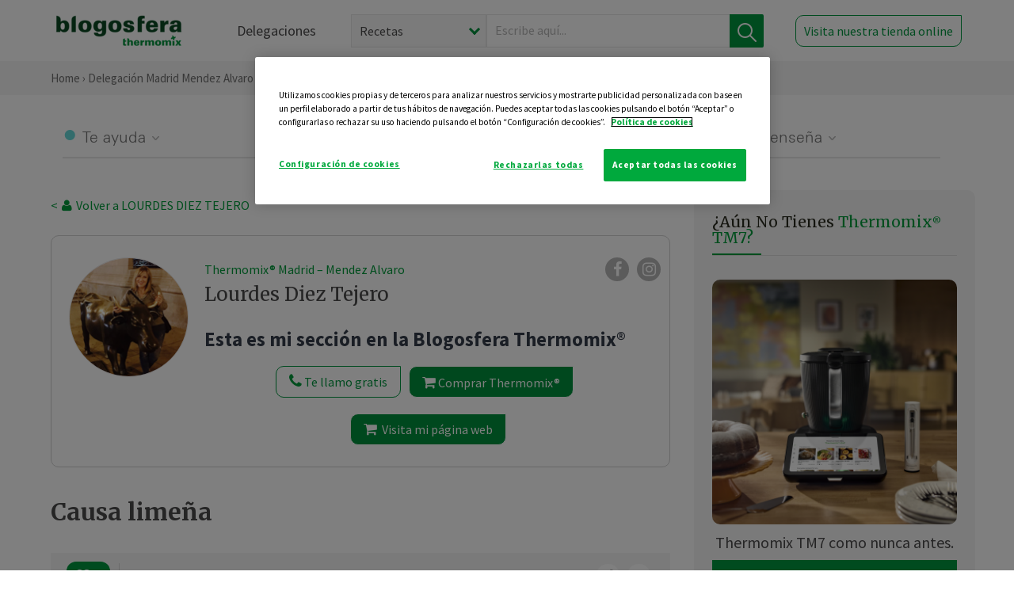

--- FILE ---
content_type: text/html; charset=UTF-8
request_url: https://thermomix-madrid-mendezalvaro.es/diez-tejero/general/causa-limena/
body_size: 17121
content:
<!DOCTYPE html><html lang="es" xmlns="http://www.w3.org/1999/xhtml"><head> <script type="application/ld+json"> { "@context": "http://schema.org", "@type": "Organization", "name": "Blogosfera Thermomix", "url": "https://blogosferathermomix.es/", "logo": "https://blogosferathermomix.es/images/frontend/corporative/logo.png" } </script><script type="text/javascript" src="https://cdn.cookielaw.org/consent/1f5c2824-1e82-4de2-9b99-9ed8cd2a112d/OtAutoBlock.js" ></script><script src="https://cdn.cookielaw.org/scripttemplates/otSDKStub.js" data-document-language="true" type="text/javascript" charset="UTF-8" data-domain-script="1f5c2824-1e82-4de2-9b99-9ed8cd2a112d" ></script><script type="text/javascript">function OptanonWrapper() { }</script><script>(function(w,d,s,l,i){w[l]=w[l]||[];w[l].push({'gtm.start':new Date().getTime(),event:'gtm.js'});var f=d.getElementsByTagName(s)[0],j=d.createElement(s),dl=l!='dataLayer'?'&l='+l:'';j.async=true;j.src='//www.googletagmanager.com/gtm.js?id='+i+dl;f.parentNode.insertBefore(j,f);})(window,document,'script','dataLayer','GTM-WWJ4WMK');</script><meta charset="utf-8"><meta http-equiv="X-UA-Compatible" content="IE=edge"><meta name="viewport" content="width=device-width, initial-scale=1, user-scalable=no" /><title>Causa limeña - Aperitivos, entrantes y tapas - Blog de LOURDES DIEZ TEJERO de Thermomix&reg; Madrid Mendez Alvaro</title><meta name="description" content="Causa limeña, una receta de Aperitivos, entrantes y tapas, elaborada por LOURDES DIEZ TEJERO. Descubre las mejores recetas de Blogosfera Thermomix&reg; Madrid Mendez Alvaro"/><meta property="og:type" content="website"/><meta property="og:site_name" content="Thermomix&reg; Madrid Mendez Alvaro"/><meta property="og:url" content="https://thermomix-madrid-mendezalvaro.es/diez-tejero/general/causa-limena/"/><meta property="og:title" content="Causa limeña - Aperitivos, entrantes y tapas - Blog de LOURDES DIEZ TEJERO de Thermomix&reg; Madrid Mendez Alvaro"/><meta property="og:description" content="Causa limeña, una receta de Aperitivos, entrantes y tapas, elaborada por LOURDES DIEZ TEJERO. Descubre las mejores recetas de Blogosfera Thermomix&reg; Madrid Mendez Alvaro"/><meta name="twitter:card" content="summary"/><meta name="twitter:site" content="@ThermomixESP"/><meta name="twitter:title" content="Causa limeña - Aperitivos, entrantes y tapas - Blog de LOURDES DIEZ TEJERO de Thermomix&reg; Madrid Mendez Alvaro"/><meta name="twitter:description" content="Causa limeña, una receta de Aperitivos, entrantes y tapas, elaborada por LOURDES DIEZ TEJERO. Descubre las mejores recetas de Blogosfera Thermomix&reg; Madrid Mendez Alvaro"/><meta name="twitter:url" content="https://thermomix-madrid-mendezalvaro.es/diez-tejero/general/causa-limena/"/><meta itemprop="name" content="Causa limeña"><meta itemprop="description" content="Causa limeña, una receta de Aperitivos, entrantes y tapas, elaborada por LOURDES DIEZ TEJERO. Descubre las mejores recetas de Blogosfera Thermomix&reg; Madrid Mendez Alvaro"><meta property="og:locale" content="es_ES"/><link rel="canonical" href="https://thermomix-madrid-mendezalvaro.es/diez-tejero/general/causa-limena/"/><meta property="og:image" content="https://cdn.blogsthermomix.es/media/Posts/attachments/0410df038e222e95de15c8c6e93cc92e.png"/><meta name="twitter:image" content="https://cdn.blogsthermomix.es/media/Posts/attachments/0410df038e222e95de15c8c6e93cc92e.png"/><!--[if lt IE 9]><script src="https://oss.maxcdn.com/libs/html5shiv/3.7.0/html5shiv.js"></script><script src="https://oss.maxcdn.com/libs/respond.js/1.4.2/respond.min.js"></script><![endif]--><meta name="csrf-token" content="9YOihNrlTz1cVKHOK1EFHhhHAFT832Ee78JKcZHO"><link rel="shortcut icon" href="https://thermomix-madrid-mendezalvaro.es/images/frontend/favicon.ico" /><link rel="icon" href="https://thermomix-madrid-mendezalvaro.es/images/frontend/favicon.ico" /><script> window.Laravel = {"csrfToken":"9YOihNrlTz1cVKHOK1EFHhhHAFT832Ee78JKcZHO"} </script> <link href="https://thermomix-madrid-mendezalvaro.es/css/frontend/plugins/jquery/jquery-ui.min.css?version=1.3.0" rel="stylesheet" /> <link href="https://thermomix-madrid-mendezalvaro.es/css/frontend/plugins/bootstrap/bootstrap.css?version=1.3.0" rel="stylesheet" /> <link href="https://thermomix-madrid-mendezalvaro.es/css/frontend/plugins/owl-carousel/css/owl.carousel.min.css?version=1.3.0" rel="stylesheet" /> <link href="https://thermomix-madrid-mendezalvaro.es/css/frontend/plugins/owl-carousel/css/owl.theme.default.min.css?version=1.3.0" rel="stylesheet" /> <link href="https://thermomix-madrid-mendezalvaro.es/css/frontend/plugins/blueimp/css/blueimp-gallery.min.css?version=1.3.0" rel="stylesheet" /> <link href="https://thermomix-madrid-mendezalvaro.es/css/frontend/corporative/../font-awesome/css/font-awesome.min.css?version=1.3.0" rel="stylesheet" /> <link href="https://thermomix-madrid-mendezalvaro.es/css/frontend/corporative/animate.min.css?version=1.3.0" rel="stylesheet" /> <link href="https://thermomix-madrid-mendezalvaro.es/css/frontend/corporative/icomoon.css?version=1.3.0" rel="stylesheet" /> <link href="https://thermomix-madrid-mendezalvaro.es/css/frontend/corporative/styles.css?version=1.3.0" rel="stylesheet" /> <script> var app = [];var lang = "js_interface";var secure_url = "\/\/blogosferathermomix.es";var constant_base_url = "\/\/blogosferathermomix.es\/";var base_url = "https:\/\/thermomix-madrid-mendezalvaro.es";var locale = "es";var is_mobile = false; </script> <!--[if lt IE 9]> <script src="https://oss.maxcdn.com/libs/html5shiv/3.7.0/html5shiv.js"></script> <script src="https://oss.maxcdn.com/libs/respond.js/1.4.2/respond.min.js"></script> <![endif]--> <script>window.onPreSubmitForm = function (callback, formId) {window.onSubmitRecaptcha = function (token) {var responseRecaptcha = $('.g-recaptcha-response').val(token);$("#"+formId).append(responseRecaptcha);callback(formId);grecaptcha.reset();};grecaptcha.execute();};</script><script src="https://www.google.com/recaptcha/api.js" async defer></script><script type="application/ld+json"> { "@context": "http://schema.org/", "@type": "Recipe", "name": "Causa limeña", "image": "https://cdn.blogsthermomix.es/media/Posts/attachments/0410df038e222e95de15c8c6e93cc92e.png", "author": { "@type": "Person", "name": "DIEZTEJERO" }, "datePublished":"2020-03-28", "description": "La causa limeña o simplemente causa, es un entrante típico y muy extendido de la gastronomía del Perú que tiene origen.Este plato es tradicionalmente elaborado sobre la base de papa amarilla, limón, ají amarillo, huevo cocido y aceitunas negras, 8​ ingredientes a los que luego se les añadió el aguacate para el relleno y la lechuga para la decoración. Esta preparación admite diversas variantes, como causa rellena de atún, de trucha, de pollo, de mariscos u otras variedades de carnes blancas. Se sirve con un ligero baño de mayonesa.IngredientesMayonesa150 g de aceite de girasol1 huevo1 cucharadita de zumo de limón1 cucharadita de salSalsa de cebolla y ají amarillo180 - 200 g de cebolla roja en trozos1 ají amarillo (aprox. 50 g)40 g de zumo de limón5 - 8 ramitas de cilantro fresco (solo las hojas, reserve 6 para decorar)½ cucharadita de salCausa limeña y emplatado1000 g de agua2 de contramuslos de pollo sin piel ni hueso (aprox. 300 g) cortados en 4 trozos3 huevos600 g de patatas harinosas (para cocer) chascadas en trozos de 3x3 cm12 langostinos crudos sin pelar10 g de pasta de ají amarillo (pimiento amarillo tipico peruano)1 cucharadita de sal2 aguacatesaceite de girasol para pincelarPreparaciónMayonesaPonga una jarra sobre la tapa del vaso y pese el aceite de girasol. Reserve.Ponga en el vaso el huevo, el zumo de limón y la sal. Mezcle 1 min/80°C/vel 5. Vuelva a programar inmediatamente 1 min/vel 5 y vierta el aceite reservado, poco a poco, sobre la tapa sin quitar el cubilete y durante el tiempo indicado.Con la espátula, baje la mayonesa hacia el fondo del vaso y mezcle 10 seg/vel 3. Vierta en un bol, cubra con film transparente y reserve en el frigorífico. Lave el vaso.Salsa de cebolla y ají amarilloPonga la cebolla roja, el ají amarillo, el zumo de limón, el cilantro y la sal. Pique 6 seg/vel 5. Retire a un bol y reserve.Causa limeña y emplatadoPonga el agua en el vaso y caliente 8 min/100°C/vel cuchara.Introduzca el cestillo en el vaso con el pollo. Sitúe el recipiente Varoma en su posición con los huevos y las patatas. Coloque la bandeja Varoma con los langostinos. Tape el Varoma y programe 30 min/Varoma/vel 2. Retire el Varoma. Con la muesca de la espátula, extraiga el cestillo y vacíe el vaso.Coloque la mariposa en las cuchillas, ponga en el vaso las patatas cocidas, la pasta de ají amarillo y ½ cucharadita de sal y triture 30 seg/vel 4. Retire la mariposa y ponga el puré en un bol y reserve. Pele los langostinos y los huevos y reserve.Ponga en el vaso el pollo cocido, 6 langostinos pelados, 2 huevos cocidos, 100 g de la salsa de cebolla y ají, 100 g de mayonesa y ½ cucharadita de sal. Trocee 6 seg/giro inverso/vel 4. Retire del vaso y reserve. Pele los aguacates, retire el hueso y córtelo en láminas transversales. Corte el huevo restante en rodajas.Coloque un aro de emplatar (aprox. Ø 8 cm) pincelado con aceite sobre un plato y, con una cuchara, ponga una capa de puré de patata (aprox. 1 cm). Coloque una capa de láminas de aguacate y ponga encima una capa de la mezcla de pollo y langostinos (aprox. 2 cm), añada otra capa de puré de patata (1 cm) y retire el aro. Repita hasta acabar con los ingredientes.Decore con un langostino, una rodaja de huevo, una lámina de aguacate y una hoja de cilantro y sirva acompañado de la salsa de cebolla y la mayonesa restantes.", "recipeCategory": "Aperitivos, entrantes y tapas", "keywords": "Causa limeña,Aperitivos, entrantes y tapas"}</script> </head><body id="page-top"><div id="container_loading" style="visibility: hidden; opacity : 0;"><div id="spinner"></div></div><noscript><iframe src="//www.googletagmanager.com/ns.html?id=GTM-WWJ4WMK"height="0" width="0" style="display:none;visibility:hidden"></iframe></noscript> <nav id="mainNav" class="navbar navbar-default navbar-custom navbar-fixed-top desktop-view"> <div class="container-fluid container-resolution header-container-align"> <div class="navbar-header page-scroll"> <a class="navbar-brand page-scroll" href="https://blogosferathermomix.es/"> <img src="https://cdn.blogsthermomix.es/images/frontend/corporative/logo.png" alt="Blogosfera Thermomix®"> </a> </div> <div class="collapse navbar-collapse main-nav-list" id="bs-navbar-collapse-1"> <ul class="nav navbar-nav navbar-right"> <li> <a class="page-scroll EventTraker link-delegaciones" data-category="Menu|Superior|Delegaciones | https://thermomix-madrid-mendezalvaro.es/diez-tejero/general/causa-limena" data-action="Click" data-label="GoTo | https://blogosferathermomix.es/delegaciones-thermomix/" href="https://blogosferathermomix.es/delegaciones-thermomix/">Delegaciones</a> </li> <li id="globalSearchDesktop"> <div> <form action="https://thermomix-madrid-mendezalvaro.es/search" id="search-box" method="post"> <div class="form-search" style="display: flex; width: 100%"> <div class="content-select"> <select name="filter_search" id="filter_search"> <option value="post" >Recetas</option> <option value="advisor" >Agentes Comerciales</option> <option value="area" >Delegaciones</option> <option value="new" >Noticias</option> </select> <i></i> </div> <div class="content-input"> <input type="text" value="" name="term" id="term" placeholder="Escribe aquí... " class="input-text" required> <button style="background-color: #00913d" class="button-search EventTraker" data-category="Buscador | https://thermomix-madrid-mendezalvaro.es/diez-tejero/general/causa-limena" data-action="Click" data-label="Submit" type="submit"> <span class=" EventTraker" data-category="Buscador | https://thermomix-madrid-mendezalvaro.es/diez-tejero/general/causa-limena" data-action="Click" data-label="Submit"> <img id="search-global-icon" src="https://cdn.blogsthermomix.es/images/frontend/corporative/search-icon.png" alt="Busca receta, agente o delegación" class=" EventTraker" data-category="Buscador | https://thermomix-madrid-mendezalvaro.es/diez-tejero/general/causa-limena" data-action="Click" data-label="Submit"> </span> <span id="search_global_spinner"></span> </button> </div> <input type="hidden" name="_token" id="_token" value="9YOihNrlTz1cVKHOK1EFHhhHAFT832Ee78JKcZHO"> </div> </form></div> </li> <li class="buy-now-button"> <a class="page-scroll btn-secondary EventTraker btn-visit-store" data-category="Menu|Superior|Visitar | https://thermomix-madrid-mendezalvaro.es/diez-tejero/general/causa-limena" data-action="Click" data-label="GoTo | https://vorwerk.com/es/es/productos/tienda-online?advisorID=ET00073181" href="https://vorwerk.com/es/es/productos/tienda-online?advisorID=ET00073181" target="_blank">Visita nuestra tienda online</a> </li> </ul> </div> </div> </nav> <nav class="navbar responsive-view"> <div class="main-menu-responsive"> <a class="delegations-button" href="https://blogosferathermomix.es/delegaciones-thermomix/"><img src="https://cdn.blogsthermomix.es/images/frontend/corporative/ico-delegacion-movil.svg" alt="icon-delegation-mobile" class="ico-delegacion"></a> <a class="navbar-brand page-scroll" href="https://blogosferathermomix.es/"><img src="https://cdn.blogsthermomix.es/images/frontend/corporative/logo.png" alt="Blogosfera Thermomix®" class="logo-movil"></a> <div class="open-tool-search"><img src="https://cdn.blogsthermomix.es/images/frontend/corporative/ico-lupa-movil.svg" alt="icon-lupa-mobile" class="ico-search active"> <img src="https://cdn.blogsthermomix.es/images/frontend/corporative/close-search.svg" alt="icon-close-search" class="fa fa-times"></div> </div> <div class="list-items-responsive"> <div> <form action="https://thermomix-madrid-mendezalvaro.es/search" id="search-box" method="post"> <div class="form-search" style="display: flex; width: 100%"> <div class="content-select"> <select name="filter_search" id="filter_search"> <option value="post" >Recetas</option> <option value="advisor" >Agentes Comerciales</option> <option value="area" >Delegaciones</option> <option value="new" >Noticias</option> </select> <i></i> </div> <div class="content-input"> <input type="text" value="" name="term" id="term" placeholder="Escribe aquí... " class="input-text" required> <button style="background-color: #00913d" class="button-search EventTraker" data-category="Buscador | https://thermomix-madrid-mendezalvaro.es/diez-tejero/general/causa-limena" data-action="Click" data-label="Submit" type="submit"> <span class=" EventTraker" data-category="Buscador | https://thermomix-madrid-mendezalvaro.es/diez-tejero/general/causa-limena" data-action="Click" data-label="Submit"> <img id="search-global-icon" src="https://cdn.blogsthermomix.es/images/frontend/corporative/search-icon.png" alt="Busca receta, agente o delegación" class=" EventTraker" data-category="Buscador | https://thermomix-madrid-mendezalvaro.es/diez-tejero/general/causa-limena" data-action="Click" data-label="Submit"> </span> <span id="search_global_spinner"></span> </button> </div> <input type="hidden" name="_token" id="_token" value="9YOihNrlTz1cVKHOK1EFHhhHAFT832Ee78JKcZHO"> </div> </form></div> </div> </nav> <div class="header-print"> <div class="row"> <div class="col-12"> <img src="https://cdn.blogsthermomix.es/images/frontend/corporative/logo.png" alt="logo"> </div> </div> </div> <section class="main-content content-post home-delegado"> <div class="main-breadcrumb"> <div class="container-fluid container-resolution"> <h3> <a href="https://blogosferathermomix.es/" class="EventTraker" data-category="Breadcrumb | https://thermomix-madrid-mendezalvaro.es/diez-tejero/general/causa-limena" data-action="Click" data-label="GoTo | https://blogosferathermomix.es/">Home</a> &rsaquo; <a href="https://thermomix-madrid-mendezalvaro.es" class="EventTraker" data-category="Breadcrumb | https://thermomix-madrid-mendezalvaro.es/diez-tejero/general/causa-limena" data-action="Click" data-label="GoTo | https://thermomix-madrid-mendezalvaro.es">Delegación Madrid Mendez Alvaro</a> &rsaquo; <a href="https://thermomix-madrid-mendezalvaro.es/diez-tejero" class="EventTraker" data-category="Breadcrumb | https://thermomix-madrid-mendezalvaro.es/diez-tejero/general/causa-limena" data-action="Click" data-label="GoTo | https://thermomix-madrid-mendezalvaro.es/diez-tejero">Lourdes Diez Tejero</a> &rsaquo; <a href="https://thermomix-madrid-mendezalvaro.es/diez-tejero/aperitivos-entrantes-tapas/" class="EventTraker" data-category="Breadcrumb | https://thermomix-madrid-mendezalvaro.es/diez-tejero/general/causa-limena" data-action="Click" data-label="GoTo | https://thermomix-madrid-mendezalvaro.es/diez-tejero/aperitivos-entrantes-tapas/">Aperitivos, entrantes y tapas</a> &rsaquo; Causa limeña </h3> </div></div> <div class="container-fluid container-resolution "> <div class="row"> <div class="col-12 col-lg-12 col-menu-categorias"> <div class="categorias-blog-new"> <div class="col-categorias"> <div class="cat-title" id="cat-22">Te ayuda</div> <ul class="sub-categorias" id="subcat-22"> <li> <a href="https://thermomix-madrid-mendezalvaro.es/diez-tejero/legumbres-y-platos-de-cuchara/">Legumbres y platos de cuchara</a></li> <li> <a href="https://thermomix-madrid-mendezalvaro.es/diez-tejero/pastas-y-arroces/">Pastas y arroces</a></li> <li> <a href="https://thermomix-madrid-mendezalvaro.es/diez-tejero/carnes-y-aves/">Carnes y aves</a></li> <li> <a href="https://thermomix-madrid-mendezalvaro.es/diez-tejero/pescados-y-mariscos/">Pescados y mariscos</a></li> <li> <a href="https://thermomix-madrid-mendezalvaro.es/diez-tejero/huevos-y-quesos/">Huevos y quesos</a></li> </ul> </div> <div class="col-categorias"> <div class="cat-title" id="cat-23">Te cuida</div> <ul class="sub-categorias" id="subcat-23"> <li> <a href="https://thermomix-madrid-mendezalvaro.es/diez-tejero/sopas-y-cremas/">Sopas y cremas</a></li> <li> <a href="https://thermomix-madrid-mendezalvaro.es/diez-tejero/dietas-especiales/">Dietas especiales</a></li> <li> <a href="https://thermomix-madrid-mendezalvaro.es/diez-tejero/coccion-varoma/">Cocción en varoma</a></li> </ul> </div> <div class="col-categorias"> <div class="cat-title" id="cat-24">Te inspira</div> <ul class="sub-categorias" id="subcat-24"> <li> <a href="https://thermomix-madrid-mendezalvaro.es/diez-tejero/postres-y-dulces/">Postres y dulces</a></li> <li> <a href="https://thermomix-madrid-mendezalvaro.es/diez-tejero/masas-panes-reposteria/">Masas, panes y repostería</a></li> <li> <a href="https://thermomix-madrid-mendezalvaro.es/diez-tejero/aperitivos-entrantes-tapas/">Aperitivos, entrantes y tapas</a></li> </ul> </div> <div class="col-categorias"> <div class="cat-title" id="cat-25">Te enseña</div> <ul class="sub-categorias" id="subcat-25"> <li> <a href="https://thermomix-madrid-mendezalvaro.es/diez-tejero/noticias/">Noticias Blog</a></li> <li> <a href="https://thermomix-madrid-mendezalvaro.es/diez-tejero/trucos-thermomix/">Trucos</a></li> </ul> </div> </div> </div> </div> <div class="row container-delegacion no-menu-categories"> <div class="col-lg-8 col-md-8 col-sm-12 col-xs-12 wrapper-content wrapper-receta"> <div class="main-breadcrumb-new"> <a href="https://thermomix-madrid-mendezalvaro.es/diez-tejero" class="link-goback EventTraker" >< <i class="fa fa-user" aria-hidden="true"></i> Volver a LOURDES DIEZ TEJERO</a> </div> <div class="box-area box-delegado-info"> <div> <img style="border: 1px solid #e9e6e6;border-radius: 50%;" src="https://cdn.blogsthermomix.es/dynamic_content/images/advisors/457ff5d9804fc10ff8d363d86a09a537.jpg" class="img-responsive img-delegado-big" alt="advisor-image"> </div> <div class="content content-delegado"> <div class="head-delegado"> <img style="border: 1px solid #e9e6e6;border-radius: 50%;" src="https://cdn.blogsthermomix.es/dynamic_content/images/advisors/457ff5d9804fc10ff8d363d86a09a537.jpg" class="img-responsive" alt="advisor-image-default"> <div class="box-title"> <img src="https://cdn.blogsthermomix.es/images/frontend/corporative/ico-puntos.png" alt="icon-points" class="img-responsive icon-rrss-movil" /> <div class="title"> <a href="https://thermomix-madrid-mendezalvaro.es">Thermomix® Madrid – Mendez Alvaro</a> <h3>Lourdes Diez Tejero</h3> </div> <div class="box-rrss"> <a href="https://www.facebook.com/ThermomixSpain/" target="_blank"> <i class="fa fa-facebook"></i> </a> <a href="https://www.instagram.com/thermomixespana/?hl=es" style="padding-left: 10px;" target="_blank"> <i class="fa fa-instagram"></i> </a> </div> </div> </div> <div class="readMorenew"><h2>Esta es mi secci&oacute;n en la Blogosfera Thermomix&reg; </h2></div> <div class="fulltext"><h2>Esta es mi secci&oacute;n en la Blogosfera Thermomix&reg; </h2></div> <div class="actions-delegado"> <button type="button" class="btn-delegado" data-advisor_name="" data-toggle="modal" data-target="#ModalCallYouForm"> <i class="fa fa-phone" ></i> Te llamo gratis </button> <a class="btn-delegado btn-delegado-verde" href="https://vorwerk.com/es/es/productos/thermomix/thermomix-tm6?advisorID=ET00073181"> <i class="fa fa-shopping-cart" aria-hidden="true"></i> Comprar Thermomix® </a> <a id="btn_web_shop" class="btn-delegado btn-delegado-verde" href="https://vorwerk.com/es/es/thermomix-agente/thermomix.html/lourdes.diez-tejero" target="_blank"> <span><i class="fa fa-shopping-cart" aria-hidden="true"></i> Visita mi página web</span> </a> </div> </div> </div><div id="ModalCallYouForm" class="modal fade modal-action" role="dialog"> <div class="modal-dialog modal-lg"> <div class="modal-content "> <div class="modal-header " style="border: none;"> <button type="button" class="close" data-dismiss="modal">&times;</button> </div> <div class="modal-body"> <div class="modal-container"> <div class="row"> <div style="background-image: url(https://cdn.blogsthermomix.es/images/frontend/corporative/bg-modal-advisor-contact.webp)" class="col-md-6 col-12 col-img"> <img src="https://cdn.blogsthermomix.es/images/frontend/corporative/bg-modal-advisor-contact.webp" alt="img-modal-call" class="img-responsive" /> </div> <div class="col-md-6 col-12 col-txt"> <h3>¿Quieres que te llame <span>Lourdes Diez Tejero?</span></h3> <p>Te llamamos gratis para explicarte las <strong>ventajas de Thermomix®.</strong><br />Rellena los campos para poder llamarte</p> <div class="box-form"><form data-pre-submit="onPreSubmitForm" class="info-call" name="callYouForm" id="callYouForm" action="https://thermomix-madrid-mendezalvaro.es/api/advisor-contact" method="post" novalidate data-validation="validate" role="form"><div class="row control-group col-lg-12 "><div class="form-group "><input type="text" class="form-control " placeholder="Nombre" id="name" name="name" validation="required:true" value=""> </div> </div><div class="row control-group col-lg-12 "><div class="form-group "><input type="text" class="form-control " placeholder="Teléfono *" id="phone" name="phone" validation="required:true numberPhone:true" value=""> </div> </div><div class="row control-group col-lg-12 "><div class="form-group "><input type="text" class="form-control " placeholder="CP *" id="cp" name="cp" validation="required:true cpValid:true" value=""> </div> </div><div class="row control-group col-lg-12 "><div class="form-group "><select class="form-control " id="available" name="available" validation="required:true"><option value="">Selecciona un horario</option><option value="morming" >Mañana</option><option value="afternoon" >Tarde</option></select> </div> </div><div class="row control-group col-lg-12 privacy checkbox"><div class="form-group "><p>En Vorwerk trataremos tus datos para gestionar la consulta realizada. Puedes ejercer tus derechos de acceso, rectificación, cancelación, oposición, limitación del tratamiento y portabilidad escribiéndonos a protecciondedatos@vorwerk.es. Más información en la<a href="https://www.vorwerk.com/es/es/c/home/general/politica-privacidad"title="Política de Privacidad" target="_blank"> Política de Privacidad.</a></p><label><input type="checkbox" id="legals1" name="legals1" validation="required:true" >Autorizo el tratamiento de mis datos personales para el envío de comunicaciones comerciales sobre productos o servicios de Vorwerk España.</label> </div> </div><div class="row control-group col-lg-12 privacy checkbox"><div class="form-group "><label><input type="checkbox" id="legals" name="legals" validation="required:true" >Acepto el envío de mis datos personales para permitir a Vorwek ponerse en contacto conmigo.</label> </div> </div><input type="hidden" id="advisor_id" name="advisor_id" value="eyJpdiI6IkR2VjBLMUdxeUsxUkVPaGZ0UldieUE9PSIsInZhbHVlIjoiQ1pXSlZ2TnVncU9KNHBGaE1QRUtOQT09IiwibWFjIjoiMGFiY2U3NzBlMjM4NGU1ZDQyNjg0ZTA1NmMwNjc0MDc1MDBiZmMyMGY5MTVlYjE0NjA4YjgyY2Q2MzFjZDNhZiJ9"><input type="hidden" id="advisor_name" name="advisor_name" value="LOURDES DIEZ TEJERO"><input type="hidden" id="advisor_email" name="advisor_email" value="diez.tejero.lourdes@ithermomix.es"><input type="hidden" id="blog_id" name="blog_id" value="eyJpdiI6ImI2VFk0c2VETkNYVnVkK29LRDF2eVE9PSIsInZhbHVlIjoiUEZVbktXM24wYTFGblNENjhRVG9odz09IiwibWFjIjoiZTg4MDVhNjc4YTEwODk4YjI1MWIyY2FiMDE2NzU4NzBlMzNiNjkyNjc5MTgyZDU0OTJhNzljYTVjMGFkNDkwMSJ9"><input type="hidden" id="area_id" name="area_id" value="eyJpdiI6IkJGMU90b3dOSThLZWx4RWtMRFQ3VUE9PSIsInZhbHVlIjoiNlZzMzdTVDl3OCswVHJlYmJ0OG0yZz09IiwibWFjIjoiYWMxZWFjZDcyN2ViZTZmMDkxYzI5ZjMwM2JhZjFmMTIzYjEyMTlmNTNmYTRkMTNkYmMxMDY5YmU5Zjc2MTI4OCJ9"><input type="hidden" id="area_name" name="area_name" value="Madrid Mendez Alvaro"> <div class="clearfix"></div> <div id="error_response"></div> <div class="row "> <div class="form-group col-xs-12 "> <button type="submit" class="btn btn-primary btn-md ask-button tracker-button-form">Contactar</button> </div> </div><input type="hidden" name="fid" id="fid" value="eyJpdiI6Ik1cLzVid3Bramd4TjloemFta2RQUDN3PT0iLCJ2YWx1ZSI6IkhZcXZJSHFSZ0EzVERDZWdYc2hhUUE9PSIsIm1hYyI6IjkzMDMxMWU3YjA5MTQ5MGRmOWVjM2ZkZjlmZDY3YjA4NmJkMWJhNWQyMjhhZTRlNDk0YmYyNzYzMWNkN2UyMjEifQ=="/><input type="hidden" name="sid" id="sid" value="eyJpdiI6ImI4dXpmK3VNTk4yNjNZbTRpVzVNTWc9PSIsInZhbHVlIjoiZnY5MnljUTRzdnBWUEJlWENOSGw5dz09IiwibWFjIjoiNjdlYmVmZDFiYWMxZjJhODYwYTRiMTAyOWQ2MDhiYmE3YzM5ZGM3Mzc2YTQ0NzlkNjkwMjhiNjA4NTQ5ODkzYSJ9"/><input type="hidden" name="bid" id="bid" value="eyJpdiI6ImkrR2RGZXUrcW9UN05wWnQxdDllbGc9PSIsInZhbHVlIjoiT1hHZkJKbngyXC9iUzRvYlwvT3RYSG5RPT0iLCJtYWMiOiI3NDdhZmM3NTA4NWZmMjNkMTcxYTdiNDAyNmM3Y2Y2ZjQxNTE1MDdkZmZiMzAzZTM0YmRjMGNlMjQwNzNmYzFhIn0="/><input type="hidden" name="has_captcha" id="has_captcha" value="1"/><input type="hidden" name="referral" id="referral" value=""/><input type="hidden" name="_token" value="9YOihNrlTz1cVKHOK1EFHhhHAFT832Ee78JKcZHO"></form> <div class="alert fade in alert-success" id="successcallYouForm" style="display: none"></div></div> </div> </div> </div> </div> </div> </div></div><div id="ModalWhatsappMeForm" class="modal fade modal-action" role="dialog"> <div class="modal-dialog modal-lg"> <div class="modal-content "> <div class="modal-header " style="border: none;"> <button type="button" class="close" data-dismiss="modal">&times;</button> </div> <div class="modal-body "> <div class="modal-container"> <div class="row"> <div class="col-md-6 col-12 col-img col-img-agente"> <img src="https://cdn.blogsthermomix.es/images/frontend/corporative/bg-modal-agente.jpg" alt="image-modal-whatsapp" class="img-responsive" /> </div> <div class="col-md-6 col-12 col-txt"> <h3>¿Quieres hablar con <span>Lourdes Diez Tejero</span> por Whatsapp?</h3> <p>Indica tu nombre y teléfono y podrás escribirme directamente</p> <div class="box-form" style="margin-left: 15px;"><form data-pre-submit="onPreSubmitForm" class="user-ask" name="whatsappMeForm" id="whatsappMeForm" action="https://thermomix-madrid-mendezalvaro.es/api/advisor-contact" method="post" novalidate data-validation="validate" role="form"><div class="row control-group col-lg-12 col-sm-6"><div class="form-group "><input type="text" class="form-control " placeholder="Nombre" id="name" name="name" validation="required:true" value=""> </div> </div><div class="row control-group col-lg-12 col-sm-6"><div class="form-group "><input type="text" class="form-control " placeholder="Teléfono *" id="phone" name="phone" validation="required:true numberPhone:true" value=""> </div> </div><div class="row control-group col-lg-12 col-md-12 col-sm-12 privacy checkbox"><div class="form-group "><p>En Vorwerk trataremos tus datos para gestionar la consulta realizada. Puedes ejercer tus derechos de acceso, rectificación, cancelación, oposición, limitación del tratamiento y portabilidad escribiéndonos a protecciondedatos@vorwerk.es. Más información en la<a href="https://www.vorwerk.com/es/es/c/home/general/politica-privacidad"title="Política de Privacidad" target="_blank"> Política de Privacidad.</a></p><label><input type="checkbox" id="legals1" name="legals1" validation="required:true" >Autorizo el tratamiento de mis datos personales para el envío de comunicaciones comerciales sobre productos o servicios de Vorwerk España.</label> </div> </div><div class="row control-group col-lg-12 col-md-12 col-sm-12 privacy checkbox"><div class="form-group "><label><input type="checkbox" id="legals" name="legals" validation="required:true" >Acepto el envío de mis datos personales para permitir a Vorwek ponerse en contacto conmigo.</label> </div> </div><input type="hidden" id="advisor_id" name="advisor_id" value="eyJpdiI6IkR2VjBLMUdxeUsxUkVPaGZ0UldieUE9PSIsInZhbHVlIjoiQ1pXSlZ2TnVncU9KNHBGaE1QRUtOQT09IiwibWFjIjoiMGFiY2U3NzBlMjM4NGU1ZDQyNjg0ZTA1NmMwNjc0MDc1MDBiZmMyMGY5MTVlYjE0NjA4YjgyY2Q2MzFjZDNhZiJ9"><input type="hidden" id="advisor_name" name="advisor_name" value="LOURDES DIEZ TEJERO"><input type="hidden" id="advisor_email" name="advisor_email" value="diez.tejero.lourdes@ithermomix.es"><input type="hidden" id="advisor_phone" name="advisor_phone" value="655363785"><input type="hidden" id="blog_id" name="blog_id" value="eyJpdiI6ImI2VFk0c2VETkNYVnVkK29LRDF2eVE9PSIsInZhbHVlIjoiUEZVbktXM24wYTFGblNENjhRVG9odz09IiwibWFjIjoiZTg4MDVhNjc4YTEwODk4YjI1MWIyY2FiMDE2NzU4NzBlMzNiNjkyNjc5MTgyZDU0OTJhNzljYTVjMGFkNDkwMSJ9"><input type="hidden" id="area_id" name="area_id" value="eyJpdiI6IkJGMU90b3dOSThLZWx4RWtMRFQ3VUE9PSIsInZhbHVlIjoiNlZzMzdTVDl3OCswVHJlYmJ0OG0yZz09IiwibWFjIjoiYWMxZWFjZDcyN2ViZTZmMDkxYzI5ZjMwM2JhZjFmMTIzYjEyMTlmNTNmYTRkMTNkYmMxMDY5YmU5Zjc2MTI4OCJ9"><input type="hidden" id="area_name" name="area_name" value="Madrid Mendez Alvaro"> <div class="clearfix"></div> <div id="error_response"></div> <div class="row "> <div class="form-group col-xs-12 "> <button type="submit" class="btn btn-primary btn-md ask-button tracker-button-form">Contactar</button> </div> </div><input type="hidden" name="fid" id="fid" value="eyJpdiI6IkVEdFV3cUtsTjhuSFVpb1BzRFljSUE9PSIsInZhbHVlIjoiYWNqc2hTS09aRVM2OFd0QUdmRGJ1Zz09IiwibWFjIjoiODZiOTRkYzI5ZjJkMzMyNjU0Zjk0ZjYxOTEzYzhiZGU1NDBkOGUzZTBlY2I2ZmQ4NGI5ZjA0OTZmNGM4NDYzZCJ9"/><input type="hidden" name="sid" id="sid" value="eyJpdiI6Ikx3ZHNjWnE2dk5SS1llUVcrVmhlWHc9PSIsInZhbHVlIjoiVVBzalVTZ3pQa0xXTTdCWVRaNEJoZz09IiwibWFjIjoiNDI2ZGIyODMzYTk0M2Y3ZDdkYjRiM2Q4ZTg2ZWQwNWI2MDNmYmE3YWI3ZDk2N2NmOWI2NWI3YTVkMjExMTc5MyJ9"/><input type="hidden" name="bid" id="bid" value="eyJpdiI6ImkrR2RGZXUrcW9UN05wWnQxdDllbGc9PSIsInZhbHVlIjoiT1hHZkJKbngyXC9iUzRvYlwvT3RYSG5RPT0iLCJtYWMiOiI3NDdhZmM3NTA4NWZmMjNkMTcxYTdiNDAyNmM3Y2Y2ZjQxNTE1MDdkZmZiMzAzZTM0YmRjMGNlMjQwNzNmYzFhIn0="/><input type="hidden" name="has_captcha" id="has_captcha" value="1"/><input type="hidden" name="referral" id="referral" value=""/><input type="hidden" name="_token" value="9YOihNrlTz1cVKHOK1EFHhhHAFT832Ee78JKcZHO"></form> <div class="alert fade in alert-success" id="successwhatsappMeForm" style="display: none"></div></div> </div> </div> </div> </div> </div> </div></div><div id='captcha-container' class="row control-group col-lg-12" style="z-index: 99999; display: none;"> <div class="form-group col-xs-12 text-center captcha-container"> <div class="g-recaptcha" data-sitekey="6LfqIIwUAAAAANUxiL_NRkGPvQJLSD6IxyGkiCpG" data-callback="onSubmitRecaptcha" data-size="invisible"> </div> </div></div> <div class="col-lg-12 col-md-12 col-sm-12 col-xs-12 blog-detail no-padding"> <h1>Causa limeña</h1> <span class="date-mobile"> 28 March 2020</span> <div class="blog-detail-subtitle"> <div class="post-bar post-top-bar"> <div class="actions"> <button class="like-review post-liked" > <span class="likes" id="num_likes"> 5 </span> <input type="hidden" class="post_id" value="eyJpdiI6IlRuTTg4d0k0OU1rZEpxUlRzc1Z3dEE9PSIsInZhbHVlIjoiR2NWU25qZWNHUmVBVXFQMUFuWk9LZz09IiwibWFjIjoiOWUxNmJiMzI5MzZmYzY4NDI0ZWM1YTdlNjVlMzlmNWQyZTFjYWU2N2E1MzkyZDE1NDY5YWRjMjI2OTVmYTc1OSJ9"> <input type="hidden" class="blog_id" value="eyJpdiI6InlCWitxTEJXd2hzemZcL2tHN1hQZUlnPT0iLCJ2YWx1ZSI6InpDRnFDb2lQNzlQNlhvbjVvWXBrRnc9PSIsIm1hYyI6IjMxOWU2NjI4NmUzMDZjNGFlNjM4YjJjMDNiMGU0ZjUxMjJlNGU3OGYwNzA0N2VmOWU1YTNkOTVkYjg5ZWU0Y2UifQ=="> <input type="hidden" class="advisor_id" value="eyJpdiI6InRNY3ZLcVQ4a2JyNjRBemJcL3grS1ZRPT0iLCJ2YWx1ZSI6InhoQjhBU0pacXBTYVhqOTA3aUFiaHc9PSIsIm1hYyI6ImZlMzllOTY0OWE4NDljM2RiMzA2NDg2NDM3MTA0ODhjMjJmYWJjMTI2NmU0NDNkNTNlYWUzMjhlMjBkNTMyOTMifQ=="> </button> </div> <span class="date"> 28 March 2020</span> <div> <div class="box-share"> <div class="btn-action-share"> <img src="https://cdn.blogsthermomix.es/images/frontend/corporative/share.svg" alt="icon-share" /> </div> <div class="box-rrss-share box-share-topbar"> <div class="share-buttons"> <ul class="share-button-list"> <li> <a href="https://api.whatsapp.com/send?text=:%20" class=" EventTraker" data-category="RRSS|Twitter | https://thermomix-madrid-mendezalvaro.es/diez-tejero/general/causa-limena" data-action="Click" data-label="GoTo | https://thermomix-madrid-mendezalvaro.es/diez-tejero/aperitivos-entrantes-tapas/causa-limena/" target="_blank" title="Whatsapp" target="_blank" onclick="window.open('https://api.whatsapp.com/send?text=' + encodeURIComponent(document.title) + ':%20' + encodeURIComponent('https://thermomix-madrid-mendezalvaro.es/diez-tejero/aperitivos-entrantes-tapas/causa-limena/'), 'whatsapp', 'width=500,height=375'); return false;"> <i class="fa fa-whatsapp" aria-hidden="true" data-category="RRSS|Whatsapp | https://thermomix-madrid-mendezalvaro.es/diez-tejero/general/causa-limena" data-action="Click" data-label="GoTo | https://thermomix-madrid-mendezalvaro.es/diez-tejero/aperitivos-entrantes-tapas/causa-limena/"></i> </a> </li> <li> <a href="https://www.facebook.com/sharer/sharer.php?u=&t=" class=" EventTraker" data-category="RRSS|Facebook | https://thermomix-madrid-mendezalvaro.es/diez-tejero/general/causa-limena" data-action="Click" data-label="GoTo | https://thermomix-madrid-mendezalvaro.es/diez-tejero/aperitivos-entrantes-tapas/causa-limena/" title="Facebook" target="_blank" onclick="window.open('https://www.facebook.com/sharer/sharer.php?u=' + encodeURIComponent('https://thermomix-madrid-mendezalvaro.es/diez-tejero/aperitivos-entrantes-tapas/causa-limena/') + '&t=' + encodeURIComponent('https://thermomix-madrid-mendezalvaro.es/diez-tejero/aperitivos-entrantes-tapas/causa-limena/'), 'facebook', 'width=500,height=375'); return false;"> <i class="fa fa-facebook" aria-hidden="true" data-category="RRSS|Facebook | https://thermomix-madrid-mendezalvaro.es/diez-tejero/general/causa-limena" data-action="Click" data-label="GoTo | https://thermomix-madrid-mendezalvaro.es/diez-tejero/aperitivos-entrantes-tapas/causa-limena/"></i> </a> </li> <li> <a href="https://twitter.com/intent/tweet?source=&text=:%20" class=" EventTraker" data-category="RRSS|Twitter | https://thermomix-madrid-mendezalvaro.es/diez-tejero/general/causa-limena" data-action="Click" data-label="GoTo | https://thermomix-madrid-mendezalvaro.es/diez-tejero/aperitivos-entrantes-tapas/causa-limena/" target="_blank" title="Twitter" onclick="window.open('https://twitter.com/intent/tweet?text=' + encodeURIComponent(document.title) + ':%20' + encodeURIComponent('https://thermomix-madrid-mendezalvaro.es/diez-tejero/aperitivos-entrantes-tapas/causa-limena/'), 'twitter', 'width=500,height=500'); return false;"> <i class="fa fa-twitter" aria-hidden="true" data-category="RRSS|twitter | https://thermomix-madrid-mendezalvaro.es/diez-tejero/general/causa-limena" data-action="Click" data-label="GoTo | https://thermomix-madrid-mendezalvaro.es/diez-tejero/aperitivos-entrantes-tapas/causa-limena/"></i> </a> </li> </ul></div> </div> </div> <div class="action-print" onclick="window.print();"> <img src="https://cdn.blogsthermomix.es/images/frontend/corporative/ico-print.svg" alt="icon-print" /> </div> </div> </div> <div class="featured-image"> <img src="https://cdn.blogsthermomix.es/media/Posts/attachments/0410df038e222e95de15c8c6e93cc92e.png" alt="highlighted-image"> </div> <div class="post-bar bar-categorias categorias"> <div class="box-categorias"> <span>Categoría: </span> <div class="categorias-text"> <div class="categoria-box"> <div class="categoria aperitivos-entrantes-tapas" style="background-color:#F7E18C; height: 14px;width: 14px; border-radius: 50%"> </div> <a href="https://thermomix-madrid-mendezalvaro.es/diez-tejero/aperitivos-entrantes-tapas/">Aperitivos, entrantes y tapas</a> </div> </div> </div> </div> </div> <div class="wysiwyg" id="wysiwyg"> <h4><br></h4><br /><h4><b><br></b></h4><br /><p>La causa limeña o simplemente causa, es un entrante típico y muy extendido de la gastronomía del Perú que tiene origen.<br>Este plato es tradicionalmente elaborado sobre la base de papa amarilla, limón, ají amarillo, huevo cocido y aceitunas negras, 8​ ingredientes a los que luego se les añadió el aguacate para el relleno y la lechuga para la decoración. Esta preparación admite diversas variantes, como causa rellena de atún, de trucha, de pollo, de mariscos u otras variedades de carnes blancas. Se sirve con un ligero baño de mayonesa.</p><br /><h4><b>Ingredientes</b></h4><br /><p><u>Mayonesa</u></p><br /><p>150 g de aceite de girasol</p><br /><p>1 huevo</p><br /><p>1 cucharadita de zumo de limón</p><br /><p>1 cucharadita de sal</p><br /><p>Salsa de cebolla y ají amarillo</p><br /><p>180 - 200 g de cebolla roja en trozos</p><br /><p>1 ají amarillo (aprox. 50 g)</p><br /><p>40 g de zumo de limón</p><br /><p>5 - 8 ramitas de cilantro fresco (solo las hojas, reserve 6 para decorar)</p><br /><p>½ cucharadita de sal</p><br /><p>Causa limeña y emplatado</p><br /><p>1000 g de agua</p><br /><p>2 de contramuslos de pollo sin piel ni hueso (aprox. 300 g) cortados en 4 trozos</p><br /><p>3 huevos</p><br /><p>600 g de patatas harinosas (para cocer) chascadas en trozos de 3x3 cm</p><br /><p>12 langostinos crudos sin pelar</p><br /><p>10 g de pasta de ají amarillo (pimiento amarillo tipico peruano)</p><br /><p>1 cucharadita de sal</p><br /><p>2 aguacates</p><br /><p>aceite de girasol para pincelar</p><br /><h4>Preparación</h4><br /><h5><u>Mayonesa</u></h5><br /><p>Ponga una jarra sobre la tapa del vaso y pese el aceite de girasol. Reserve.</p><br /><p>Ponga en el vaso el huevo, el zumo de limón y la sal. Mezcle 1 min/80°C/vel 5. Vuelva a programar inmediatamente 1 min/vel 5 y vierta el aceite reservado, poco a poco, sobre la tapa sin quitar el cubilete y durante el tiempo indicado.</p><br /><p>Con la espátula, baje la mayonesa hacia el fondo del vaso y mezcle 10 seg/vel 3. Vierta en un bol, cubra con film transparente y reserve en el frigorífico. Lave el vaso.</p><br /><p>Salsa de cebolla y ají amarillo</p><br /><p>Ponga la cebolla roja, el ají amarillo, el zumo de limón, el cilantro y la sal. Pique 6 seg/vel 5. Retire a un bol y reserve.</p><br /><p><b>Causa limeña y emplatado</b></p><br /><p>Ponga el agua en el vaso y caliente 8 min/100°C/vel cuchara.</p><br /><p>Introduzca el cestillo en el vaso con el pollo. Sitúe el recipiente Varoma en su posición con los huevos y las patatas. Coloque la bandeja Varoma con los langostinos. Tape el Varoma y programe 30 min/Varoma/vel 2. Retire el Varoma. Con la muesca de la espátula, extraiga el cestillo y vacíe el vaso.</p><br /><p>Coloque la mariposa en las cuchillas, ponga en el vaso las patatas cocidas, la pasta de ají amarillo y ½ cucharadita de sal y triture 30 seg/vel 4. Retire la mariposa y ponga el puré en un bol y reserve. Pele los langostinos y los huevos y reserve.</p><br /><p>Ponga en el vaso el pollo cocido, 6 langostinos pelados, 2 huevos cocidos, 100 g de la salsa de cebolla y ají, 100 g de mayonesa y ½ cucharadita de sal. Trocee 6 seg/giro inverso/vel 4. Retire del vaso y reserve. Pele los aguacates, retire el hueso y córtelo en láminas transversales. Corte el huevo restante en rodajas.</p><br /><p>Coloque un aro de emplatar (aprox. Ø 8 cm) pincelado con aceite sobre un plato y, con una cuchara, ponga una capa de puré de patata (aprox. 1 cm). Coloque una capa de láminas de aguacate y ponga encima una capa de la mezcla de pollo y langostinos (aprox. 2 cm), añada otra capa de puré de patata (1 cm) y retire el aro. Repita hasta acabar con los ingredientes.</p><br /><p>Decore con un langostino, una rodaja de huevo, una lámina de aguacate y una hoja de cilantro y sirva acompañado de la salsa de cebolla y la mayonesa restantes.</p> <div id="blueimp-gallery" class="blueimp-gallery"> <div class="slides"></div> <h3 class="title"></h3> <p class="description"></p> <a class="prev">‹</a> <a class="next">›</a> <a class="close">×</a> <a class="play-pause"></a> <ol class="indicator"> </ol> </div> </div> <a class="tracker-button-form EventTraker btn-demo" data-category="SolicitarDemoInPost | https://thermomix-madrid-mendezalvaro.es/diez-tejero/general/causa-limena" data-action="Click" data-label="GoTo | https://thermomix-madrid-mendezalvaro.es/diez-tejero/comprar-thermomix/" href="https://thermomix-madrid-mendezalvaro.es/diez-tejero/comprar-thermomix/">Solicita demostración</a> <div class="qr-box"> <img src="[data-uri]" alt="" class="qr-code"> </div> <div class="bottom-bar"> <div class="inner-bar left-bar"> <div class="actions"> <button class="like-review post-liked" > <span class="likes" id="num_likes"> 5 </span> <input type="hidden" class="post_id" value="eyJpdiI6IlRuTTg4d0k0OU1rZEpxUlRzc1Z3dEE9PSIsInZhbHVlIjoiR2NWU25qZWNHUmVBVXFQMUFuWk9LZz09IiwibWFjIjoiOWUxNmJiMzI5MzZmYzY4NDI0ZWM1YTdlNjVlMzlmNWQyZTFjYWU2N2E1MzkyZDE1NDY5YWRjMjI2OTVmYTc1OSJ9"> </button> </div> <div class="categorias"> <div class="categorias-text"> <div class="categoria-box"> <div class="categoria aperitivos-entrantes-tapas" style="background-color:#F7E18C; height: 14px;width: 14px; border-radius: 50%"> </div> <a href="https://thermomix-madrid-mendezalvaro.es/diez-tejero/aperitivos-entrantes-tapas/">Aperitivos, entrantes y tapas</a> </div> </div> </div> </div> <div class="inner-bar right-bar"> <span class="date"> 28 March 2020</span> <div class="box-share"> <div class="btn-action action-share"> <img src="https://cdn.blogsthermomix.es/images/frontend/corporative/share.svg" alt="icon-share-2" /> </div> <div class="box-rrss-share box-share-bottombar"> <div class="share-buttons"> <ul class="share-button-list"> <li> <a href="https://api.whatsapp.com/send?text=:%20" class=" EventTraker" data-category="RRSS|Twitter | https://thermomix-madrid-mendezalvaro.es/diez-tejero/general/causa-limena" data-action="Click" data-label="GoTo | https://thermomix-madrid-mendezalvaro.es/diez-tejero/aperitivos-entrantes-tapas/causa-limena/" target="_blank" title="Whatsapp" target="_blank" onclick="window.open('https://api.whatsapp.com/send?text=' + encodeURIComponent(document.title) + ':%20' + encodeURIComponent('https://thermomix-madrid-mendezalvaro.es/diez-tejero/aperitivos-entrantes-tapas/causa-limena/'), 'whatsapp', 'width=500,height=375'); return false;"> <i class="fa fa-whatsapp" aria-hidden="true" data-category="RRSS|Whatsapp | https://thermomix-madrid-mendezalvaro.es/diez-tejero/general/causa-limena" data-action="Click" data-label="GoTo | https://thermomix-madrid-mendezalvaro.es/diez-tejero/aperitivos-entrantes-tapas/causa-limena/"></i> </a> </li> <li> <a href="https://www.facebook.com/sharer/sharer.php?u=&t=" class=" EventTraker" data-category="RRSS|Facebook | https://thermomix-madrid-mendezalvaro.es/diez-tejero/general/causa-limena" data-action="Click" data-label="GoTo | https://thermomix-madrid-mendezalvaro.es/diez-tejero/aperitivos-entrantes-tapas/causa-limena/" title="Facebook" target="_blank" onclick="window.open('https://www.facebook.com/sharer/sharer.php?u=' + encodeURIComponent('https://thermomix-madrid-mendezalvaro.es/diez-tejero/aperitivos-entrantes-tapas/causa-limena/') + '&t=' + encodeURIComponent('https://thermomix-madrid-mendezalvaro.es/diez-tejero/aperitivos-entrantes-tapas/causa-limena/'), 'facebook', 'width=500,height=375'); return false;"> <i class="fa fa-facebook" aria-hidden="true" data-category="RRSS|Facebook | https://thermomix-madrid-mendezalvaro.es/diez-tejero/general/causa-limena" data-action="Click" data-label="GoTo | https://thermomix-madrid-mendezalvaro.es/diez-tejero/aperitivos-entrantes-tapas/causa-limena/"></i> </a> </li> <li> <a href="https://twitter.com/intent/tweet?source=&text=:%20" class=" EventTraker" data-category="RRSS|Twitter | https://thermomix-madrid-mendezalvaro.es/diez-tejero/general/causa-limena" data-action="Click" data-label="GoTo | https://thermomix-madrid-mendezalvaro.es/diez-tejero/aperitivos-entrantes-tapas/causa-limena/" target="_blank" title="Twitter" onclick="window.open('https://twitter.com/intent/tweet?text=' + encodeURIComponent(document.title) + ':%20' + encodeURIComponent('https://thermomix-madrid-mendezalvaro.es/diez-tejero/aperitivos-entrantes-tapas/causa-limena/'), 'twitter', 'width=500,height=500'); return false;"> <i class="fa fa-twitter" aria-hidden="true" data-category="RRSS|twitter | https://thermomix-madrid-mendezalvaro.es/diez-tejero/general/causa-limena" data-action="Click" data-label="GoTo | https://thermomix-madrid-mendezalvaro.es/diez-tejero/aperitivos-entrantes-tapas/causa-limena/"></i> </a> </li> </ul></div> </div> </div> <div class="btn-action action-print" onclick="window.print();"> <img src="https://cdn.blogsthermomix.es/images/frontend/corporative/ico-print.svg" alt="icon-print-2" /> </div> </div> </div> <section class="related-posts posts spacer p-relative"> <h2 class="merry text-center" style="border-bottom: none">Posts <span>relacionados</span></h2> <div class="carrusel-posts-vistos owl-carousel owl-theme"> <div class="post-destacado-home carrusel-item"> <div class="img-container"> <a class="a-zoom EventTraker" data-category="RecetaDestacada | https://thermomix-madrid-mendezalvaro.es/diez-tejero/general/causa-limena" data-action="Click" data-label="GoTo | https://thermomix-madrid-mendezalvaro.es/diez-tejero/aperitivos-entrantes-tapas/fiambre-de-pollo-con-pistachos/" href="https://thermomix-madrid-mendezalvaro.es/diez-tejero/aperitivos-entrantes-tapas/fiambre-de-pollo-con-pistachos/"> <img class="img-responsive EventTraker" data-category="RecetaDestacada | https://thermomix-madrid-mendezalvaro.es/diez-tejero/general/causa-limena" data-action="Click" data-label="GoTo | https://thermomix-madrid-mendezalvaro.es/diez-tejero/aperitivos-entrantes-tapas/fiambre-de-pollo-con-pistachos/" src="https://cdn.blogsthermomix.es/media/Posts/list/9987fce89d88ffea391ebf77d4c7b3e9.png" alt="Fiambre de pollo con pistachos"></a> </div> <div class="contenido"> <div class="categorias" style="display: flex"> <div class="categoria aperitivos-entrantes-tapas" style="background-color:#F7E18C"> <a href="https://thermomix-madrid-mendezalvaro.es/aperitivos-entrantes-tapas/">Aperitivos, entrantes y tapas</a> </div> </div> <p><a href="https://thermomix-madrid-mendezalvaro.es/diez-tejero/" class="link-author">Lourdes Diez Tejero</a></p> <h3 class="title"> <a class="EventTraker" data-category="RecetaDestacada | https://thermomix-madrid-mendezalvaro.es/diez-tejero/general/causa-limena" data-action="Click" data-label="GoTo | https://thermomix-madrid-mendezalvaro.es/diez-tejero/aperitivos-entrantes-tapas/fiambre-de-pollo-con-pistachos/" href="https://thermomix-madrid-mendezalvaro.es/diez-tejero/aperitivos-entrantes-tapas/fiambre-de-pollo-con-pistachos/">Fiambre de pollo con pistachos</a> </h3> <div class="actions"> <div class="area"><i class="fa fa-map-marker" aria-hidden="true"></i> Madrid Mendez Alvaro </div> <button class="like-review " > <span class="likes" id="num_likes"> 5 </span> <input type="hidden" class="post_id" value="eyJpdiI6ImpQQlMwMHRlQys4Mm1NVjZTMCswbHc9PSIsInZhbHVlIjoiMUZGN3F5dTRtVmdna0RWYVVIQW1uUT09IiwibWFjIjoiZTU4N2FjMzBmNzdhNmY5MmZmZmE2ODAxMjA2ZGU3NzM4NGVmMmZmYjRkMzMxNmI3OTU3Njk2MmE0YWZjYmZjYiJ9"> <input type="hidden" class="advisor_id" value="eyJpdiI6InhlY3pBQmNIUzdOYmltUGlrVE8xbWc9PSIsInZhbHVlIjoiUXo2YmlPRjdISXpaaVJpR25rWmxSQT09IiwibWFjIjoiYmMzM2I4ZTM1NTk1MWRiMmEyMDRkODg4ZGE4NzQ5MWQzYWUwOGU3YzRmNzMwYWRmZGI0NjkxYTA2NWVlZDQ1YSJ9"> </button> </div> </div> </div> </div> </section> </div> </div> <aside class="aside col-lg-4 col-md-4 col-sm-12 col-xs-12"> <div class="user-search-box"> <form action="#" id="search-box" class="searching" onsubmit="return false;"> <div class="form-search"> <input type="search" value="" placeholder="Busca aquí entre sus entradas" class="input-text"> <span><img src="https://cdn.blogsthermomix.es/images/frontend/corporative/ico-lupa.svg" alt="icon-lupa"></span> </div> </form></div> <div class="aside-wrapper-content"> <script type="text/javascript"> var currentMeetingLink; var intervalJQPhysical = setInterval(function(){ if(typeof jQuery !== 'undefined' && jQuery !== null){ clearInterval(intervalJQPhysical); initModalPhysical(jQuery); } }, 300);function initModalPhysical($){$('#ModalRegistrantPhyscalMeet').on('show.bs.modal', function (e) { var id = currentMeetingLink.attr('data-id'); var logo = currentMeetingLink.attr('data-logo'); id = id.split('-'); $('#registrantFormPhysicalMeet').find('#meetingId').val(id[0]); $('#registrantFormPhysicalMeet').find('#occurrenceId').val(id[1]); if(logo != ''){ $('#registrantFormPhysicalMeet').parents(".modal-content:first").find('.logo-patrocinador-form:first').show(); $('#registrantFormPhysicalMeet').parents(".modal-content:first").find('.logo-patrocinador-form:first').attr("src", logo); }else{ $('#registrantFormPhysicalMeet').parents(".modal-content:first").find('.logo-patrocinador-form:first').hide(); } }); $('#ModalRegistrantPhyscalMeet').on('hidden.bs.modal', function (e) { $('#success-response').hide(); $('#error-response').hide(); $('#registrantFormPhysicalMeet').find('#meetingId').val(''); $('#registrantFormPhysicalMeet').find('#occurrenceId').val(''); $('#registrantFormPhysicalMeet').parents(".modal-content:first").find('.logo-patrocinador-form:first').attr("src", ''); }); $('.pm-registrant-request').on('click', function(){ currentMeetingLink = $(this); $('#ModalRegistrantPhyscalMeet').modal('show'); }); var validator = $('#registrantFormPhysicalMeet').validate({ ignore : "", debug : false, errorElement : 'span', errorClass : 'text-danger', submitHandler : function(){ var responseElement = $('#registrantFormPhysicalMeet').find("[id^='g-recaptcha-response']"); var responseElementId = responseElement.attr('id'); var idArr = responseElementId.split('-'); var grecaptchaId = 0; if(idArr.length == 4){ var grecaptchaId = idArr[idArr.length - 1]; } var response = responseElement.val(); if(response.length == 0){ $('#captcha-message').show(); }else{ $('#captcha-message').hide(); $("#save_registrant").attr('disabled', 'disabled'); $.ajax( { url: $('#registrantFormPhysicalMeet').attr('action'), dataType : 'json', method : 'POST', data: $('#registrantFormPhysicalMeet').formSerialize(), success : function(data){ if(data.status == 'ok'){ $('#registrantFormPhysicalMeet').find('input[type=text]').val(''); $('#registrantFormPhysicalMeet').find('input[type=email]').val(''); $('#registrantFormPhysicalMeet').find('input[type=number]').val(''); $('#registrantFormPhysicalMeet').find('select[id=is_customer]').val('not'); $('#registrantFormPhysicalMeet').find('select[id=is_invited]').val('not'); $('#registrantFormPhysicalMeet').find('input[type=checkbox]').prop('checked', false); $('#ModalRegistrantPhyscalMeet #success-response').html(data.message); $('#ModalRegistrantPhyscalMeet #success-response').show(); $('#ModalRegistrantPhyscalMeet #error-response').hide(); }else{ $('#ModalRegistrantPhyscalMeet #success-response').hide(); $('#ModalRegistrantPhyscalMeet #error-response').html(data.message); $('#ModalRegistrantPhyscalMeet #error-response').show(); } $("#registrantFormPhysicalMeet #save_registrant_physical").removeAttr("disabled"); grecaptcha.reset(grecaptchaId); } } ); } } }); $("#save_registrant_physical").on('click', function(){ $('#registrantFormPhysicalMeet').submit(); }); $("#registrantFormPhysicalMeet #is_invited").on('change', function(){ if ($("#registrantFormPhysicalMeet #is_invited").val() === 'yes'){ $('#registrantFormPhysicalMeet #inviting_agent_name').removeClass('hide'); $('#registrantFormPhysicalMeet #inviting_agent_name').attr('required', true); }else{ $('#registrantFormPhysicalMeet #inviting_agent_name').addClass('hide'); $('#registrantFormPhysicalMeet #inviting_agent_name').removeAttr('required'); } });}</script> <script type="text/javascript"> var currentMeetingLink; var intervalJQ = setInterval(function(){ if(typeof jQuery !== 'undefined' && jQuery !== null){ clearInterval(intervalJQ); initModal(jQuery); } }, 300); function initModal($){ $('#ModalRegistrant').on('show.bs.modal', function (e) { var id = currentMeetingLink.attr('data-id'); var logo = currentMeetingLink.attr('data-logo'); id = id.split('-'); $('#registrantForm').find('#meetingId').val(id[0]); $('#registrantForm').find('#occurrenceId').val(id[1]); if(logo != ''){ $('#registrantForm').parents(".modal-content:first").find('.logo-patrocinador-form:first').show(); $('#registrantForm').parents(".modal-content:first").find('.logo-patrocinador-form:first').attr("src", logo); }else{ $('#registrantForm').parents(".modal-content:first").find('.logo-patrocinador-form:first').hide(); } }); $('#ModalRegistrant').on('hidden.bs.modal', function (e) { $('#success-response').hide(); $('#error-response').hide(); $('#registrantForm').find('#meetingId').val(''); $('#registrantForm').find('#occurrenceId').val(''); $('#registrantForm').parents(".modal-content:first").find('.logo-patrocinador-form:first').attr("src", ''); }); $('.registrant-request').on('click', function(){ currentMeetingLink = $(this); $('#ModalRegistrant').modal('show'); }); var validator = $('#registrantForm').validate({ ignore : "", debug : false, errorElement : 'span', errorClass : 'text-danger', submitHandler : function(){ var responseElement = $('#registrantForm').find("[id^='g-recaptcha-response']"); var responseElementId = responseElement.attr('id'); var idArr = responseElementId.split('-'); var grecaptchaId = 0; if(idArr.length == 4){ var grecaptchaId = idArr[idArr.length - 1]; } var response = responseElement.val(); if(response.length == 0){ $('#captcha-message').show(); }else{ $('#captcha-message').hide(); $("#save_registrant").attr('disabled', 'disabled'); $.ajax( { url: $('#registrantForm').attr('action'), dataType : 'json', method : 'POST', data: $('#registrantForm').formSerialize(), success : function(data){ if(data.status == 'ok'){ $('#registrantForm').find('input[type=text]').val(''); $('#registrantForm').find('input[type=email]').val(''); $('#registrantForm').find('input[type=number]').val(''); $('#registrantForm').find('select[id=is_customer]').val('not'); $('#registrantForm').find('select[id=is_invited]').val('not'); $('#registrantForm').find('input[type=checkbox]').prop('checked', false); $('#success-response').html(data.message); $('#success-response').show(); $('#error-response').hide(); }else{ $('#success-response').hide(); $('#error-response').html(data.message); $('#error-response').show(); } $("#save_registrant").removeAttr("disabled"); grecaptcha.reset(grecaptchaId); } } ); } } }); $("#save_registrant").on('click', function(){ $('#registrantForm').submit(); }); $("#is_invited").on('change', function(){ if ($("#is_invited").val() === 'yes'){ $('#inviting_agent_name').removeClass('hide'); $('#inviting_agent_name').attr('required', true); }else{ $('#inviting_agent_name').addClass('hide'); $('#inviting_agent_name').removeAttr('required'); } }); } </script> <div class="box-demostracion"> <h3 style="font-size: 19px">¿Aún no tienes <span>Thermomix<sup style="font-size: 10px">®</sup> TM7?</span></h3> <div class="border-green"></div> <br> <div class="img-holder"> <img src="https://cdn.blogsthermomix.es/dynamic_content/images/buy_banner/02edf4502cc994460b684378c5254c34.png" class="img-promo-sidebar" alt=""> </div> <p>Thermomix TM7 como nunca antes.</p> <a data-category="Promotions/Editions|Sidebar|Comprar | https://thermomix-madrid-mendezalvaro.es/diez-tejero/general/causa-limena" data-action="Click" data-label="GoTo | https://www.vorwerk.com/es/es/productos/thermomix/thermomix-tm7?advisorID=ET00073181" href="https://www.vorwerk.com/es/es/productos/thermomix/thermomix-tm7?advisorID=ET00073181">Comprar</a> </div> <div class="users-info talleres-destacados"> <h3>Productos <span>destacados</span></h3> <div class="border-green"></div> <div class="productos-grid"> <div class="item"> <div class="img-destacado"> <img src="https://cdn.blogsthermomix.es/dynamic_content/images/featured_products/c23bd9f23d51024d98ad24a2ad87a5c9.png" alt="Accesorio cubrecuchillas y pelador"> </div> <div class="grid-content"> <div class="tag-vacio"></div> <h4><a href="https://www.vorwerk.com/es/es/s/shop/thermomix-cubrecuchillas-pelador?utm_source=blogosfera&amp;utm_medium=banner&amp;utm_campaign=productosblogosfera" target="_blank">Accesorio cubrecuchillas y pelador</a></h4> <a href="https://www.vorwerk.com/es/es/s/shop/thermomix-cubrecuchillas-pelador?utm_source=blogosfera&amp;utm_medium=banner&amp;utm_campaign=productosblogosfera" target="_blank" class="btn-tienda">Ir a la tienda</a> </div> </div> <div class="item"> <div class="img-destacado"> <img src="https://cdn.blogsthermomix.es/dynamic_content/images/featured_products/4207da8f88eb09c9043513f374bf73cf.png" alt="Thermomix ® Sensor"> </div> <div class="grid-content"> <div class="tag-vacio"></div> <h4><a href="https://www.vorwerk.com/es/es/shop/thermomix-sensor-1" target="_blank">Thermomix ® Sensor</a></h4> <a href="https://www.vorwerk.com/es/es/shop/thermomix-sensor-1" target="_blank" class="btn-tienda">Ir a la tienda</a> </div> </div> <div class="item"> <div class="img-destacado"> <img src="https://cdn.blogsthermomix.es/dynamic_content/images/featured_products/d66ad0da797d96eea7ed4949f784ed4d.png" alt="Bandeja de aluminio para pizzas 30cm"> </div> <div class="grid-content"> <div class="tag-vacio"></div> <h4><a href="https://www.vorwerk.com/es/es/shop/bandeja-de-aluminio-pizzas-30-cm" target="_blank">Bandeja de aluminio para pizzas 30cm</a></h4> <a href="https://www.vorwerk.com/es/es/shop/bandeja-de-aluminio-pizzas-30-cm" target="_blank" class="btn-tienda">Ir a la tienda</a> </div> </div> <div class="item"> <div class="img-destacado"> <img src="https://cdn.blogsthermomix.es/dynamic_content/images/featured_products/f113dec8debb6e3c77a35d22504a366f.png" alt="Varoma® Casserole"> </div> <div class="grid-content"> <div class="tag-vacio"></div> <h4><a href="https://www.vorwerk.com/es/es/shop/varoma-casserole" target="_blank">Varoma® Casserole</a></h4> <a href="https://www.vorwerk.com/es/es/shop/varoma-casserole" target="_blank" class="btn-tienda">Ir a la tienda</a> </div> </div> </div> <div class="claim-productos-destacados"> <h5><a href="https://www.vorwerk.com/es/es/s/shop/productos/thermomix/c/thermomix?utm_source=Blogosfera&utm_medium=banner&utm_campaign=productosblogosfera" target="_blank">Visita nuestra tienda online <img src="https://cdn.blogsthermomix.es/images/frontend/corporative/logo-vorwerk.png" alt="logo-vorwerk"></a> </h5> </div> </div> <div class="aside-map sep"> <h3>delegación <span>Madrid Mendez Alvaro</span></h3> <div class="border-green"></div> <div class="col-lg-12 address-map"> <div class="col-lg-1 col-xs-1 no-padding"> <i class="fa fa-phone"></i> </div> <div class="col-lg-11 col-xs-11 "> <p> MENDEZ ALVARO, 56 EDIFICIO ARNAIZ</p> <p class="phone"> 914 009 800 </p> </div> </div> <div id="gmap" data-address="MENDEZ ALVARO, 56 EDIFICIO ARNAIZ" data-lat="40.3972008" data-long="-3.6825699" style="position: relative; overflow: hidden;"> <iframe width="100%" height="300" src="" frameborder="0" scrolling="no" marginheight="0" marginwidth="0" style="margin-top:0;"></iframe> </div></div> </div> </aside> </div> </div> <div class="icon-whatsapp"> <a data-toggle="modal" data-target="#ModalWhatsappMeForm"> <i class="fa fa-whatsapp"></i> </a> </div></section><div id="ImportRecipeCookidoo" class="modal-cookidoo" role="dialog" hidden> <div class="content"> <button type="button" class="close"><img src="https://cdn.blogsthermomix.es/images/frontend/corporative/close-search.svg" alt="icon-close" /></button> <div class="content-box"> <h4>EXPORTAR LA RECETA A TU COOKIDOO®</h4> <p>Si te gusta la receta y la quieres en tu Thermomix® expórtala a Cookidoo® siguiendo estos pasos:</p> <ol> <li> <p><b>1.</b> Pulsa en el botón para copiar la URL de la receta:</p> </li> <li id="copy_link"> <button id="btn_copy_link" type="button" onclick="copyLinkRecipeList()" data-action="copy_url_btn"> <img src="https://cdn.blogsthermomix.es/images/frontend/corporative/link.svg" alt="icon-link" /> Copia aquí URL </button> </li> <li> <p><b>2.</b> Pulsa en "Exportar receta" para ir a la página de Cookidoo®, y después pincha en el botón "+" e "importar" para pegar la URL.</p> <a class="btn-import" href="https://cookidoo.es/created-recipes/es-ES" target="_blank" data-action="export_recipe_btn">Exportar receta</a> </li> </ol> </div> </div></div> <footer> <div class="footer-above"> <div class="container-fluid container-resolution"> <div class="row row-main"> <div class="col-lg-5 col-md-5 col-sm-12 col-xs-12 col-visita"> <img src="https://cdn.blogsthermomix.es/images/frontend/corporative/img-footer-desk.png" alt="img-footer-desk" class="img-responsive img-desktop" /> <img src="https://cdn.blogsthermomix.es/images/frontend/corporative/img-footer-movil.png" alt="img-footer-movil" class="img-responsive img-movil" /> <div class="box-visita"> <img src="https://cdn.blogsthermomix.es/images/frontend/corporative/logo-footer-new.png" alt="logo-footer-new" class="img-responsive logo-footer" /> <p>Visita nuestra tienda online donde podrás encontrar promociones, repuestos, libros y más</p> <a href="https://www.vorwerk.com/es/es/s/shop/productos/thermomix/c/thermomix?utm_source=Blogosfera&utm_medium=banner&utm_campaign=productosblogosfera" class="btn btn-footer" target="_blank">Tienda Thermomix®</a> </div> </div> <div class="col-lg-7 col-md-7 col-sm-12 col-xs-12"> <div class="row"> <div class="col-lg-6 col-md-6 col-sm-6 col-xs-12 footer-contact-info"> <h4>Si tienes dudas llámanos</h4> <a class="phone-number" href="tel:918 31 19 12">918 31 19 12</a> <p>Lunes a viernes de 9:00 a 20:00</p> <p><br></p> </div> <div class="col-lg-6 col-md-6 col-sm-6 col-xs-12 footer-rrss"> <h4>Nuestras redes sociales</h4> <ul class="list-unstyled"> <li><a target="_blank" href="https://www.facebook.com/ThermomixSpain"><img src="https://cdn.blogsthermomix.es/images/frontend/corporative/footer-facebook-new.svg" alt="icon-facebook" class="img-responsive ico-rrss" style="height: 45px;" /></a></li> <li><a target="_blank" href="http://youtube.com/thermomixespana"><img src="https://cdn.blogsthermomix.es/images/frontend/corporative/footer-youtube-new.svg" alt="icon-youtube" class="img-responsive ico-rrss" style="height: 45px;" /></a></li> <li><a target="_blank" href="https://instagram.com/thermomixespana?igshid=YmMyMTA2M2Y="><img src="https://cdn.blogsthermomix.es/images/frontend/corporative/footer-instagram.svg" alt="icon-instagram" class="img-responsive ico-rrss" style="height: 45px;" /></a></li> <li><a target="_blank" href="https://www.tiktok.com/@thermomix_espana?_t=8ZVlzXrH3Ir&amp;_r=1"><img src="https://cdn.blogsthermomix.es/images/frontend/corporative/footer-tik-tok.svg" alt="icon-tiktok" class="img-responsive ico-rrss" style="height: 45px;" /></a></li> </ul> </div> </div> </div> </div> </div> </div> <div class="footer-middle"> <div class="container-fluid container-resolution"> <div class="row main-categories-footer"> <div class="col-lg-3 col-md-3 col-sm-3 col-xs-12 site-categories-footer"> <h4 class="title-footer">Blogosfera</h4> <ul class="list-unstyled"> <li><a rel=&quot;nofollow&quot; href="https://blogosferathermomix.es/delegaciones-thermomix/" class=" EventTraker" data-category="Footer|Delegaciones | https://thermomix-madrid-mendezalvaro.es/diez-tejero/general/causa-limena" data-action="Click" data-label="GoTo | https://blogosferathermomix.es/delegaciones-thermomix/">Blogs por provincia</a></li> <li><a rel=&quot;nofollow&quot; target="_blank" href="https://blogosferathermomix.es/thermomixporelmundo/">Thermomix® por el mundo</a></li> <li><a rel=&quot;nofollow&quot; target="_blank" href="https://blogosferathermomix.es/trucosdecocinathermomix/">Trucos de cocina Thermomix®</a></li> <li><a rel=&quot;nofollow&quot; target="_blank" href="https://blogosferathermomix.es/elblogdethermomix/">El blog oficial de Thermomix®</a></li> </ul> </div> <div class="col-lg-3 col-md-3 col-sm-3 col-xs-12 site-categories-footer"> <h4 class="title-footer">thermomix® </h4> <ul class="list-unstyled"> <li><a target="_blank" rel="nofollow" href="https://www.vorwerk.com/es/es/c/home/productos/thermomix">Qué es Thermomix&reg;</a></li> <li><a target="_blank" rel="nofollow" href="https://www.vorwerk.com/es/es/c/home/productos/thermomix/robot-de-cocina">Robot Thermomix&reg;</a></li> <li><a target="_blank" rel="nofollow" href="https://www.vorwerk.com/es/es/c/home/productos/thermomix/robot-de-cocina">Funciones</a></li> <li><a target="_blank" rel="nofollow" href="https://www.vorwerk.com/es/es/c/home/trabaja-con-nosotros/thermomix">Empleo</a></li> <li><a target="_blank" rel="nofollow" href="https://www.vorwerk.com/es/es/c/home/ayuda/thermomix/contacto">Contacto</a></li> </ul> </div> <div class="col-lg-3 col-md-3 col-sm-3 col-xs-12 site-categories-footer"> <h4 class="title-footer">Cocinar con thermomix®</h4> <ul class="list-unstyled"> <li><a target="_blank" rel="nofollow" href="https://www.recetario.es/">Recetario</a></li> <li><a target="_blank" rel="nofollow" href="https://www.vorwerk.com/es/es/shop/categorias/thermomix/libros-recetas">Libros de cocina</a></li> <li><a target="_blank" rel="nofollow" href="https://www.vorwerk.com/es/es/c/home/ayuda/thermomix/preguntas-frecuentes">Preguntas Frecuentes</a></li> </ul> </div> <div class="col-lg-3 col-md-3 col-sm-3 col-xs-12 site-categories-footer"> <h4 class="title-footer">Descubre thermomix®</h4> <ul class="list-unstyled"> <li><a target="_blank" rel="nofollow" href="http://blogosferathermomix.es/comprar-thermomix/">Consigue tu Thermomix&reg;</a></li> <li><a target="_blank" rel="nofollow" href="https://www.vorwerk.com/es/es/s/shop/productos/thermomix/c/thermomix">Tienda Thermomix&reg;</a></li> <li><a target="_blank" rel="nofollow" href="https://www.thermomixmagazine.com/">Thermomix&reg; Magazine</a></li> <li><a target="_blank" rel="nofollow" href="https://cookidoo.es/vorwerkWebapp/">Cookidoo&reg;</a></li> </ul> </div> <div class="col-lg-3 col-md-3 col-sm-3 col-xs-12 site-categories-footer"> <h4 class="title-footer">Otros links</h4> <ul class="list-unstyled"> <li><a target="_blank" rel="nofollow" href="https://www.vorwerk.com/es/es/c/home/trabaja-con-nosotros/thermomix">Vente a nuestro equipo</a></li> <li><a target="_blank" rel="nofollow" href="/sitemap">Sitemap</a></li> <li><a target="_blank" rel="nofollow" href="/delegaciones-thermomix">Delegaciones</a></li> </ul> </div> </div> </div> </div> <div class="footer-below"> <div class="container-fluid container-resolution"> <div class="row"> <div class="col-lg-4 col-md-3 col-sm-12 col-xs-12 copyright"> <p>© Blogosfera thermomix - 2026</p> </div> <div class="col-lg-8 col-md-9 col-sm-12 col-xs-12 site-info"> <ul class="list-unstyled"> <li><a target="_blank" id="privacy-link" href="https://www.vorwerk.com/es/es/c/home/general/politica-privacidad">Política de privacidad</a></li> <li><a target="_blank" id="cookies-link" href="https://www.vorwerk.com/es/es/c/home/general/politica-cookies">Política de cookies</a></li> <li><a target="_blank" href="https://www.ithermomix.es/plataforma/web/portalcorporativo/condiciones">Condiciones de uso</a></li> <li><a target="_blank" href="https://www.vorwerk.com/es/es/c/home/general/informacion-legal">Información legal</a></li> </ul> </div> <div class="col-lg-3 col-md-2 col-sm-12 col-xs-12 rrss pull-right"> </div> </div> </div> </div></footer> <div class="footer-print"> <div class="row"> <div class="col-6"> <img src="https://cdn.blogsthermomix.es/images/frontend/corporative/logo-footer-print.png" alt="logo-footer" width="200" height="auto"> </div> <div class="col-6 text-right"> <h5>SI TIENES DUDAS LLÁMANOS</h5> <h4>918 31 19 12</h4> </div> </div> </div> <div id="ModalRegistrant" class="modal fade " role="dialog"> <div class="modal-dialog modal-lg"> <div class="modal-content "> <div class="modal-header "> <button type="button" class="close" data-dismiss="modal">&times;</button> <h1>REGISTRO EN TALLER</h1> </div> <div class="modal-body "> <form id="registrantForm" class="contact-grid-form" method="POST" action="https://thermomix-madrid-mendezalvaro.es/api/webinar-teams-add-registrant"> <div class="row control-group col-lg-12"> <div class="form-group controls"> <label class=" control-label">Nombre *</label> <input type="text" class="form-control " placeholder="" id="first_name" name="first_name" required maxlength="25" value=""> </div> </div> <div class="row control-group col-lg-12"> <div class="form-group controls"> <label class=" control-label">Apellidos *</label> <input type="text" class="form-control " placeholder="" id="last_name" name="last_name" required maxlength="25" value=""> </div> </div> <div class="row control-group col-lg-12"> <div class="form-group controls"> <label class=" control-label">Correo electrónico *</label> <input type="email" class="form-control " placeholder="" id="email" name="email" required value="" > </div> </div> <div class="row control-group col-lg-12"> <div class="form-group controls"> <label class=" control-label">Código Postal *</label> <input type="number" class="form-control " placeholder="" id="zip_code" name="zip_code" required maxlength="5" minlength="5" value="" > </div> </div> <div class="row control-group col-lg-12"> <div class="form-group controls"> <label class=" control-label">Teléfono *</label> <input type="text" class="form-control " placeholder="666666666" id="phone" name="phone" required maxlength="9" minlength="9" value="" > </div> </div> <div class="row control-group col-lg-12"> <div class="form-group controls"> <label class=" control-label">¿Te ha invitado algún Agente Comercial? *</label> <select class="form-control " id="is_invited" name="is_invited" required> <option value="yes">Si</option> <option value="not" selected>No</option> </select> <input type="text" class="form-control hide" style="margin-top: 15px;" placeholder="Nombre del Agente Comercial" id="inviting_agent_name" name="inviting_agent_name" maxlength="25" value="" > </div> </div> <div class="row control-group col-lg-12"> <div class="form-group controls"> <label class=" control-label">¿Eres ya cliente Thermomix®? *</label> <select class="form-control " id="is_customer" name="is_customer" required> <option value="modelTM6">Si de TM6</option> <option value="modelTM5">Si de TM5</option> <option value="previusModel">Si de un modelo anterior</option> <option value="not" selected>No</option> </select> </div> </div> <div class="row control-group col-lg-12"> <div class="form-group controls captcha-container"> <div class="g-recaptcha" data-sitekey="6LfqIIwUAAAAANUxiL_NRkGPvQJLSD6IxyGkiCpG" id="registerForm"></div> </div> </div> <div> <span class="text-danger" style="display:none" id="captcha-message">Debes verificar que eres humano</span> </div> <div class="row control-group col-lg-12"> <label> <input id="check_legal_data" name="check_legal_data" type="checkbox" value="1"> <span></span>Autorizo el tratamiento de mis datos personales para el envío de comunicaciones comerciales sobre productos o servicios de Vorwerk España. </label> </div> <div class="row control-group col-lg-12 alert-info" style="margin-top: 10px; padding: 15px"> <p>Los talleres se realizan a través de Teams, una plataforma ajena a Vorwerk. Dado que no podemos controlar sus términos y condiciones, políticas o funcionalidades, no asumimos ningún tipo de responsabilidad derivada de su utilización.</p> </div> <div class="row control-group col-lg-12 alert-info" style="margin-top: 10px; padding: 15px"> <p>Trataremos tus datos para gestionar tu registro y participación en el taller virtual de Thermomix®. Puedes ejercer los derechos reconocidos por la normativa de protección de datos escribiéndonos a <a href="mailto:protecciondedatos@vorwerk.es">protecciondedatos@vorwerk.es</a>. Más información en la <a target="_blank" href="https://www.vorwerk.com/es/es/c/home/general/politica-privacidad" >política de privacidad</a>.</p> </div> <input type="hidden" name="token" value="grHry1IvQIm1xSCsGGlWKw"> <input type="hidden" name="meetingId" id="meetingId" value=""> <input type="hidden" name="occurrenceId" id="occurrenceId" value=""> <input type="hidden" name="_token" value="9YOihNrlTz1cVKHOK1EFHhhHAFT832Ee78JKcZHO"> </form> <p id="success-response" class="text-success" style="display: none; margin-top: 10px"></p> <p id="error-response" class="text-danger" style="display: none; margin-top: 10px"></p> <div class="clearfix"></div> <div class="clearfix"></div> </div> <div class="clearfix"></div> <div class="modal-footer" style=" margin-top: 10px"> <button type="button" class="btn btn-default" data-dismiss="modal">CERRAR</button> <button type="button" class="btn btn-success" id="save_registrant" >REGISTRAR</button> </div> </div> </div> </div> <div id="ModalRegistrantPhyscalMeet" class="modal fade " role="dialog"> <div class="modal-dialog modal-lg"> <div class="modal-content "> <div class="modal-header "> <button type="button" class="close" data-dismiss="modal">&times;</button> <h1>REGISTRO EN TALLER</h1> <img src="" class="logo-patrocinador-form" /> </div> <div class="modal-body "> <form id="registrantFormPhysicalMeet" class="contact-grid-form" method="POST" action="https://thermomix-madrid-mendezalvaro.es/api/physical-meet-add-registrant"> <div class="row control-group col-lg-12"> <div class="form-group controls"> <label class=" control-label">Nombre *</label> <input type="text" class="form-control " placeholder="" id="first_name" name="first_name" required maxlength="25" value=""> </div> </div> <div class="row control-group col-lg-12"> <div class="form-group controls"> <label class=" control-label">Apellidos *</label> <input type="text" class="form-control " placeholder="" id="last_name" name="last_name" required maxlength="25" value=""> </div> </div> <div class="row control-group col-lg-12"> <div class="form-group controls"> <label class=" control-label">Correo electrónico *</label> <input type="email" class="form-control " placeholder="" id="email" name="email" required value="" > </div> </div> <div class="row control-group col-lg-12"> <div class="form-group controls"> <label class=" control-label">Código Postal *</label> <input type="number" class="form-control " placeholder="" id="zip_code" name="zip_code" required maxlength="5" minlength="5" value="" > </div> </div> <div class="row control-group col-lg-12"> <div class="form-group controls"> <label class=" control-label">Teléfono *</label> <input type="text" class="form-control " placeholder="666666666" id="phone" name="phone" required maxlength="9" minlength="9" value="" > </div> </div> <div class="row control-group col-lg-12"> <div class="form-group controls"> <label class=" control-label">¿Te ha invitado algún Agente Comercial? *</label> <select class="form-control " id="is_invited" name="is_invited" required> <option value="yes">Si</option> <option value="not" selected>No</option> </select> <input type="text" class="form-control hide" style="margin-top: 15px;" placeholder="Nombre del Agente Comercial" id="inviting_agent_name" name="inviting_agent_name" maxlength="25" value="" > </div> </div> <div class="row control-group col-lg-12"> <div class="form-group controls"> <label class=" control-label">¿Eres ya cliente Thermomix®? *</label> <select class="form-control " id="is_customer" name="is_customer" required> <option value="modelTM6">Si de TM6</option> <option value="modelTM5">Si de TM5</option> <option value="previusModel">Si de un modelo anterior</option> <option value="not" selected>No</option> </select> </div> </div> <div class="row control-group col-lg-12"> <div class="form-group controls captcha-container"> <div class="g-recaptcha" data-sitekey="6LfqIIwUAAAAANUxiL_NRkGPvQJLSD6IxyGkiCpG" id="registrantFormPhysicalMeet"></div> </div> </div> <div> <span class="text-danger" style="display:none" id="captcha-message">Debes verificar que eres humano</span> </div> <div class="row control-group col-lg-12"> <label> <input id="check_legal_data" name="check_legal_data" type="checkbox" value="1"> <span></span>Autorizo el tratamiento de mis datos personales para el envío de comunicaciones comerciales sobre productos o servicios de Vorwerk España. </label> </div> <div class="row control-group col-lg-12 alert-info" style="margin-top: 10px; padding: 15px"> <p>Los talleres se realizan a través de Teams, una plataforma ajena a Vorwerk. Dado que no podemos controlar sus términos y condiciones, políticas o funcionalidades, no asumimos ningún tipo de responsabilidad derivada de su utilización.</p> </div> <div class="row control-group col-lg-12 alert-info" style="margin-top: 10px; padding: 15px"> <p>Trataremos tus datos para gestionar tu registro y participación en el taller virtual de Thermomix®. Puedes ejercer los derechos reconocidos por la normativa de protección de datos escribiéndonos a <a href="mailto:protecciondedatos@vorwerk.es">protecciondedatos@vorwerk.es</a>. Más información en la <a target="_blank" href="https://www.vorwerk.com/es/es/c/home/general/politica-privacidad" >política de privacidad</a>.</p> </div> <input type="hidden" name="token" value="grHry1IvQIm1xSCsGGlWKw"> <input type="hidden" name="meetingId" id="meetingId" value=""> <input type="hidden" name="occurrenceId" id="occurrenceId" value=""> <input type="hidden" name="_token" value="9YOihNrlTz1cVKHOK1EFHhhHAFT832Ee78JKcZHO"> </form> <p id="success-response" class="text-success" style="display: none; margin-top: 10px"></p> <p id="error-response" class="text-danger" style="display: none; margin-top: 10px"></p> <div class="clearfix"></div> <div class="clearfix"></div> </div> <div class="clearfix"></div> <div class="modal-footer" style=" margin-top: 10px"> <button type="button" class="btn btn-default" data-dismiss="modal">CERRAR</button> <button type="button" class="btn btn-success" id="save_registrant_physical" >REGISTRAR</button> </div> </div> </div> </div> <script type="text/javascript" src="https://thermomix-madrid-mendezalvaro.es/js/frontend/corporative/dist/ff789cbb1bbb91d274eb73b109e82b32.js?version=1.3.0" ></script></body></html>

--- FILE ---
content_type: text/html; charset=utf-8
request_url: https://www.google.com/recaptcha/api2/anchor?ar=1&k=6LfqIIwUAAAAANUxiL_NRkGPvQJLSD6IxyGkiCpG&co=aHR0cHM6Ly90aGVybW9taXgtbWFkcmlkLW1lbmRlemFsdmFyby5lczo0NDM.&hl=en&v=PoyoqOPhxBO7pBk68S4YbpHZ&size=invisible&anchor-ms=20000&execute-ms=30000&cb=dotb5oqvqn7x
body_size: 49318
content:
<!DOCTYPE HTML><html dir="ltr" lang="en"><head><meta http-equiv="Content-Type" content="text/html; charset=UTF-8">
<meta http-equiv="X-UA-Compatible" content="IE=edge">
<title>reCAPTCHA</title>
<style type="text/css">
/* cyrillic-ext */
@font-face {
  font-family: 'Roboto';
  font-style: normal;
  font-weight: 400;
  font-stretch: 100%;
  src: url(//fonts.gstatic.com/s/roboto/v48/KFO7CnqEu92Fr1ME7kSn66aGLdTylUAMa3GUBHMdazTgWw.woff2) format('woff2');
  unicode-range: U+0460-052F, U+1C80-1C8A, U+20B4, U+2DE0-2DFF, U+A640-A69F, U+FE2E-FE2F;
}
/* cyrillic */
@font-face {
  font-family: 'Roboto';
  font-style: normal;
  font-weight: 400;
  font-stretch: 100%;
  src: url(//fonts.gstatic.com/s/roboto/v48/KFO7CnqEu92Fr1ME7kSn66aGLdTylUAMa3iUBHMdazTgWw.woff2) format('woff2');
  unicode-range: U+0301, U+0400-045F, U+0490-0491, U+04B0-04B1, U+2116;
}
/* greek-ext */
@font-face {
  font-family: 'Roboto';
  font-style: normal;
  font-weight: 400;
  font-stretch: 100%;
  src: url(//fonts.gstatic.com/s/roboto/v48/KFO7CnqEu92Fr1ME7kSn66aGLdTylUAMa3CUBHMdazTgWw.woff2) format('woff2');
  unicode-range: U+1F00-1FFF;
}
/* greek */
@font-face {
  font-family: 'Roboto';
  font-style: normal;
  font-weight: 400;
  font-stretch: 100%;
  src: url(//fonts.gstatic.com/s/roboto/v48/KFO7CnqEu92Fr1ME7kSn66aGLdTylUAMa3-UBHMdazTgWw.woff2) format('woff2');
  unicode-range: U+0370-0377, U+037A-037F, U+0384-038A, U+038C, U+038E-03A1, U+03A3-03FF;
}
/* math */
@font-face {
  font-family: 'Roboto';
  font-style: normal;
  font-weight: 400;
  font-stretch: 100%;
  src: url(//fonts.gstatic.com/s/roboto/v48/KFO7CnqEu92Fr1ME7kSn66aGLdTylUAMawCUBHMdazTgWw.woff2) format('woff2');
  unicode-range: U+0302-0303, U+0305, U+0307-0308, U+0310, U+0312, U+0315, U+031A, U+0326-0327, U+032C, U+032F-0330, U+0332-0333, U+0338, U+033A, U+0346, U+034D, U+0391-03A1, U+03A3-03A9, U+03B1-03C9, U+03D1, U+03D5-03D6, U+03F0-03F1, U+03F4-03F5, U+2016-2017, U+2034-2038, U+203C, U+2040, U+2043, U+2047, U+2050, U+2057, U+205F, U+2070-2071, U+2074-208E, U+2090-209C, U+20D0-20DC, U+20E1, U+20E5-20EF, U+2100-2112, U+2114-2115, U+2117-2121, U+2123-214F, U+2190, U+2192, U+2194-21AE, U+21B0-21E5, U+21F1-21F2, U+21F4-2211, U+2213-2214, U+2216-22FF, U+2308-230B, U+2310, U+2319, U+231C-2321, U+2336-237A, U+237C, U+2395, U+239B-23B7, U+23D0, U+23DC-23E1, U+2474-2475, U+25AF, U+25B3, U+25B7, U+25BD, U+25C1, U+25CA, U+25CC, U+25FB, U+266D-266F, U+27C0-27FF, U+2900-2AFF, U+2B0E-2B11, U+2B30-2B4C, U+2BFE, U+3030, U+FF5B, U+FF5D, U+1D400-1D7FF, U+1EE00-1EEFF;
}
/* symbols */
@font-face {
  font-family: 'Roboto';
  font-style: normal;
  font-weight: 400;
  font-stretch: 100%;
  src: url(//fonts.gstatic.com/s/roboto/v48/KFO7CnqEu92Fr1ME7kSn66aGLdTylUAMaxKUBHMdazTgWw.woff2) format('woff2');
  unicode-range: U+0001-000C, U+000E-001F, U+007F-009F, U+20DD-20E0, U+20E2-20E4, U+2150-218F, U+2190, U+2192, U+2194-2199, U+21AF, U+21E6-21F0, U+21F3, U+2218-2219, U+2299, U+22C4-22C6, U+2300-243F, U+2440-244A, U+2460-24FF, U+25A0-27BF, U+2800-28FF, U+2921-2922, U+2981, U+29BF, U+29EB, U+2B00-2BFF, U+4DC0-4DFF, U+FFF9-FFFB, U+10140-1018E, U+10190-1019C, U+101A0, U+101D0-101FD, U+102E0-102FB, U+10E60-10E7E, U+1D2C0-1D2D3, U+1D2E0-1D37F, U+1F000-1F0FF, U+1F100-1F1AD, U+1F1E6-1F1FF, U+1F30D-1F30F, U+1F315, U+1F31C, U+1F31E, U+1F320-1F32C, U+1F336, U+1F378, U+1F37D, U+1F382, U+1F393-1F39F, U+1F3A7-1F3A8, U+1F3AC-1F3AF, U+1F3C2, U+1F3C4-1F3C6, U+1F3CA-1F3CE, U+1F3D4-1F3E0, U+1F3ED, U+1F3F1-1F3F3, U+1F3F5-1F3F7, U+1F408, U+1F415, U+1F41F, U+1F426, U+1F43F, U+1F441-1F442, U+1F444, U+1F446-1F449, U+1F44C-1F44E, U+1F453, U+1F46A, U+1F47D, U+1F4A3, U+1F4B0, U+1F4B3, U+1F4B9, U+1F4BB, U+1F4BF, U+1F4C8-1F4CB, U+1F4D6, U+1F4DA, U+1F4DF, U+1F4E3-1F4E6, U+1F4EA-1F4ED, U+1F4F7, U+1F4F9-1F4FB, U+1F4FD-1F4FE, U+1F503, U+1F507-1F50B, U+1F50D, U+1F512-1F513, U+1F53E-1F54A, U+1F54F-1F5FA, U+1F610, U+1F650-1F67F, U+1F687, U+1F68D, U+1F691, U+1F694, U+1F698, U+1F6AD, U+1F6B2, U+1F6B9-1F6BA, U+1F6BC, U+1F6C6-1F6CF, U+1F6D3-1F6D7, U+1F6E0-1F6EA, U+1F6F0-1F6F3, U+1F6F7-1F6FC, U+1F700-1F7FF, U+1F800-1F80B, U+1F810-1F847, U+1F850-1F859, U+1F860-1F887, U+1F890-1F8AD, U+1F8B0-1F8BB, U+1F8C0-1F8C1, U+1F900-1F90B, U+1F93B, U+1F946, U+1F984, U+1F996, U+1F9E9, U+1FA00-1FA6F, U+1FA70-1FA7C, U+1FA80-1FA89, U+1FA8F-1FAC6, U+1FACE-1FADC, U+1FADF-1FAE9, U+1FAF0-1FAF8, U+1FB00-1FBFF;
}
/* vietnamese */
@font-face {
  font-family: 'Roboto';
  font-style: normal;
  font-weight: 400;
  font-stretch: 100%;
  src: url(//fonts.gstatic.com/s/roboto/v48/KFO7CnqEu92Fr1ME7kSn66aGLdTylUAMa3OUBHMdazTgWw.woff2) format('woff2');
  unicode-range: U+0102-0103, U+0110-0111, U+0128-0129, U+0168-0169, U+01A0-01A1, U+01AF-01B0, U+0300-0301, U+0303-0304, U+0308-0309, U+0323, U+0329, U+1EA0-1EF9, U+20AB;
}
/* latin-ext */
@font-face {
  font-family: 'Roboto';
  font-style: normal;
  font-weight: 400;
  font-stretch: 100%;
  src: url(//fonts.gstatic.com/s/roboto/v48/KFO7CnqEu92Fr1ME7kSn66aGLdTylUAMa3KUBHMdazTgWw.woff2) format('woff2');
  unicode-range: U+0100-02BA, U+02BD-02C5, U+02C7-02CC, U+02CE-02D7, U+02DD-02FF, U+0304, U+0308, U+0329, U+1D00-1DBF, U+1E00-1E9F, U+1EF2-1EFF, U+2020, U+20A0-20AB, U+20AD-20C0, U+2113, U+2C60-2C7F, U+A720-A7FF;
}
/* latin */
@font-face {
  font-family: 'Roboto';
  font-style: normal;
  font-weight: 400;
  font-stretch: 100%;
  src: url(//fonts.gstatic.com/s/roboto/v48/KFO7CnqEu92Fr1ME7kSn66aGLdTylUAMa3yUBHMdazQ.woff2) format('woff2');
  unicode-range: U+0000-00FF, U+0131, U+0152-0153, U+02BB-02BC, U+02C6, U+02DA, U+02DC, U+0304, U+0308, U+0329, U+2000-206F, U+20AC, U+2122, U+2191, U+2193, U+2212, U+2215, U+FEFF, U+FFFD;
}
/* cyrillic-ext */
@font-face {
  font-family: 'Roboto';
  font-style: normal;
  font-weight: 500;
  font-stretch: 100%;
  src: url(//fonts.gstatic.com/s/roboto/v48/KFO7CnqEu92Fr1ME7kSn66aGLdTylUAMa3GUBHMdazTgWw.woff2) format('woff2');
  unicode-range: U+0460-052F, U+1C80-1C8A, U+20B4, U+2DE0-2DFF, U+A640-A69F, U+FE2E-FE2F;
}
/* cyrillic */
@font-face {
  font-family: 'Roboto';
  font-style: normal;
  font-weight: 500;
  font-stretch: 100%;
  src: url(//fonts.gstatic.com/s/roboto/v48/KFO7CnqEu92Fr1ME7kSn66aGLdTylUAMa3iUBHMdazTgWw.woff2) format('woff2');
  unicode-range: U+0301, U+0400-045F, U+0490-0491, U+04B0-04B1, U+2116;
}
/* greek-ext */
@font-face {
  font-family: 'Roboto';
  font-style: normal;
  font-weight: 500;
  font-stretch: 100%;
  src: url(//fonts.gstatic.com/s/roboto/v48/KFO7CnqEu92Fr1ME7kSn66aGLdTylUAMa3CUBHMdazTgWw.woff2) format('woff2');
  unicode-range: U+1F00-1FFF;
}
/* greek */
@font-face {
  font-family: 'Roboto';
  font-style: normal;
  font-weight: 500;
  font-stretch: 100%;
  src: url(//fonts.gstatic.com/s/roboto/v48/KFO7CnqEu92Fr1ME7kSn66aGLdTylUAMa3-UBHMdazTgWw.woff2) format('woff2');
  unicode-range: U+0370-0377, U+037A-037F, U+0384-038A, U+038C, U+038E-03A1, U+03A3-03FF;
}
/* math */
@font-face {
  font-family: 'Roboto';
  font-style: normal;
  font-weight: 500;
  font-stretch: 100%;
  src: url(//fonts.gstatic.com/s/roboto/v48/KFO7CnqEu92Fr1ME7kSn66aGLdTylUAMawCUBHMdazTgWw.woff2) format('woff2');
  unicode-range: U+0302-0303, U+0305, U+0307-0308, U+0310, U+0312, U+0315, U+031A, U+0326-0327, U+032C, U+032F-0330, U+0332-0333, U+0338, U+033A, U+0346, U+034D, U+0391-03A1, U+03A3-03A9, U+03B1-03C9, U+03D1, U+03D5-03D6, U+03F0-03F1, U+03F4-03F5, U+2016-2017, U+2034-2038, U+203C, U+2040, U+2043, U+2047, U+2050, U+2057, U+205F, U+2070-2071, U+2074-208E, U+2090-209C, U+20D0-20DC, U+20E1, U+20E5-20EF, U+2100-2112, U+2114-2115, U+2117-2121, U+2123-214F, U+2190, U+2192, U+2194-21AE, U+21B0-21E5, U+21F1-21F2, U+21F4-2211, U+2213-2214, U+2216-22FF, U+2308-230B, U+2310, U+2319, U+231C-2321, U+2336-237A, U+237C, U+2395, U+239B-23B7, U+23D0, U+23DC-23E1, U+2474-2475, U+25AF, U+25B3, U+25B7, U+25BD, U+25C1, U+25CA, U+25CC, U+25FB, U+266D-266F, U+27C0-27FF, U+2900-2AFF, U+2B0E-2B11, U+2B30-2B4C, U+2BFE, U+3030, U+FF5B, U+FF5D, U+1D400-1D7FF, U+1EE00-1EEFF;
}
/* symbols */
@font-face {
  font-family: 'Roboto';
  font-style: normal;
  font-weight: 500;
  font-stretch: 100%;
  src: url(//fonts.gstatic.com/s/roboto/v48/KFO7CnqEu92Fr1ME7kSn66aGLdTylUAMaxKUBHMdazTgWw.woff2) format('woff2');
  unicode-range: U+0001-000C, U+000E-001F, U+007F-009F, U+20DD-20E0, U+20E2-20E4, U+2150-218F, U+2190, U+2192, U+2194-2199, U+21AF, U+21E6-21F0, U+21F3, U+2218-2219, U+2299, U+22C4-22C6, U+2300-243F, U+2440-244A, U+2460-24FF, U+25A0-27BF, U+2800-28FF, U+2921-2922, U+2981, U+29BF, U+29EB, U+2B00-2BFF, U+4DC0-4DFF, U+FFF9-FFFB, U+10140-1018E, U+10190-1019C, U+101A0, U+101D0-101FD, U+102E0-102FB, U+10E60-10E7E, U+1D2C0-1D2D3, U+1D2E0-1D37F, U+1F000-1F0FF, U+1F100-1F1AD, U+1F1E6-1F1FF, U+1F30D-1F30F, U+1F315, U+1F31C, U+1F31E, U+1F320-1F32C, U+1F336, U+1F378, U+1F37D, U+1F382, U+1F393-1F39F, U+1F3A7-1F3A8, U+1F3AC-1F3AF, U+1F3C2, U+1F3C4-1F3C6, U+1F3CA-1F3CE, U+1F3D4-1F3E0, U+1F3ED, U+1F3F1-1F3F3, U+1F3F5-1F3F7, U+1F408, U+1F415, U+1F41F, U+1F426, U+1F43F, U+1F441-1F442, U+1F444, U+1F446-1F449, U+1F44C-1F44E, U+1F453, U+1F46A, U+1F47D, U+1F4A3, U+1F4B0, U+1F4B3, U+1F4B9, U+1F4BB, U+1F4BF, U+1F4C8-1F4CB, U+1F4D6, U+1F4DA, U+1F4DF, U+1F4E3-1F4E6, U+1F4EA-1F4ED, U+1F4F7, U+1F4F9-1F4FB, U+1F4FD-1F4FE, U+1F503, U+1F507-1F50B, U+1F50D, U+1F512-1F513, U+1F53E-1F54A, U+1F54F-1F5FA, U+1F610, U+1F650-1F67F, U+1F687, U+1F68D, U+1F691, U+1F694, U+1F698, U+1F6AD, U+1F6B2, U+1F6B9-1F6BA, U+1F6BC, U+1F6C6-1F6CF, U+1F6D3-1F6D7, U+1F6E0-1F6EA, U+1F6F0-1F6F3, U+1F6F7-1F6FC, U+1F700-1F7FF, U+1F800-1F80B, U+1F810-1F847, U+1F850-1F859, U+1F860-1F887, U+1F890-1F8AD, U+1F8B0-1F8BB, U+1F8C0-1F8C1, U+1F900-1F90B, U+1F93B, U+1F946, U+1F984, U+1F996, U+1F9E9, U+1FA00-1FA6F, U+1FA70-1FA7C, U+1FA80-1FA89, U+1FA8F-1FAC6, U+1FACE-1FADC, U+1FADF-1FAE9, U+1FAF0-1FAF8, U+1FB00-1FBFF;
}
/* vietnamese */
@font-face {
  font-family: 'Roboto';
  font-style: normal;
  font-weight: 500;
  font-stretch: 100%;
  src: url(//fonts.gstatic.com/s/roboto/v48/KFO7CnqEu92Fr1ME7kSn66aGLdTylUAMa3OUBHMdazTgWw.woff2) format('woff2');
  unicode-range: U+0102-0103, U+0110-0111, U+0128-0129, U+0168-0169, U+01A0-01A1, U+01AF-01B0, U+0300-0301, U+0303-0304, U+0308-0309, U+0323, U+0329, U+1EA0-1EF9, U+20AB;
}
/* latin-ext */
@font-face {
  font-family: 'Roboto';
  font-style: normal;
  font-weight: 500;
  font-stretch: 100%;
  src: url(//fonts.gstatic.com/s/roboto/v48/KFO7CnqEu92Fr1ME7kSn66aGLdTylUAMa3KUBHMdazTgWw.woff2) format('woff2');
  unicode-range: U+0100-02BA, U+02BD-02C5, U+02C7-02CC, U+02CE-02D7, U+02DD-02FF, U+0304, U+0308, U+0329, U+1D00-1DBF, U+1E00-1E9F, U+1EF2-1EFF, U+2020, U+20A0-20AB, U+20AD-20C0, U+2113, U+2C60-2C7F, U+A720-A7FF;
}
/* latin */
@font-face {
  font-family: 'Roboto';
  font-style: normal;
  font-weight: 500;
  font-stretch: 100%;
  src: url(//fonts.gstatic.com/s/roboto/v48/KFO7CnqEu92Fr1ME7kSn66aGLdTylUAMa3yUBHMdazQ.woff2) format('woff2');
  unicode-range: U+0000-00FF, U+0131, U+0152-0153, U+02BB-02BC, U+02C6, U+02DA, U+02DC, U+0304, U+0308, U+0329, U+2000-206F, U+20AC, U+2122, U+2191, U+2193, U+2212, U+2215, U+FEFF, U+FFFD;
}
/* cyrillic-ext */
@font-face {
  font-family: 'Roboto';
  font-style: normal;
  font-weight: 900;
  font-stretch: 100%;
  src: url(//fonts.gstatic.com/s/roboto/v48/KFO7CnqEu92Fr1ME7kSn66aGLdTylUAMa3GUBHMdazTgWw.woff2) format('woff2');
  unicode-range: U+0460-052F, U+1C80-1C8A, U+20B4, U+2DE0-2DFF, U+A640-A69F, U+FE2E-FE2F;
}
/* cyrillic */
@font-face {
  font-family: 'Roboto';
  font-style: normal;
  font-weight: 900;
  font-stretch: 100%;
  src: url(//fonts.gstatic.com/s/roboto/v48/KFO7CnqEu92Fr1ME7kSn66aGLdTylUAMa3iUBHMdazTgWw.woff2) format('woff2');
  unicode-range: U+0301, U+0400-045F, U+0490-0491, U+04B0-04B1, U+2116;
}
/* greek-ext */
@font-face {
  font-family: 'Roboto';
  font-style: normal;
  font-weight: 900;
  font-stretch: 100%;
  src: url(//fonts.gstatic.com/s/roboto/v48/KFO7CnqEu92Fr1ME7kSn66aGLdTylUAMa3CUBHMdazTgWw.woff2) format('woff2');
  unicode-range: U+1F00-1FFF;
}
/* greek */
@font-face {
  font-family: 'Roboto';
  font-style: normal;
  font-weight: 900;
  font-stretch: 100%;
  src: url(//fonts.gstatic.com/s/roboto/v48/KFO7CnqEu92Fr1ME7kSn66aGLdTylUAMa3-UBHMdazTgWw.woff2) format('woff2');
  unicode-range: U+0370-0377, U+037A-037F, U+0384-038A, U+038C, U+038E-03A1, U+03A3-03FF;
}
/* math */
@font-face {
  font-family: 'Roboto';
  font-style: normal;
  font-weight: 900;
  font-stretch: 100%;
  src: url(//fonts.gstatic.com/s/roboto/v48/KFO7CnqEu92Fr1ME7kSn66aGLdTylUAMawCUBHMdazTgWw.woff2) format('woff2');
  unicode-range: U+0302-0303, U+0305, U+0307-0308, U+0310, U+0312, U+0315, U+031A, U+0326-0327, U+032C, U+032F-0330, U+0332-0333, U+0338, U+033A, U+0346, U+034D, U+0391-03A1, U+03A3-03A9, U+03B1-03C9, U+03D1, U+03D5-03D6, U+03F0-03F1, U+03F4-03F5, U+2016-2017, U+2034-2038, U+203C, U+2040, U+2043, U+2047, U+2050, U+2057, U+205F, U+2070-2071, U+2074-208E, U+2090-209C, U+20D0-20DC, U+20E1, U+20E5-20EF, U+2100-2112, U+2114-2115, U+2117-2121, U+2123-214F, U+2190, U+2192, U+2194-21AE, U+21B0-21E5, U+21F1-21F2, U+21F4-2211, U+2213-2214, U+2216-22FF, U+2308-230B, U+2310, U+2319, U+231C-2321, U+2336-237A, U+237C, U+2395, U+239B-23B7, U+23D0, U+23DC-23E1, U+2474-2475, U+25AF, U+25B3, U+25B7, U+25BD, U+25C1, U+25CA, U+25CC, U+25FB, U+266D-266F, U+27C0-27FF, U+2900-2AFF, U+2B0E-2B11, U+2B30-2B4C, U+2BFE, U+3030, U+FF5B, U+FF5D, U+1D400-1D7FF, U+1EE00-1EEFF;
}
/* symbols */
@font-face {
  font-family: 'Roboto';
  font-style: normal;
  font-weight: 900;
  font-stretch: 100%;
  src: url(//fonts.gstatic.com/s/roboto/v48/KFO7CnqEu92Fr1ME7kSn66aGLdTylUAMaxKUBHMdazTgWw.woff2) format('woff2');
  unicode-range: U+0001-000C, U+000E-001F, U+007F-009F, U+20DD-20E0, U+20E2-20E4, U+2150-218F, U+2190, U+2192, U+2194-2199, U+21AF, U+21E6-21F0, U+21F3, U+2218-2219, U+2299, U+22C4-22C6, U+2300-243F, U+2440-244A, U+2460-24FF, U+25A0-27BF, U+2800-28FF, U+2921-2922, U+2981, U+29BF, U+29EB, U+2B00-2BFF, U+4DC0-4DFF, U+FFF9-FFFB, U+10140-1018E, U+10190-1019C, U+101A0, U+101D0-101FD, U+102E0-102FB, U+10E60-10E7E, U+1D2C0-1D2D3, U+1D2E0-1D37F, U+1F000-1F0FF, U+1F100-1F1AD, U+1F1E6-1F1FF, U+1F30D-1F30F, U+1F315, U+1F31C, U+1F31E, U+1F320-1F32C, U+1F336, U+1F378, U+1F37D, U+1F382, U+1F393-1F39F, U+1F3A7-1F3A8, U+1F3AC-1F3AF, U+1F3C2, U+1F3C4-1F3C6, U+1F3CA-1F3CE, U+1F3D4-1F3E0, U+1F3ED, U+1F3F1-1F3F3, U+1F3F5-1F3F7, U+1F408, U+1F415, U+1F41F, U+1F426, U+1F43F, U+1F441-1F442, U+1F444, U+1F446-1F449, U+1F44C-1F44E, U+1F453, U+1F46A, U+1F47D, U+1F4A3, U+1F4B0, U+1F4B3, U+1F4B9, U+1F4BB, U+1F4BF, U+1F4C8-1F4CB, U+1F4D6, U+1F4DA, U+1F4DF, U+1F4E3-1F4E6, U+1F4EA-1F4ED, U+1F4F7, U+1F4F9-1F4FB, U+1F4FD-1F4FE, U+1F503, U+1F507-1F50B, U+1F50D, U+1F512-1F513, U+1F53E-1F54A, U+1F54F-1F5FA, U+1F610, U+1F650-1F67F, U+1F687, U+1F68D, U+1F691, U+1F694, U+1F698, U+1F6AD, U+1F6B2, U+1F6B9-1F6BA, U+1F6BC, U+1F6C6-1F6CF, U+1F6D3-1F6D7, U+1F6E0-1F6EA, U+1F6F0-1F6F3, U+1F6F7-1F6FC, U+1F700-1F7FF, U+1F800-1F80B, U+1F810-1F847, U+1F850-1F859, U+1F860-1F887, U+1F890-1F8AD, U+1F8B0-1F8BB, U+1F8C0-1F8C1, U+1F900-1F90B, U+1F93B, U+1F946, U+1F984, U+1F996, U+1F9E9, U+1FA00-1FA6F, U+1FA70-1FA7C, U+1FA80-1FA89, U+1FA8F-1FAC6, U+1FACE-1FADC, U+1FADF-1FAE9, U+1FAF0-1FAF8, U+1FB00-1FBFF;
}
/* vietnamese */
@font-face {
  font-family: 'Roboto';
  font-style: normal;
  font-weight: 900;
  font-stretch: 100%;
  src: url(//fonts.gstatic.com/s/roboto/v48/KFO7CnqEu92Fr1ME7kSn66aGLdTylUAMa3OUBHMdazTgWw.woff2) format('woff2');
  unicode-range: U+0102-0103, U+0110-0111, U+0128-0129, U+0168-0169, U+01A0-01A1, U+01AF-01B0, U+0300-0301, U+0303-0304, U+0308-0309, U+0323, U+0329, U+1EA0-1EF9, U+20AB;
}
/* latin-ext */
@font-face {
  font-family: 'Roboto';
  font-style: normal;
  font-weight: 900;
  font-stretch: 100%;
  src: url(//fonts.gstatic.com/s/roboto/v48/KFO7CnqEu92Fr1ME7kSn66aGLdTylUAMa3KUBHMdazTgWw.woff2) format('woff2');
  unicode-range: U+0100-02BA, U+02BD-02C5, U+02C7-02CC, U+02CE-02D7, U+02DD-02FF, U+0304, U+0308, U+0329, U+1D00-1DBF, U+1E00-1E9F, U+1EF2-1EFF, U+2020, U+20A0-20AB, U+20AD-20C0, U+2113, U+2C60-2C7F, U+A720-A7FF;
}
/* latin */
@font-face {
  font-family: 'Roboto';
  font-style: normal;
  font-weight: 900;
  font-stretch: 100%;
  src: url(//fonts.gstatic.com/s/roboto/v48/KFO7CnqEu92Fr1ME7kSn66aGLdTylUAMa3yUBHMdazQ.woff2) format('woff2');
  unicode-range: U+0000-00FF, U+0131, U+0152-0153, U+02BB-02BC, U+02C6, U+02DA, U+02DC, U+0304, U+0308, U+0329, U+2000-206F, U+20AC, U+2122, U+2191, U+2193, U+2212, U+2215, U+FEFF, U+FFFD;
}

</style>
<link rel="stylesheet" type="text/css" href="https://www.gstatic.com/recaptcha/releases/PoyoqOPhxBO7pBk68S4YbpHZ/styles__ltr.css">
<script nonce="zd7I-O7AJ1-pJ4NLPfNaWQ" type="text/javascript">window['__recaptcha_api'] = 'https://www.google.com/recaptcha/api2/';</script>
<script type="text/javascript" src="https://www.gstatic.com/recaptcha/releases/PoyoqOPhxBO7pBk68S4YbpHZ/recaptcha__en.js" nonce="zd7I-O7AJ1-pJ4NLPfNaWQ">
      
    </script></head>
<body><div id="rc-anchor-alert" class="rc-anchor-alert"></div>
<input type="hidden" id="recaptcha-token" value="[base64]">
<script type="text/javascript" nonce="zd7I-O7AJ1-pJ4NLPfNaWQ">
      recaptcha.anchor.Main.init("[\x22ainput\x22,[\x22bgdata\x22,\x22\x22,\[base64]/[base64]/UltIKytdPWE6KGE8MjA0OD9SW0grK109YT4+NnwxOTI6KChhJjY0NTEyKT09NTUyOTYmJnErMTxoLmxlbmd0aCYmKGguY2hhckNvZGVBdChxKzEpJjY0NTEyKT09NTYzMjA/[base64]/MjU1OlI/[base64]/[base64]/[base64]/[base64]/[base64]/[base64]/[base64]/[base64]/[base64]/[base64]\x22,\[base64]\x22,\[base64]/[base64]/CrXzDisKqJXjCl8KEwqE5wrHCkx/[base64]/DqgvDhsOkwpwjw6BUInl0w4XCgiwZY8OTwp8XwoLCv8KqFxYuw7/CrSxPwprDkyNePVnCpnfDk8OAcRt0w6zDlsKpw5AAwpXDnzvCq2vCp1HDkF8QCRTCl8Kaw5p9EsKpRi5tw7U5w58Ww77DsScyMMO7w47DqsOpwqjDjMKqOMKiMsOkCsKnK8KZLsKxw6XCvcK+T8KwWUFTwo/CgMK1EMKHVsO4fjzDshHDocOQwq3DucObDhoGw4fDmMOnwotBwojCmcO+woLDo8KIIVzCimvCpXLCvWrCm8KaBVjCg14tZsO2w7xGLcONTMOXw4Qfw7rDikTDiBl9w5zCt8Osw70/[base64]/[base64]/CgsKyw7NPCcK1w4zDkcKcEcKdw7rCl8Kowo3CmW8IHMKXwrR9w5RyEsKrwqPCmcKgDADCssOhaQnCg8KFAzbCqMKewqXCgGfDkiPCgsOxwpJsw6/ClcOcOUfDuhDCiVDDqcObwoHDrzvDgmMsw6ASH8OSdMOUw53Dlj/DjTXDpRXDtB9dF3M1wpsgwqfCoAEdYMOnA8OIw6N1UQ0cwr5KflDDlQ/DkMOzw5zDo8K4woYqwpVaw7pfVMOHwoAUwoLDmcKrw6ctw67ClcKXfMO5WcOeLMOBHAwIwqM0w6p/EMO/[base64]/DmMKRw40wesOHJQgyXTdjOMKVA1FACmVDTyhWwpNhZcOywrRzwp3Cj8KKwrkhTghwEsKpw61QwqLDmsOITcOFTcOiwo/CssK2CW0owr/ClMKnI8KaScKkwp7CmcOCw6dgSnYeRsO6VTNee0dpw4vCgMK3amE0TGFrfMK5wrRsw7h9w74SwoAkwqnCmWosB8Ohw7cFVMOTwr7DqicRw43DqGbCkcKBNELCmMOSFgUew6Qtw5Vsw6sZQsK7bMKkFXnCi8K6M8KuTD05W8Orwq0xw79YMMK8VnowwrnCoUcEPMKZEH/Dv0rDmcKjw7nDiXJHfsK1BsK4KifDv8OVPwjCicOfTDXCisK7f0vDsMKHDRvCpC/DsyTDvEjDmFXDkWI0wrbCl8K8U8Kjw4RgwpJFwoDDv8KUH3QKNyFYw4DDusKMw7RfwpPChzLDg0IVIhnCtMK7dEPDscK9GBvCqcK6QVPDlAnDtMOKEhXClh/DrMKuwodzLsOFDkk2w4N3w4jCi8K1w7BAPS4Ow5DDocKGLcOrwpXCicO3w6Mnw6wVKDpqIh7DpcO6dGbDssOswonCgkfCphLCpsKJJMKBw5QEwpbCp2pWJAgUw7rCpgnDncO2w4XCp0I3wp8Rw5FFRMOswqXDrsOyGsKzwo9Uw7d/w7ghXFJmMgHCkF3DuRTDgcODMsKXABAyw7pOJsONKVRAw6DDvcOHX3zCrcOUAn91FcKXe8OgaVTDqGsIw59ZPGjDqiUNFnHCr8K9F8OHw6TDuFUkwoAlwoILwoHDgWAdwojDl8K4w5xBw5DCsMKtw5sQC8OJwo7Dl2JEcsKfLMO8Nw0OwqAFfhfDoMKQb8K/w70xa8KtV1PClU3CjcKawq7Cg8O6wpdfIMOoc8K1wo/DuMKyw796w4HDhA/CrMKEwotxSDlnCgkFwqvCscKJTcOiXcK3HRjCmyPCgMKkw40nwrZbL8OcVxthw5zClsKNe3BYVR3CisKzOETDgWhlZcO4EMKtRx4Fwq7CkcOGw7PDhjsCRsOcw5XCjsK0w48Vw4lmw4NuwrrDqcOOccK/[base64]/[base64]/CjEhJUcKGw67DvsKwQ8KbesO0w7kcVEPCoA/DnzJYfwZ/bhciFHUwwoUCw5YhwrjCkcKZK8KYw5fDuX5aHHIWXsKWbDnCvcKsw6TCpMOidHzCqcOHEmDDhsKsGHfDpxpvw5nCo3cjw6nDrRoceR/DgcOQN0QhTXJewpHDrB1IAnNhwpRpasKAwo5PTMO0w5sbw4A/AcOOwo3DoXAcwpjDq3HCh8OgaW/DmcK6e8OoRsKTwp3DusOQJn4MwoLDgBJGCMKIwrZXSzvDlxsWw4FJNmFCw6PDnWRbwrbCn8OlUcKswoXCvyrDrV08w5/DjgEscjYADFHDjGFECMOLdlTDvcOWwrJ8fwRHwrUiwoAaD1rCpMK7fFZEDVE0wpXCrsKjOwLCl1PDq0gxTMOudsK9wooxwr3CqcKDw5nCm8ODw4Y3HsOpw61NMsKhw5fCgmrCscO4wq7Csn58w63CoGjClXvCn8O0US/Dtyxiw7DCgy0Sw5DDvMKJw7rDmjfDosO0w6dCwobDp3XCocO/AzM/[base64]/Do8KWw5IJZzLCmi1mw5LClUgvEG7DuFtpbcKowoVaEsO+R3Nrw7PCmsKFw7zDj8OMw4/[base64]/CuVgTw70wTAc6wp1ywr4BwocrDMKwQwfDocOnYA7DiFHClgXDm8K6TT04w7jCncOVczvDnMOcRcKQwr0mbMOZw7wEWXx+Uj8pwqfCgsOGWsKKw4PDlcOeX8OJw69CNMO/[base64]/w7vCjsOIDi3Cj8K4H8Ogw43DqhLCuDfDh8OJDypDwqPDqsO/ajkJw68xwrI7MsOLwrBuHMKAwpzDoRvCpBQbPcOcw6fCoDl6wrzCpilkwpBSw6IEwrIADXnDiz3CtUTDm8OFR8OSCsKaw6/CicK1w64Wwo/CtcKbMsOXw5kBw5JRQRcGKh0cwrHCmsKGHiXDuMKCXcKiAsOfA33ChMKywpfCtjNvbQHDjMOJRsKWwpd7WhrCsBlqwpPDv2vCt3/Dn8KJVsOeYwHDuRfDpk7Dg8OdwpfDssOCwqbDjnpqwqLDpMOGAsOEw40KRcKBaMOow6sbPsOJwr5JesKDw7vCtjcEFD3CrsOuZhRQw6wIw6XCrcKxecK1w6VcwqjCs8OyE2UpFMKbGcOEwpzCtUDCiMKzw6/CoMOfJ8OBwqTDtMOrDA/CgcKgFsOQw5Y9VBVYB8KMw5RGJcOgwpbCnC/Di8OOXwvDj2vDs8KcCcKPw7bDicKEw7A1w7Mrw60ww5wtwpfDqwpVw73DrsOFdGl/w5cpwo9Ew7UzwokpFsKlw6nDu3kDK8KhG8KIwpLDt8KvZC/ChV7DmsKZGMKJJVPClMOcw43DkcOaUyXDrF0zw6cow6PDg3Nqwr4KHQ/Dm8KJKMOUwqTCqWcrwognfCPCsSnCtFAbF8OWFjPDoxPDoU/DqMKBcsKfVV/Di8OgWCIuWsKDckPCssKHFcOGV8OEw7ZAaAXCl8KhAMKcOcOZwobDj8KywpnDr3LCsWY+JsOFb0HDqcKkw70WwqvDssKHwr/CnVMZw7wjw7nCsBvDpHhwP3QfDMOUw7vDicOkMcKPZsOTfMORaTlVUQNJMMK+wqZ3ZATDtMKGwoTCmWBhw4vCllluDMKAXCDDscKyw5fCr8OuR1xlHcKiY1jDrQMpw4TCrsKMK8Ojw5XDoR3CmBHDr3HDlB/CtcOyw5jDpMKhw4IIwpbDsEvDlcKaBwVew5gnwpbDmsOAwq3Cm8O7wrE4w4TDuMK5JRHCjmnDjg5IM8KqAcO/NXFoET7DlUQZw5QywrbDl2UCwokUw5ZkCjbDjcKvwpjCh8ONTMOsGcOHfkPDnU/CoU3CvMKpBn/CkcKyETUhwrnDp2TCmcKFw4bDnXbCrgw5w6h0FMOFcn1mwooKHxjCmcK9w49rw5B1Ui/DsVREw4Ipw4nDtkzCo8KNw75CdgbDpTfDusKkIMKBwqdtw5khZMO1w5XDmQ3DvDbDmcKLfMO6ainDvSclfcOiGz9Dw57CmsOTCyzDmcKVwoBleATCtsK1w7LDqcKnw598NkXCmTTCiMKzHDRODcKAEsK7w4zCisK5JVI/wq0ow4zCisOvbMKpQMKJwqgicCfDgGREKcOAwpJnw4HDocKwEcKowpDCsQBBYEzDusKvw4DDrDPDhcO3SsOsCcOjHhLDpMOew53DmcKVwo/Cs8K8ACjCshNEwrt3WcKjIMK5TAnCvQIeVyQ7wonCkXcgVCNAfsKiLcOfwqIfwrZoYcKwEAjDk0jDiMONV1HDvhd/[base64]/Cr8OgAhg+woQ8w7JoWyXDtcKfw7U+WcO1wq3Clz0aHcOFwrXDp2FUwrpgKcOOQmvCoFnCscOqw6Rxw5/CrcKMwqXCksKgXCDDgMKcwpQIMsKWwonDkSEMwrsWaBg+wpl2w4/DrsONWT4+w6ROw7jDpsKiHMKow75Xw6EECcKxwoohwrPDjDJABB13wpEXw6nDtsO9wo/[base64]/DicODw63Dn3HDrMOdCxvDpMOsFcKAUcK3woTCqyTCosKOw6fCkzjDnMOdw63DtcOXwqVVw5F0VMO7WnbCmsKfw4PDlVHCh8OGw6fDn30cJcK8w4PDkwjCskfCi8KzBmzDph7CoMKJQHfCkGMwQsK7woXDhBJtQw3CrMOWw4MXVk8Pwo/DkAXDolN1EHV5w5fCkSsWbEFBOS7Ch35Cwp/DqnjCpm/DrsKUwpzCnWxjwo4TX8Oxw4TCoMKwwqfChFUTw4phw5PDicOHIjQ1w5TDsMO6wqHCigLCkcO4Khd/wqdifAgzw63CnRYQw4JTw5waa8K6dAYqwrdPCcOyw58hF8KHw4LDkMOxwoxOw77CjMO4YMKFw7LDmcO1OsOrVMOPwocdwpHDi2JDCXbDkQoSGhrCiMKEwp7Dg8OfwqTDhMODwqLCi1Fkwr3Dr8OUw7/DrBUdNcKcVg4RURnCmC7DjGnCosKwcMOZQwMMIMOKw4ZdecK3L8OnwpIrBsKbwrDDgMKLwocmT1EYXHl9wpPCkzdZLcKgUw7DusOeHQvDjz/CmsKzw6Ilw5TCksOuwoU/[base64]/Cn2NTPcOIw5/[base64]/[base64]/[base64]/bMK0e8KvMMONw6/CgQdrQsOCZ10/wqXCu0LCh8OfwonCkAfDvC1+w4oQwrbCmnoVw4PCvcK3wqvDtUzDnHrDlWbCpVMWw5PDjFINF8KLWz/DpMOSA8Ksw53CoBg0VcKFFl3ChU7CnQtpw6Uzw6TDqxXChXXDl0XDnVVvSMO5M8OfIMOmeFnDh8OowpFtw67DlsKZwrPDp8OywonCpMOHwq7CusOTw6AVSX50VW/[base64]/woAjw4Y2wrVRfRxUw5E5wrgmwrnDnAnDsidvFyhwwqrDmTN0w4vCvsO+w4rDsBAPO8O9w60qw67DpsOaZ8OeEibDijvCt0DCs2Ihw7oew6HDkTpIPMK0f8KYKcKCw6h2ZEJNb0DDhcOJSDk2wpvCmgfDpV3CtMKNZMK2w7RwwrdfwoN4w4XChwjClltRZQNuR3rCmw/DpTXDun1IE8OJwo5fw7TDilDCpcOLwrXDi8KaXkvCrsKhwowgw67CpcKjwrYWZcKIA8OFworCusKtwpJvw4pCA8KxwqfCk8OsWMKaw6sAKcK+wpFRXDjDqm/DrsOJacKpVcOQwrbDtyg7XcK2e8KrwqFGw7BWw7YLw7NZLMOLUm7CgVNLwpwBAFVPCVvCqMK0woRUScO/w67Dg8OwwpNBRRFeMcOuw4JYw5h9DwAGZ2LDgcKZFlrDjsO9wos7CWvDlsKTwrXCs17DigTDisKlR2nDswsNFFfDoMOVw5/[base64]/CgFQUJsOMwpNcdFTDnMK0wqghw4MEEcOwR8KBIFRqwo4Qwrp/w4oaw71kw6MHwrbDmMKwG8OLdMO4wow+ZsKjX8OmwrxZw7/[base64]/CcKpbcOeSsOxa8KMcR7ClBxYXjh+wpzCu8O3VcOQAQnDqcKOGsOww6wsw4TCnVHCrsK6wq/[base64]/[base64]/wprCm1QdSG3CljAHwqPCvMOJwrNqw57Cm3NSDMO3WMOECFswwoByw4vDpcOmeMOKwqghw402I8Kzw4Uibhh+MsKmc8KQw7LDhcOZL8O/bFvDiUxTMw8rbkNZwrTCl8O6PcKQFcOxw4PCrRTCgnPDlCJiwrwrw4LDpWMPEStiFMOcehl+w7jCp3HClsKnw4x6wpPCqcKZw67DicKww507wqHCiFpLw5vCrcO4w6/CosOaw7TDth4nwrh1w5fDksKUw4zDp0XCkMKDw716UDFCPVnDrFJefAvDhQfDnCJ+WMKUwoXDh2rCqX9KLcKcw4NoK8KCADTCn8KEwqN1DsOjIVPCrcOQwo/DucO/woHCujfCgEg4Sggow6DCqsOrF8KQXUFTMsK7w5t/w5zClcOnwq7DtcKDw5nDhsKLLULCgF4iwpZLw5rDgsKrYATChCBNwrUywprDkMOGw6fChFUgwq/[base64]/w7AKwowhw6UqJcOOw7bCgMO8EcOaeEVgw73CoMO/w7vCpFjDoCrDi8KZaMOONC4fw5zDg8OOwq0AByJ9wp7Dng7Cj8OmWsKJwp9if0zDihDCv053wqB1XzA+w68OwrzDrcKxQFnCmV/DvsKcaATDnzjDhcOAwptBwqPDi8K7A07Do2U3EBTCtsOXwqXCv8KJwq53ScK5fsKDw4U7MBQ/IsOSwrYHwoViOUtnHBoIIMOww7VCVTcgbCbCqMOKKsOBwpvDtEbCvcKmQjnDriDCinAEacOFw45Qw4fCpcK+w59Ew7xtwrcoGWFiD2UQb0/[base64]/Chx/CswvCjUBwB8KbasKiGmxiwp8HRsOuwrIFwqF2TsOBw4snw7d7dcK9w7kkHcKvIcOewrhNwqo2NsKHwoA/ck1oeycBw443J0nDr1Zdw7rDuWfDncOBZxvCn8OXw5PDjsOkw4cew4RmfGEnFTN8MsOnw74gG1YMw6dXUcKrwo7DlsO1cg/Dj8Kxw68CDTDCtgIRwr5mwpdqI8KdwpbCiisVYcOlw5Y3w67Dnx/CucOiO8KDK8OYP1nDkQ3CgsOnwqnClDkPd8Oaw6DCsMO+HlfDt8Orw5UtwpXDgcO4NMOiw6fCtsKPw6rCvcORw7zDpcORS8O0w5rDoGBKF2PCgcOkw63DgsOWMzgXL8KLWkdPwpkJw7/DisOwwoPCrxHCh2oLw7xXfcKMOcOEVsKDwoMWw4PDk1hhw4xsw6DCksKxw4VIw5RHw7HDrcKARCoWwoJtN8OrQ8OwYsOTGCvDiQk+VMOiworDkMOjwqkCwpMGwqNXwrJhwqFGXlnDkghHZw/[base64]/CnTUfVMKJwpYqwptcRnDDq3zCpcOKw5/Cl8O0wpLDmFNTw53DpmFzw64GXXo2S8KpccKCA8OpwoLCosKtwpTCp8KwK24Yw7JBBMOPwqnConYmc8OEW8OzAMOfwojDlcOhw53DiD48d8KZbMKAfH4cwr/CqsOpM8O5ecK/fEstw67CtTUNDSAKwpzCuTrDp8Kow4bDu3HCu8ONOxvCv8KiEcKlwrTCuExDcMKNLcO7aMK7ScO8w4bDgAjCo8KBfWEswqVtGsOGE1g1P8KZDsOTw6vDocKIw6/Cn8OpCsKdfxlfw7zCv8OXw756w57DnzPCkMODwrHDt0zCizbDgksnw6fCsBZHw7PCkTrDo0RdwqnDglnDisO1VX/CgcKkwqFVbMOqCmQ3QcKFw6prwo7Dn8Oow7jDkkxFecKnw47Dv8Kqw79iwr4FB8K9LE3CvGfDrMKHw4zCn8K2wqgGw6fDoE/DoyzCpsKLw7ZdaFdFXXvCgFHCrCPCp8K2wprDpcOrH8KxUMOGw4pUO8KOw5Ndw7VCw4Nlwp5ZeMOmw5zCqGXCuMKIb2wfKsKbwo3CpBF4wrVVYcK0NMOoeQ3Cv3t1LU7ClztDw4s8WcKYD8Krw4zDtXDCvyDDnsO4R8O9wr7DpnjCoF/ChnXCiwxBOsOBwqnChDUhwr9Hw4rCvlldXm01HCMGwo/[base64]/DpCE0w5YiDDPCpMObwq7CtTFPw5dfw6PCncKuwrnCrmPCgsObwqocwrTCnMK+VsKfHE4Xw6I+CMKmVsKVXRBbcMK0wrLChh/[base64]/[base64]/DkwzCn8O9BRBvw7J9w57DosOjw4TDlnjCu8OVw4/ClcOgVQLClw/Do8ODDsK7e8OMd8KkXMKgw7HDq8O9w5FHOG3Coj3CrcOhfMKVwqrCnMONHx4JWMO6w6psLQQawq5OKDPCmMOHEcKfw5oUWMKHw4ALw5TDnsK2w7rDjMOPwpTCpsKWbGDCvzovwoTDpzfClGXCqMKSBsO+w55fBsKCwpZ7IcOZw44uZXoNwotBwqnCpcO/wrbDrcKKHQoBT8KywoDCm0nCvcOgaMKBwrfDlcOZw7vClxzDm8OOw4liGcOLW0ZWZsK5Kl/DkQIjDMOBbsKrwq9kIsOjwrrCtAIjAmgFw5oJwp3Dl8KHw4rDsMOlQAMQEcKswrp1w5nDlUJkfMKLwqfCtMO7FBxUCcK/[base64]/wpEkw4TDvcOQw4bCpcKeJWDDgMOmL3rDisKRwoPCusKadTHCtcKDb8O+wq12w7nDgsKnC0LDu3NSXcKxwrjCjDrCokhfY1/DhMOyRSLCtXrDk8K0AW0sS0bDnQ3DisK1YT7CqnXDi8OBC8KGw44kwqvDg8Oww5clw5PDvARDw6TCnj/[base64]/Cv8OJL8KlQsKLQcOcdMOoP8Kuw6fDr3Nlw4tPUBc+wpJ7wp4ePmUcWcKVIcONwo/DkcK2AgnCghxaIxvDrhPDrV/CqMKrP8KRCGTCgBh9Y8OGwpzDn8K3wqE+XAV9w4kHeDzCnF5nwol6w4JwwrrDrkrDhsOQw57Dll7DoVUZwqPDoMKBUcK0PGfDvcKiw4Y1wqjCqWgWXMKGHcKvwrM/w7AAwps7GMKzZhI9wobDrcKYw4TCkFXDssKawrQGw64/V3sgw70OJkAZXMKHwqHChzPCosOSX8OuwopVw7fDvQRow6jDqsKWwrkbIcOSEsOwwroyw77CksOxH8KBcTsEw6h0wp7Cp8OgY8OBwpHCm8KIwrPCqTAaAMK4w44wbwRRw7zDrkzDkGHCjcK5SB/CoXrCk8KnOTxQfAYsT8KZw4RTwpBWJw/DkUZuw6PCiAlSwoTDpjXDssOneQBNwqY8aVAWw5txTcKXTsKxw5lENMOVIgTCuXVqEgTClMOMH8K/QwtLZAHCtcO7b0DClV7CiHzCplgnw6XDpcKrcMKvw5vDg8OJwrTDu0oowoTChyzDtD/Csi59w4d+w7HDm8Oawr/Dm8OtfcKsw5jCmcO+wqDDgxhhZjvCnsKtbsOjwq9Se1Rnw54cLxDCvcO1w4jDksOuK3TCpiPDukzChMOnw6QkHjfDksOnw5l1w7nDrWoIIMKtw68/MzPDkXtkwrnCmMOvA8KgYMK3w6I7Y8OAw7/Do8O6w59kQsOMw4nDgiA6H8KcwrrCjQ3CgsKKeSBIccKPccK4w79QWcKPw4AnTEpmw7QvwqUTw4LCiljDg8KZM3EpwooTwq4ewocFw5R/E8KCcMKNZ8O0wo8mw54ZwrbDoWF3wpRYw7fCs37CuzgZCBZjw4RHP8KnwrnCnMOGwpfDucO+w4UUwoNgw6Zgw5Yfw67CqF/[base64]/DvjnDqgrCoVEjcsOnJcKhwrrCj8Kne03Dv8KyVybCnsOvO8KUFQYcZMOIwrTDvcOuwqHCrF7CrMO1KcKHwrnDksK3f8KqI8KEw5NBDWsQw6TCin/ChsKYS1jDsAnCrl5jwpnDmTNtCMK9wr7ClXfCixZtw64Bwo3CthbCmxjClQXDtMOUA8Kuw5dDdsKjP17DqcKBw7bDol1VJMOCwpjCuHrCtiloAcK1VGTDqMK3ei3ClxLDo8OjCcK/w7ciBC/[base64]/[base64]/alHCgTscwrdDfsOew6vCv8Kiw4/[base64]/[base64]/CuhHCoWQnJ0nCisKeADt1fHNZw6LDu8OlEcOIw40mw4EqGHQnIMKFR8KNw4nDsMKBbcORwrEVwrbDhCnDvcO/w4XDskMewqMbw7rDosKPKmgtNMODOsKQUMOewognwqsuNnnDvlwIa8KGwr0cwp/DrxPChwLCqRvCp8KJwpLCkMOnODA9cMORw4zDn8Opw53Cg8OCL1rCvHzDs8OWSMKpw7F/wofCncOhwpx0w7RIXx0/w63Cj8KUKcKVw6Zgwq3Cin/CjRXDpcO9wrTDu8KDWcKUwqBpw6vCj8OEw5Mzwo/DlnXDpAbDrDElwqrCs3vCghRHfsKWbcOKw7VSw5XDksOOT8KnC197LsOvw77DlMK7w5DDssK9wo7ChMOuPcKwRSTCrm/DtsOww7bCk8Kiw5TClsKrLMOlwocPcGNhB3XDhMOeNcOkwpxyw6YEw4fDgMKywrcQwoLDrcOFTsOiw7A1w6wxM8ORSDjCh27CnztjwrXCv8O9PDnChXcxG2nCl8K2WsObwrF4wrzDu8O/AgVKL8OlFlJKasKzSmDDnjtuw7nCgUJAwrnCkj/CnzABwrorwqfDmcOLwoPCiC96dcKKccKUcT13dxfDpwrCoMKDwpnDuDNQwpbDo8KvGsKnHcObQsKRwpnConnDscOiwp0ywpwtwp/[base64]/w6/DuVjDlDpcw7DDk23Dv3PCgcOUw7TCiRo1fVXDkcOnwqdYwrNQDsKAH1PCp8KOwpDDkzU0LE/CgcO4w4B7M3bCj8Osw7p/w5DDpcKNZz53GMK1w61rw6vDhsKkJsKVw7PCp8KZw5Iaan9swpfClinCgMK7wonCosKlBsOwwoDCmApZw5HChXkYwpnCs3QCwqEewprDk0Ayw7UXw5rCl8OfWWfDqVzCqS7CsR84w43Diw3Dih7DsWDCm8KzwpbCuEQWLMOnw47DmVAUwrfDihzCnA/DnsKaQ8OUR1/CgsKUw6vDhCTDmzwtwoJtwqDDrcOxKsKhRMOwU8Kdwp5mw51Tw58Rwog4w63Dg3XDqMO6wqHDpMKLwofDusOWw4IReSvDriRow7QQasOewpxaCsOicjkLwpsJw41cwp/Dr0PCnhXDtFbDlWs6YRFALsK0ek7CgsOkwqVZMcOUA8O/w5nCnHzCncOHVsOzw4QcwpgmODErw6dwwoY1FMO2YsOXdktcwoDDvsOewpHClMOMUsOxw5bDjcODSsKZX2jDkDrCoQ7Cr0nCrcO4w7nDrMO9w7HCvxofBR4jcsK8w4/Dt1ZNwo8SODnDlGHCpMOewo/Cv0HDjgHCu8OVw6TDtsKQwozDk2F1CMK4T8K3GBTDuwvDpDzCksOHXhbChQBLwpFyw5DCpMKoCVJcwoYPw6rCglPDvVTDok/Dm8OkRSXCkG4vZGApw7F/woLCg8OoZxdZw5gwYlcmfVASHhjDs8KqwqvCqXHDqEVBPBFFwovDvmvDtSHCmcK3GGnCqMKpYAPCjcKSNC8vDDEmHHU/IkjDm25Mwo8Rw7IDFMO/AsKswqDCq0xUAsOaRX7CqsKlwpXCgcOUwo3Dn8OHw4jDtQ7Dq8KsNsKGwohhw7/CqVXDumfCul4gw5FnZcObNCnDicKJwr4Wf8K9Ph/[base64]/CuysAw4ITwrEow7h/w6/DgcODCMKQw4xRbzIjUMOpw4R1wo8Sc2VAHi7DqVzCsExFw4PDmB9QJH0xw75qw7rDlcO6AcK+w53DosK1L8K/FcO9wpIOw5LCpkpWwq5lwqlkCMKUw6bCpsOJWwXCi8O+wo9/FsOZwrTDlcKZM8KBwoFpSRbDjRcMw4TDlBrDpMO8NsKYNBBhw4LCoSIkwrQ7ZMK3dGvDiMK9w6ENwo3CqcKXRMKtw5kiGMKndsO/wqQZw6R2w4fCs8K8wpcxw4fDtMKMw7DCmsOdAsOBw5Udb3BCTsKUS3nCuT3CmDzDlcK1TVAqw7h6w7YOw7XCpipYw4vCtcKHwq0FNsOIwqzCrjoQwpReamLClSIrw4dVGjNaWjXDjQppAHxhw6dOw5tJw7LCq8Ofw7LDuWrDohFwwqvCh2FXWjLCqcOUaz4/[base64]/CnFoKGGYDw6fDglcXbXTDvcOgegbDr8OcwrU8w75hb8O9QB1GRcOIGnlMw69hwpovw6HDkMK2wrEjKwZDwq56acO1wpHCmnpqfzJ1w4A+JGXCsMKlwqVFwpsPwpPDjcKBw7kxw4tYwpvDqsKzw57Ct0rCosO/diE0H1Npw5VnwrlofcOXw4/DpGAoFTrDicKNwp5jwrw9bcKzw75IfW3DgABXwoA0wq3CnSvDuCMcw6vDml3CvBfCtsOYw5QANjoCw6o8OMKuZ8KBw7LChF/CmDLCkjfDo8ODw7HDgMKYWsK1FMO9w4pRwpAgO1NlRcKZPMO3wpQ/eX0mGgs9QsKFJHVcfTHDhMKRwqEbwo0YKUfDusOKVsOyJsKHwrXDhsK/EQJow4/[base64]/ChcOTbsOyDMKaw5VSXzkpw5VfLibDsRxcdnTCsz7ChsKJw4HDpcOdw7V4NwzDscKFw7DDoUlSwqc0LsKww6LCkjvDmDlSG8KFw6I9EncuQ8Ocd8KaHhzDsyHCpyAbw7zCjGR+w6HDmy5Vw5vDrDp4VhQZMX/CtMK2Jz1UfsKnUAsKwot5IwZ6W3VVAn0kw4vDicK4wqLDiSrDoAhPwpk7w7DCj1zCuMOjw4Z0BjA+DMOvw6fDqnlFw5zCmcKGZRXDpsKiA8KUwocmwpfDrkoTTzkKL0DCsWB9FcONwqEMw4RUwqJRwoTCssO5w4ZWEnEyBcK8w6ITcsKIWcOmFQTDmloHw5/CtUDDm8KTemvDo8KjwqrDskUYwrLCmsOAScO4wr3CpWssN1bCjsKLwrjDoMKtZwt/XzgPa8K3wrzCp8KNw4bCvXnCoTDDvsOGw6/Dg3pRWMKKb8OwTmtxWsKiw7piwp0XbmTDscOZURlVMMKdwofCnBlRw7hqDVxnSEjCl1/CjcKkw6vDjMOqECzDk8KFw43CgMKSGjV8A2zCmcOpX3TCgh4bwpJ9w7dnPCrDvsOiw7FAOVBpHMKEw4FJF8Ouw4d2KEpWAzPDqFokQsOOwo5SwpfCvVvDvsOFw45vU8O7ejwodwwhwqXDusOKYcKxw47DiiJWSE7CsGcGwrJ1w7DCjXlhWhhLwq/Cuic6W3shE8OfDcO9w7EVw4LDnxvDsmwWw7nDpWp0w5DCgjlCAMOYwrxcw63DpsOPw4HCjsKTNsO6wpXDmkAawpt8w5V9DMKjJMKHwoIVX8OSw4AbwpQAWsOiwow8XRPDvcOew5UGw6YkZcK0OsKLwr/[base64]/Di8O7FsKwS8KkwonCpRbCgMOgbMOQL0YuwqrDlcOIw4gALsKww4XCtzLDl8KKG8Klw750w6/CiMO6wqfDnwE8w5Yew7rDksOIGMKqw5nCj8KgRMOfFQBVwrpdwo57wrfDlRzCicOTKGMOw6rCmsO5bTtIw6vCoMO4woMXwrPDrMOLw6fDrHdlKmDClQctwobDhcO8Fw3CtMOKeMKoHMO/wrLDhTpBwo3CtVcDAlzDmsOKc29TbhdSwqdfwo14NcKYRMKOeCQgMQvDqsKEXjEwwpMlwrRoHsOlUF8+wrHDiSZow4vCnWcewpPCmsKQTCNbVS0yeBxfwqjDucO8w7xkwoTDkUTDo8KbPcK/Cl7DjsKMVMKPwpjCohXDtsKJfsKYejzDugTDlcKvMmnCpnjDpMKpDMOuDEUAPV53OCrCrMOWw41zwoleBVI4w7nCgcKEw47DvsKww5zCriQiPcOtAjfDnS5lwpvCn8KFbsOSwqbDgAbDksOSwog8DMKTwpHDg8OffA42Y8Kgw6HCnFlbUB1Jwo/DrsKAw6tNZDXCmsKZw5zDjMKswoHClTc4w5Vnw43DnRPDkMO9W2wPAkMew5saXsKywpFaOmnDi8KwwpjDkVwHN8KqKMKtw5AIw4QwPsK/F2TDhg4dXcO9w45Cwr0tRnFAwrkcchfChm/[base64]/CmWVVZ8Kbw55AUsOSPkhWwqDDp8K4HHpKcsKHF8KCwoLDtgTCigUMK3xnwq7CtkvDoTDDtXF0NjZAw7PCnmLDrsOcw4kZw5piVCN0w6kcHUhaC8Olw4ASw5oZw6F7woXDscKUw4rDmjXDvS3DmcKPYEV9am/ChMKWwo/CklTDtz0KJyPDlcOdGsOqwrdnHcKbwq7DtsOnNcKbXcOxwogEw7pfw5FmwqXDrmPCpFRKdsKuw6d6wrY1e08Vwqg5w7bCv8Okw7TCgFp0JsOfw6LCt08Qwo/[base64]/DvcKTwo4FwqjCpMOaIg1pw4LDilNFbQfCq8KYGcObGV0TGsKED8K3QnUYw74nRxHCghPDtHPChsK3F8OMCsKow4J/KRBpw60HNMOvfVADXinCjcOKw50pG0oPwqNnwpzDgSfDpcOcwoLCp2kACkopC3c9w7JHwotHw70jF8O/WsOoQsOsbnZdInzCtn8UccOlQwpywoDCixF1wpbDkxXCrXrDscOPw6TCrMOoZ8ORCcKNHE3DgErCpMOLwr/DncKdOSfCqcKvRsKnwp3CtWPDo8K6SMKWNWZ2YCobE8Kfwo3CmEvDo8OyFMO/w6TCoiPDisOywrUTwoUlw5tGP8KBBAnDhcKIw6PCosOrw7ZBw7cDBiPCjSADasOpwrfCkU/DgsOEKsOzaMKLwosmw6LDhV7DmVhAbcKZQcOaEEZyHMKpL8OCw4FEb8OPBV7DiMKdwpDDisKMSzrDuHFSEsKxK2/CjcO9w4lew55bDwsYScKeLcKYw6fChcOrwrTCi8O2w5bDkGPDp8KfwqNFAmPDj2rCmcKoWsOww47DsG1uw4/DpxgxwpTDlAvDpjU/AsOTwqoqwrdyw7/CqsKow6TCo0MnIR3DrMO7RGpMf8KDwrc6F0/DhcOqwpbClzZqw4MjZX89wpJew7zCosKuwqohwpHCjcODw6xqwoISw7VeC2PDlBV9EjRvw6gjd19zGMK1wp/DtiBMd3kfwoTDnsKcFxFxLXImwrzCm8Ktw47Cp8OWwowCw6TDlcKDw5ELfsKew4XCucKTw7PCoAkiwpzClMKfTMOiAMKZw7zDlcO8e8KtXCECYDbCsgYzw454wpnDn33Dqi/Cq8Oyw7vDpAvDgcOwWRnDnhRGwoYNHsOgAETDh3LCpH9JMsOqJBjCtAtQw7bCoz84w6fDuDfDpV1AwpJ/[base64]/DjjTDlMOHH8OBT8O4wqRSWsKeIcKvwqYvwq/[base64]/CoRoOEMKNJWHDp8O0w6w2dcKQw7RHBsKBG8Kqw5vDusK6wrbCgcO+w4hdYcK8wrcEBwEMwr3Ds8O8EBNFdCNPwqVcwqUoUcK4eMKkw78tLcKWwoNpw6A/wqLCp38Lw6tIwp4MFU0EwonDtGVMYsOTw5d4w6NMw5p9bMODw5bDpMKjw7QyecOmPU/[base64]/CpsOZw7XDq2AgDMO8wqZUw4IzwodHwpcDwpROw55CXmF9A8K4RsKYw7ZXZMKmw7jDgMKaw6zDvMKiE8K2eT7DjMK0ZgRSBcOpeh3DjcKpfcObBlpPJ8OJQ1Uawr7DuRsXVMKbw5IHw5DCu8Oewp/[base64]/CgcKRTjTCr8OPS8KOBCHDh2PDgBVgwqNwwopaworCk0fDk8KieEPCm8OoOG/[base64]/[base64]/DkSMiw5nDt8KcVsKjw6A8wpUlw6rCmsONesKywoFDw4/DkMOsBwHDgl8vw4LCkcO4GSrDh3zDu8KIZsOvfznDjMKXQcOnLDRPwpYeG8KIZVkEw5oXfStbw50GwrQVD8KPCsKUw60cQgXDrFbCmkQqwqzDsMO3wptYV8Kmw63DhjrCrhPDkXBjBMKIw5LDvQLCucOOf8O7AMK/[base64]/DlsOzwoN5w6w2FX3Chk8Bd1HCskjCvcOUK8ORKsONwoTCpsKhwrgtbsKfwpd0WmLDnsKIAFPCihtIElDDq8OhwpTDosO5wrchwofCisK0wqRGw7UIwrUvw6jCtD9pw64zwog/[base64]/ChcKqEXZwwpPDmmHCrUnDq1A/AMOzW2YuZsKKw7jCjcKeS37DuAzDniLCi8KEw5l7w4wffsOdw7rDucOew7E5wrA3A8OLCBxmwqwrSWfDhcOwfMK+w5/DlEJSHELDqC3DrsKYw7TCuMORwonDlBAnw7bDo2/CpcOTw5g/wojCrh9KesKdPMK+w6fCrsOLLQ7ClUsNwpfCmcO0w7kGw4rDkEjCksKLTxlGCSleKz0WScOlw4/[base64]/[base64]/woAEw4fDlsK6IhfDukNRXsOCbjHCg8KAOCnDocOQOMKFw6JQw4LDkxLDgA3CkiLCk1nCu2jDvcO2EiEPw5FWw7EDKsK2YcKQfQlVJx7CpzjDiRvDrDLDpyzDpsKDwoJ3wpfChMKzDnDDiCjCicKwBzPDkWbDnsK0w7szJ8KFTm19woDChSPDh0/DusKAQsKiwpnDlRNFcF/Cm3DDtXjCnnFTchzDhsOgwqdMwpfDqcKtZkrCpxpfKVnDi8KSwpjDin3DvcOfPz/Dt8ORJFwew5AIw7rDhMKQY2DCrcO1cTsTRcKoHQfDnT3DhsOhEGnClDxpFMKvwoHDm8KiL8KRwpzCvyh1wq51wppiFjnCqsK6KcKNwpNUJm5GPihCDMKJHiplfSDCuxsPGTRZwqbCq2vCosK1w4/CmMOkw7IZBB/[base64]/[base64]/CuhtEw67Dr8ONw45HIwnDiMOHccKvw7IHI8O/w6vCssO5w5/CqcOZE8OWwpLDisKnQiUZbS52Y2cmw7ZmUiR7XWQlD8K8K8KaZ2jDhcOjEDsyw5bCgAfCmMKHHcOYS8OBwozCtiEJZTNWw7RqHMKMw7kRGcORw7nDkFPDtAgYw7TChEADwqxwbEMfw47CocKnbG3DscKtSsOTNsKJLsOJw7/CnifDj8K5I8K9GUDDjX/Cm8OKwrvDtFNgeMKLwrdTYy19WWLDrWgVeMOmw7p2wrRYPE7CsjnDo2c6wpVSwovDmsOOw5zDgMOFJC5/wrQBXsK4VVBVIVnCjyBvVQpiw4gyY2dcWU5bRlhKAhwZw64+GFrCq8O5YsOqwrrCrR3DvcOmOMOQf3ImwrHDn8KASjYOwrwoM8KRw6vCjSPDl8KQUyTCosKKwq7DoMOuwodgwqvCiMOcW20Rw53Ct1vCmh/[base64]/TlFwbMOzw5bDkibCvsOxwqTDqGBWDFjCj8O3w53CqMOxwp/DuxZHwo7DnMOHwqxVw7MEw4ATHXwiw4rDrcK/[base64]/Ck0ZQAT9IYkfClXBewrQNwoEhUy1ewrFKFsKwdMK0NMKJwqjCu8K/w7zCvWzCmW1fw7lrwq9AFAbCsmrCiXUZDsOmw60GSF3CscKOYcO2LsOSHsKgPMKkwprDmT8\\u003d\x22],null,[\x22conf\x22,null,\x226LfqIIwUAAAAANUxiL_NRkGPvQJLSD6IxyGkiCpG\x22,0,null,null,null,1,[21,125,63,73,95,87,41,43,42,83,102,105,109,121],[1017145,507],0,null,null,null,null,0,null,0,null,700,1,null,0,\[base64]/76lBhnEnQkZnOKMAhk\\u003d\x22,0,0,null,null,1,null,0,0,null,null,null,0],\x22https://thermomix-madrid-mendezalvaro.es:443\x22,null,[3,1,1],null,null,null,0,3600,[\x22https://www.google.com/intl/en/policies/privacy/\x22,\x22https://www.google.com/intl/en/policies/terms/\x22],\x22KVORZyPCFSgZQta1x3tCOQVvZ3e4T5HnYCN6ay6wdUY\\u003d\x22,0,0,null,1,1768695816455,0,0,[15,187],null,[253,3],\x22RC-gHEgEzpnB0AZKw\x22,null,null,null,null,null,\x220dAFcWeA78XJdNofmIk_d0scOfBG2-IxCtiVt8JCuUVo2OoSWhDj68vbztNrH8_YLjn4um7Sb06NZCyP1W2lSoTk7ZnLvfoizQWg\x22,1768778616776]");
    </script></body></html>

--- FILE ---
content_type: text/html; charset=utf-8
request_url: https://www.google.com/recaptcha/api2/anchor?ar=1&k=6LfqIIwUAAAAANUxiL_NRkGPvQJLSD6IxyGkiCpG&co=aHR0cHM6Ly90aGVybW9taXgtbWFkcmlkLW1lbmRlemFsdmFyby5lczo0NDM.&hl=en&v=PoyoqOPhxBO7pBk68S4YbpHZ&size=normal&anchor-ms=20000&execute-ms=30000&cb=c5lofdaofc3o
body_size: 49312
content:
<!DOCTYPE HTML><html dir="ltr" lang="en"><head><meta http-equiv="Content-Type" content="text/html; charset=UTF-8">
<meta http-equiv="X-UA-Compatible" content="IE=edge">
<title>reCAPTCHA</title>
<style type="text/css">
/* cyrillic-ext */
@font-face {
  font-family: 'Roboto';
  font-style: normal;
  font-weight: 400;
  font-stretch: 100%;
  src: url(//fonts.gstatic.com/s/roboto/v48/KFO7CnqEu92Fr1ME7kSn66aGLdTylUAMa3GUBHMdazTgWw.woff2) format('woff2');
  unicode-range: U+0460-052F, U+1C80-1C8A, U+20B4, U+2DE0-2DFF, U+A640-A69F, U+FE2E-FE2F;
}
/* cyrillic */
@font-face {
  font-family: 'Roboto';
  font-style: normal;
  font-weight: 400;
  font-stretch: 100%;
  src: url(//fonts.gstatic.com/s/roboto/v48/KFO7CnqEu92Fr1ME7kSn66aGLdTylUAMa3iUBHMdazTgWw.woff2) format('woff2');
  unicode-range: U+0301, U+0400-045F, U+0490-0491, U+04B0-04B1, U+2116;
}
/* greek-ext */
@font-face {
  font-family: 'Roboto';
  font-style: normal;
  font-weight: 400;
  font-stretch: 100%;
  src: url(//fonts.gstatic.com/s/roboto/v48/KFO7CnqEu92Fr1ME7kSn66aGLdTylUAMa3CUBHMdazTgWw.woff2) format('woff2');
  unicode-range: U+1F00-1FFF;
}
/* greek */
@font-face {
  font-family: 'Roboto';
  font-style: normal;
  font-weight: 400;
  font-stretch: 100%;
  src: url(//fonts.gstatic.com/s/roboto/v48/KFO7CnqEu92Fr1ME7kSn66aGLdTylUAMa3-UBHMdazTgWw.woff2) format('woff2');
  unicode-range: U+0370-0377, U+037A-037F, U+0384-038A, U+038C, U+038E-03A1, U+03A3-03FF;
}
/* math */
@font-face {
  font-family: 'Roboto';
  font-style: normal;
  font-weight: 400;
  font-stretch: 100%;
  src: url(//fonts.gstatic.com/s/roboto/v48/KFO7CnqEu92Fr1ME7kSn66aGLdTylUAMawCUBHMdazTgWw.woff2) format('woff2');
  unicode-range: U+0302-0303, U+0305, U+0307-0308, U+0310, U+0312, U+0315, U+031A, U+0326-0327, U+032C, U+032F-0330, U+0332-0333, U+0338, U+033A, U+0346, U+034D, U+0391-03A1, U+03A3-03A9, U+03B1-03C9, U+03D1, U+03D5-03D6, U+03F0-03F1, U+03F4-03F5, U+2016-2017, U+2034-2038, U+203C, U+2040, U+2043, U+2047, U+2050, U+2057, U+205F, U+2070-2071, U+2074-208E, U+2090-209C, U+20D0-20DC, U+20E1, U+20E5-20EF, U+2100-2112, U+2114-2115, U+2117-2121, U+2123-214F, U+2190, U+2192, U+2194-21AE, U+21B0-21E5, U+21F1-21F2, U+21F4-2211, U+2213-2214, U+2216-22FF, U+2308-230B, U+2310, U+2319, U+231C-2321, U+2336-237A, U+237C, U+2395, U+239B-23B7, U+23D0, U+23DC-23E1, U+2474-2475, U+25AF, U+25B3, U+25B7, U+25BD, U+25C1, U+25CA, U+25CC, U+25FB, U+266D-266F, U+27C0-27FF, U+2900-2AFF, U+2B0E-2B11, U+2B30-2B4C, U+2BFE, U+3030, U+FF5B, U+FF5D, U+1D400-1D7FF, U+1EE00-1EEFF;
}
/* symbols */
@font-face {
  font-family: 'Roboto';
  font-style: normal;
  font-weight: 400;
  font-stretch: 100%;
  src: url(//fonts.gstatic.com/s/roboto/v48/KFO7CnqEu92Fr1ME7kSn66aGLdTylUAMaxKUBHMdazTgWw.woff2) format('woff2');
  unicode-range: U+0001-000C, U+000E-001F, U+007F-009F, U+20DD-20E0, U+20E2-20E4, U+2150-218F, U+2190, U+2192, U+2194-2199, U+21AF, U+21E6-21F0, U+21F3, U+2218-2219, U+2299, U+22C4-22C6, U+2300-243F, U+2440-244A, U+2460-24FF, U+25A0-27BF, U+2800-28FF, U+2921-2922, U+2981, U+29BF, U+29EB, U+2B00-2BFF, U+4DC0-4DFF, U+FFF9-FFFB, U+10140-1018E, U+10190-1019C, U+101A0, U+101D0-101FD, U+102E0-102FB, U+10E60-10E7E, U+1D2C0-1D2D3, U+1D2E0-1D37F, U+1F000-1F0FF, U+1F100-1F1AD, U+1F1E6-1F1FF, U+1F30D-1F30F, U+1F315, U+1F31C, U+1F31E, U+1F320-1F32C, U+1F336, U+1F378, U+1F37D, U+1F382, U+1F393-1F39F, U+1F3A7-1F3A8, U+1F3AC-1F3AF, U+1F3C2, U+1F3C4-1F3C6, U+1F3CA-1F3CE, U+1F3D4-1F3E0, U+1F3ED, U+1F3F1-1F3F3, U+1F3F5-1F3F7, U+1F408, U+1F415, U+1F41F, U+1F426, U+1F43F, U+1F441-1F442, U+1F444, U+1F446-1F449, U+1F44C-1F44E, U+1F453, U+1F46A, U+1F47D, U+1F4A3, U+1F4B0, U+1F4B3, U+1F4B9, U+1F4BB, U+1F4BF, U+1F4C8-1F4CB, U+1F4D6, U+1F4DA, U+1F4DF, U+1F4E3-1F4E6, U+1F4EA-1F4ED, U+1F4F7, U+1F4F9-1F4FB, U+1F4FD-1F4FE, U+1F503, U+1F507-1F50B, U+1F50D, U+1F512-1F513, U+1F53E-1F54A, U+1F54F-1F5FA, U+1F610, U+1F650-1F67F, U+1F687, U+1F68D, U+1F691, U+1F694, U+1F698, U+1F6AD, U+1F6B2, U+1F6B9-1F6BA, U+1F6BC, U+1F6C6-1F6CF, U+1F6D3-1F6D7, U+1F6E0-1F6EA, U+1F6F0-1F6F3, U+1F6F7-1F6FC, U+1F700-1F7FF, U+1F800-1F80B, U+1F810-1F847, U+1F850-1F859, U+1F860-1F887, U+1F890-1F8AD, U+1F8B0-1F8BB, U+1F8C0-1F8C1, U+1F900-1F90B, U+1F93B, U+1F946, U+1F984, U+1F996, U+1F9E9, U+1FA00-1FA6F, U+1FA70-1FA7C, U+1FA80-1FA89, U+1FA8F-1FAC6, U+1FACE-1FADC, U+1FADF-1FAE9, U+1FAF0-1FAF8, U+1FB00-1FBFF;
}
/* vietnamese */
@font-face {
  font-family: 'Roboto';
  font-style: normal;
  font-weight: 400;
  font-stretch: 100%;
  src: url(//fonts.gstatic.com/s/roboto/v48/KFO7CnqEu92Fr1ME7kSn66aGLdTylUAMa3OUBHMdazTgWw.woff2) format('woff2');
  unicode-range: U+0102-0103, U+0110-0111, U+0128-0129, U+0168-0169, U+01A0-01A1, U+01AF-01B0, U+0300-0301, U+0303-0304, U+0308-0309, U+0323, U+0329, U+1EA0-1EF9, U+20AB;
}
/* latin-ext */
@font-face {
  font-family: 'Roboto';
  font-style: normal;
  font-weight: 400;
  font-stretch: 100%;
  src: url(//fonts.gstatic.com/s/roboto/v48/KFO7CnqEu92Fr1ME7kSn66aGLdTylUAMa3KUBHMdazTgWw.woff2) format('woff2');
  unicode-range: U+0100-02BA, U+02BD-02C5, U+02C7-02CC, U+02CE-02D7, U+02DD-02FF, U+0304, U+0308, U+0329, U+1D00-1DBF, U+1E00-1E9F, U+1EF2-1EFF, U+2020, U+20A0-20AB, U+20AD-20C0, U+2113, U+2C60-2C7F, U+A720-A7FF;
}
/* latin */
@font-face {
  font-family: 'Roboto';
  font-style: normal;
  font-weight: 400;
  font-stretch: 100%;
  src: url(//fonts.gstatic.com/s/roboto/v48/KFO7CnqEu92Fr1ME7kSn66aGLdTylUAMa3yUBHMdazQ.woff2) format('woff2');
  unicode-range: U+0000-00FF, U+0131, U+0152-0153, U+02BB-02BC, U+02C6, U+02DA, U+02DC, U+0304, U+0308, U+0329, U+2000-206F, U+20AC, U+2122, U+2191, U+2193, U+2212, U+2215, U+FEFF, U+FFFD;
}
/* cyrillic-ext */
@font-face {
  font-family: 'Roboto';
  font-style: normal;
  font-weight: 500;
  font-stretch: 100%;
  src: url(//fonts.gstatic.com/s/roboto/v48/KFO7CnqEu92Fr1ME7kSn66aGLdTylUAMa3GUBHMdazTgWw.woff2) format('woff2');
  unicode-range: U+0460-052F, U+1C80-1C8A, U+20B4, U+2DE0-2DFF, U+A640-A69F, U+FE2E-FE2F;
}
/* cyrillic */
@font-face {
  font-family: 'Roboto';
  font-style: normal;
  font-weight: 500;
  font-stretch: 100%;
  src: url(//fonts.gstatic.com/s/roboto/v48/KFO7CnqEu92Fr1ME7kSn66aGLdTylUAMa3iUBHMdazTgWw.woff2) format('woff2');
  unicode-range: U+0301, U+0400-045F, U+0490-0491, U+04B0-04B1, U+2116;
}
/* greek-ext */
@font-face {
  font-family: 'Roboto';
  font-style: normal;
  font-weight: 500;
  font-stretch: 100%;
  src: url(//fonts.gstatic.com/s/roboto/v48/KFO7CnqEu92Fr1ME7kSn66aGLdTylUAMa3CUBHMdazTgWw.woff2) format('woff2');
  unicode-range: U+1F00-1FFF;
}
/* greek */
@font-face {
  font-family: 'Roboto';
  font-style: normal;
  font-weight: 500;
  font-stretch: 100%;
  src: url(//fonts.gstatic.com/s/roboto/v48/KFO7CnqEu92Fr1ME7kSn66aGLdTylUAMa3-UBHMdazTgWw.woff2) format('woff2');
  unicode-range: U+0370-0377, U+037A-037F, U+0384-038A, U+038C, U+038E-03A1, U+03A3-03FF;
}
/* math */
@font-face {
  font-family: 'Roboto';
  font-style: normal;
  font-weight: 500;
  font-stretch: 100%;
  src: url(//fonts.gstatic.com/s/roboto/v48/KFO7CnqEu92Fr1ME7kSn66aGLdTylUAMawCUBHMdazTgWw.woff2) format('woff2');
  unicode-range: U+0302-0303, U+0305, U+0307-0308, U+0310, U+0312, U+0315, U+031A, U+0326-0327, U+032C, U+032F-0330, U+0332-0333, U+0338, U+033A, U+0346, U+034D, U+0391-03A1, U+03A3-03A9, U+03B1-03C9, U+03D1, U+03D5-03D6, U+03F0-03F1, U+03F4-03F5, U+2016-2017, U+2034-2038, U+203C, U+2040, U+2043, U+2047, U+2050, U+2057, U+205F, U+2070-2071, U+2074-208E, U+2090-209C, U+20D0-20DC, U+20E1, U+20E5-20EF, U+2100-2112, U+2114-2115, U+2117-2121, U+2123-214F, U+2190, U+2192, U+2194-21AE, U+21B0-21E5, U+21F1-21F2, U+21F4-2211, U+2213-2214, U+2216-22FF, U+2308-230B, U+2310, U+2319, U+231C-2321, U+2336-237A, U+237C, U+2395, U+239B-23B7, U+23D0, U+23DC-23E1, U+2474-2475, U+25AF, U+25B3, U+25B7, U+25BD, U+25C1, U+25CA, U+25CC, U+25FB, U+266D-266F, U+27C0-27FF, U+2900-2AFF, U+2B0E-2B11, U+2B30-2B4C, U+2BFE, U+3030, U+FF5B, U+FF5D, U+1D400-1D7FF, U+1EE00-1EEFF;
}
/* symbols */
@font-face {
  font-family: 'Roboto';
  font-style: normal;
  font-weight: 500;
  font-stretch: 100%;
  src: url(//fonts.gstatic.com/s/roboto/v48/KFO7CnqEu92Fr1ME7kSn66aGLdTylUAMaxKUBHMdazTgWw.woff2) format('woff2');
  unicode-range: U+0001-000C, U+000E-001F, U+007F-009F, U+20DD-20E0, U+20E2-20E4, U+2150-218F, U+2190, U+2192, U+2194-2199, U+21AF, U+21E6-21F0, U+21F3, U+2218-2219, U+2299, U+22C4-22C6, U+2300-243F, U+2440-244A, U+2460-24FF, U+25A0-27BF, U+2800-28FF, U+2921-2922, U+2981, U+29BF, U+29EB, U+2B00-2BFF, U+4DC0-4DFF, U+FFF9-FFFB, U+10140-1018E, U+10190-1019C, U+101A0, U+101D0-101FD, U+102E0-102FB, U+10E60-10E7E, U+1D2C0-1D2D3, U+1D2E0-1D37F, U+1F000-1F0FF, U+1F100-1F1AD, U+1F1E6-1F1FF, U+1F30D-1F30F, U+1F315, U+1F31C, U+1F31E, U+1F320-1F32C, U+1F336, U+1F378, U+1F37D, U+1F382, U+1F393-1F39F, U+1F3A7-1F3A8, U+1F3AC-1F3AF, U+1F3C2, U+1F3C4-1F3C6, U+1F3CA-1F3CE, U+1F3D4-1F3E0, U+1F3ED, U+1F3F1-1F3F3, U+1F3F5-1F3F7, U+1F408, U+1F415, U+1F41F, U+1F426, U+1F43F, U+1F441-1F442, U+1F444, U+1F446-1F449, U+1F44C-1F44E, U+1F453, U+1F46A, U+1F47D, U+1F4A3, U+1F4B0, U+1F4B3, U+1F4B9, U+1F4BB, U+1F4BF, U+1F4C8-1F4CB, U+1F4D6, U+1F4DA, U+1F4DF, U+1F4E3-1F4E6, U+1F4EA-1F4ED, U+1F4F7, U+1F4F9-1F4FB, U+1F4FD-1F4FE, U+1F503, U+1F507-1F50B, U+1F50D, U+1F512-1F513, U+1F53E-1F54A, U+1F54F-1F5FA, U+1F610, U+1F650-1F67F, U+1F687, U+1F68D, U+1F691, U+1F694, U+1F698, U+1F6AD, U+1F6B2, U+1F6B9-1F6BA, U+1F6BC, U+1F6C6-1F6CF, U+1F6D3-1F6D7, U+1F6E0-1F6EA, U+1F6F0-1F6F3, U+1F6F7-1F6FC, U+1F700-1F7FF, U+1F800-1F80B, U+1F810-1F847, U+1F850-1F859, U+1F860-1F887, U+1F890-1F8AD, U+1F8B0-1F8BB, U+1F8C0-1F8C1, U+1F900-1F90B, U+1F93B, U+1F946, U+1F984, U+1F996, U+1F9E9, U+1FA00-1FA6F, U+1FA70-1FA7C, U+1FA80-1FA89, U+1FA8F-1FAC6, U+1FACE-1FADC, U+1FADF-1FAE9, U+1FAF0-1FAF8, U+1FB00-1FBFF;
}
/* vietnamese */
@font-face {
  font-family: 'Roboto';
  font-style: normal;
  font-weight: 500;
  font-stretch: 100%;
  src: url(//fonts.gstatic.com/s/roboto/v48/KFO7CnqEu92Fr1ME7kSn66aGLdTylUAMa3OUBHMdazTgWw.woff2) format('woff2');
  unicode-range: U+0102-0103, U+0110-0111, U+0128-0129, U+0168-0169, U+01A0-01A1, U+01AF-01B0, U+0300-0301, U+0303-0304, U+0308-0309, U+0323, U+0329, U+1EA0-1EF9, U+20AB;
}
/* latin-ext */
@font-face {
  font-family: 'Roboto';
  font-style: normal;
  font-weight: 500;
  font-stretch: 100%;
  src: url(//fonts.gstatic.com/s/roboto/v48/KFO7CnqEu92Fr1ME7kSn66aGLdTylUAMa3KUBHMdazTgWw.woff2) format('woff2');
  unicode-range: U+0100-02BA, U+02BD-02C5, U+02C7-02CC, U+02CE-02D7, U+02DD-02FF, U+0304, U+0308, U+0329, U+1D00-1DBF, U+1E00-1E9F, U+1EF2-1EFF, U+2020, U+20A0-20AB, U+20AD-20C0, U+2113, U+2C60-2C7F, U+A720-A7FF;
}
/* latin */
@font-face {
  font-family: 'Roboto';
  font-style: normal;
  font-weight: 500;
  font-stretch: 100%;
  src: url(//fonts.gstatic.com/s/roboto/v48/KFO7CnqEu92Fr1ME7kSn66aGLdTylUAMa3yUBHMdazQ.woff2) format('woff2');
  unicode-range: U+0000-00FF, U+0131, U+0152-0153, U+02BB-02BC, U+02C6, U+02DA, U+02DC, U+0304, U+0308, U+0329, U+2000-206F, U+20AC, U+2122, U+2191, U+2193, U+2212, U+2215, U+FEFF, U+FFFD;
}
/* cyrillic-ext */
@font-face {
  font-family: 'Roboto';
  font-style: normal;
  font-weight: 900;
  font-stretch: 100%;
  src: url(//fonts.gstatic.com/s/roboto/v48/KFO7CnqEu92Fr1ME7kSn66aGLdTylUAMa3GUBHMdazTgWw.woff2) format('woff2');
  unicode-range: U+0460-052F, U+1C80-1C8A, U+20B4, U+2DE0-2DFF, U+A640-A69F, U+FE2E-FE2F;
}
/* cyrillic */
@font-face {
  font-family: 'Roboto';
  font-style: normal;
  font-weight: 900;
  font-stretch: 100%;
  src: url(//fonts.gstatic.com/s/roboto/v48/KFO7CnqEu92Fr1ME7kSn66aGLdTylUAMa3iUBHMdazTgWw.woff2) format('woff2');
  unicode-range: U+0301, U+0400-045F, U+0490-0491, U+04B0-04B1, U+2116;
}
/* greek-ext */
@font-face {
  font-family: 'Roboto';
  font-style: normal;
  font-weight: 900;
  font-stretch: 100%;
  src: url(//fonts.gstatic.com/s/roboto/v48/KFO7CnqEu92Fr1ME7kSn66aGLdTylUAMa3CUBHMdazTgWw.woff2) format('woff2');
  unicode-range: U+1F00-1FFF;
}
/* greek */
@font-face {
  font-family: 'Roboto';
  font-style: normal;
  font-weight: 900;
  font-stretch: 100%;
  src: url(//fonts.gstatic.com/s/roboto/v48/KFO7CnqEu92Fr1ME7kSn66aGLdTylUAMa3-UBHMdazTgWw.woff2) format('woff2');
  unicode-range: U+0370-0377, U+037A-037F, U+0384-038A, U+038C, U+038E-03A1, U+03A3-03FF;
}
/* math */
@font-face {
  font-family: 'Roboto';
  font-style: normal;
  font-weight: 900;
  font-stretch: 100%;
  src: url(//fonts.gstatic.com/s/roboto/v48/KFO7CnqEu92Fr1ME7kSn66aGLdTylUAMawCUBHMdazTgWw.woff2) format('woff2');
  unicode-range: U+0302-0303, U+0305, U+0307-0308, U+0310, U+0312, U+0315, U+031A, U+0326-0327, U+032C, U+032F-0330, U+0332-0333, U+0338, U+033A, U+0346, U+034D, U+0391-03A1, U+03A3-03A9, U+03B1-03C9, U+03D1, U+03D5-03D6, U+03F0-03F1, U+03F4-03F5, U+2016-2017, U+2034-2038, U+203C, U+2040, U+2043, U+2047, U+2050, U+2057, U+205F, U+2070-2071, U+2074-208E, U+2090-209C, U+20D0-20DC, U+20E1, U+20E5-20EF, U+2100-2112, U+2114-2115, U+2117-2121, U+2123-214F, U+2190, U+2192, U+2194-21AE, U+21B0-21E5, U+21F1-21F2, U+21F4-2211, U+2213-2214, U+2216-22FF, U+2308-230B, U+2310, U+2319, U+231C-2321, U+2336-237A, U+237C, U+2395, U+239B-23B7, U+23D0, U+23DC-23E1, U+2474-2475, U+25AF, U+25B3, U+25B7, U+25BD, U+25C1, U+25CA, U+25CC, U+25FB, U+266D-266F, U+27C0-27FF, U+2900-2AFF, U+2B0E-2B11, U+2B30-2B4C, U+2BFE, U+3030, U+FF5B, U+FF5D, U+1D400-1D7FF, U+1EE00-1EEFF;
}
/* symbols */
@font-face {
  font-family: 'Roboto';
  font-style: normal;
  font-weight: 900;
  font-stretch: 100%;
  src: url(//fonts.gstatic.com/s/roboto/v48/KFO7CnqEu92Fr1ME7kSn66aGLdTylUAMaxKUBHMdazTgWw.woff2) format('woff2');
  unicode-range: U+0001-000C, U+000E-001F, U+007F-009F, U+20DD-20E0, U+20E2-20E4, U+2150-218F, U+2190, U+2192, U+2194-2199, U+21AF, U+21E6-21F0, U+21F3, U+2218-2219, U+2299, U+22C4-22C6, U+2300-243F, U+2440-244A, U+2460-24FF, U+25A0-27BF, U+2800-28FF, U+2921-2922, U+2981, U+29BF, U+29EB, U+2B00-2BFF, U+4DC0-4DFF, U+FFF9-FFFB, U+10140-1018E, U+10190-1019C, U+101A0, U+101D0-101FD, U+102E0-102FB, U+10E60-10E7E, U+1D2C0-1D2D3, U+1D2E0-1D37F, U+1F000-1F0FF, U+1F100-1F1AD, U+1F1E6-1F1FF, U+1F30D-1F30F, U+1F315, U+1F31C, U+1F31E, U+1F320-1F32C, U+1F336, U+1F378, U+1F37D, U+1F382, U+1F393-1F39F, U+1F3A7-1F3A8, U+1F3AC-1F3AF, U+1F3C2, U+1F3C4-1F3C6, U+1F3CA-1F3CE, U+1F3D4-1F3E0, U+1F3ED, U+1F3F1-1F3F3, U+1F3F5-1F3F7, U+1F408, U+1F415, U+1F41F, U+1F426, U+1F43F, U+1F441-1F442, U+1F444, U+1F446-1F449, U+1F44C-1F44E, U+1F453, U+1F46A, U+1F47D, U+1F4A3, U+1F4B0, U+1F4B3, U+1F4B9, U+1F4BB, U+1F4BF, U+1F4C8-1F4CB, U+1F4D6, U+1F4DA, U+1F4DF, U+1F4E3-1F4E6, U+1F4EA-1F4ED, U+1F4F7, U+1F4F9-1F4FB, U+1F4FD-1F4FE, U+1F503, U+1F507-1F50B, U+1F50D, U+1F512-1F513, U+1F53E-1F54A, U+1F54F-1F5FA, U+1F610, U+1F650-1F67F, U+1F687, U+1F68D, U+1F691, U+1F694, U+1F698, U+1F6AD, U+1F6B2, U+1F6B9-1F6BA, U+1F6BC, U+1F6C6-1F6CF, U+1F6D3-1F6D7, U+1F6E0-1F6EA, U+1F6F0-1F6F3, U+1F6F7-1F6FC, U+1F700-1F7FF, U+1F800-1F80B, U+1F810-1F847, U+1F850-1F859, U+1F860-1F887, U+1F890-1F8AD, U+1F8B0-1F8BB, U+1F8C0-1F8C1, U+1F900-1F90B, U+1F93B, U+1F946, U+1F984, U+1F996, U+1F9E9, U+1FA00-1FA6F, U+1FA70-1FA7C, U+1FA80-1FA89, U+1FA8F-1FAC6, U+1FACE-1FADC, U+1FADF-1FAE9, U+1FAF0-1FAF8, U+1FB00-1FBFF;
}
/* vietnamese */
@font-face {
  font-family: 'Roboto';
  font-style: normal;
  font-weight: 900;
  font-stretch: 100%;
  src: url(//fonts.gstatic.com/s/roboto/v48/KFO7CnqEu92Fr1ME7kSn66aGLdTylUAMa3OUBHMdazTgWw.woff2) format('woff2');
  unicode-range: U+0102-0103, U+0110-0111, U+0128-0129, U+0168-0169, U+01A0-01A1, U+01AF-01B0, U+0300-0301, U+0303-0304, U+0308-0309, U+0323, U+0329, U+1EA0-1EF9, U+20AB;
}
/* latin-ext */
@font-face {
  font-family: 'Roboto';
  font-style: normal;
  font-weight: 900;
  font-stretch: 100%;
  src: url(//fonts.gstatic.com/s/roboto/v48/KFO7CnqEu92Fr1ME7kSn66aGLdTylUAMa3KUBHMdazTgWw.woff2) format('woff2');
  unicode-range: U+0100-02BA, U+02BD-02C5, U+02C7-02CC, U+02CE-02D7, U+02DD-02FF, U+0304, U+0308, U+0329, U+1D00-1DBF, U+1E00-1E9F, U+1EF2-1EFF, U+2020, U+20A0-20AB, U+20AD-20C0, U+2113, U+2C60-2C7F, U+A720-A7FF;
}
/* latin */
@font-face {
  font-family: 'Roboto';
  font-style: normal;
  font-weight: 900;
  font-stretch: 100%;
  src: url(//fonts.gstatic.com/s/roboto/v48/KFO7CnqEu92Fr1ME7kSn66aGLdTylUAMa3yUBHMdazQ.woff2) format('woff2');
  unicode-range: U+0000-00FF, U+0131, U+0152-0153, U+02BB-02BC, U+02C6, U+02DA, U+02DC, U+0304, U+0308, U+0329, U+2000-206F, U+20AC, U+2122, U+2191, U+2193, U+2212, U+2215, U+FEFF, U+FFFD;
}

</style>
<link rel="stylesheet" type="text/css" href="https://www.gstatic.com/recaptcha/releases/PoyoqOPhxBO7pBk68S4YbpHZ/styles__ltr.css">
<script nonce="CTDwBQO9xEsQ7lc5DvHsIA" type="text/javascript">window['__recaptcha_api'] = 'https://www.google.com/recaptcha/api2/';</script>
<script type="text/javascript" src="https://www.gstatic.com/recaptcha/releases/PoyoqOPhxBO7pBk68S4YbpHZ/recaptcha__en.js" nonce="CTDwBQO9xEsQ7lc5DvHsIA">
      
    </script></head>
<body><div id="rc-anchor-alert" class="rc-anchor-alert"></div>
<input type="hidden" id="recaptcha-token" value="[base64]">
<script type="text/javascript" nonce="CTDwBQO9xEsQ7lc5DvHsIA">
      recaptcha.anchor.Main.init("[\x22ainput\x22,[\x22bgdata\x22,\x22\x22,\[base64]/[base64]/UltIKytdPWE6KGE8MjA0OD9SW0grK109YT4+NnwxOTI6KChhJjY0NTEyKT09NTUyOTYmJnErMTxoLmxlbmd0aCYmKGguY2hhckNvZGVBdChxKzEpJjY0NTEyKT09NTYzMjA/[base64]/MjU1OlI/[base64]/[base64]/[base64]/[base64]/[base64]/[base64]/[base64]/[base64]/[base64]/[base64]\x22,\[base64]\\u003d\\u003d\x22,\x22w4cew71sw41tw4w4w4DDtcOOTcKgfsKzwozCt8OnwpR/[base64]/w7kBYSrDqnQWw7EZwoxRw6bCpnHCscOGdUUwDsK6C1V2K1bDsmRtNcKcw4gufcK8Z2PClz8eBBHDg8OYw7bDnsKcw7rDg3bDmMKfLF3ClcO0w7jDs8Kaw7t9EVcRw65ZL8KXwpN9w6c6OcKGID/[base64]/Dn8KSw7bCpjh7woDCphIWG8KJFcKFWcKqw4N4wqwvw6V/VFfCqMOWE33Ct8KCMF1hw4bDkjw/aDTCiMO1w6QdwroNARR/TsOgwqjDmETDqsOcZsKxSMKGC8OAWG7CrMONw6XDqSIGw5bDv8KJwrrDtyxTwpbCocK/wrRDw7Z7w63DtW0EK2PCl8OVSMOqw6xDw5HDvB3Csl8hw7huw47CpAfDnCR0D8O4E0HDm8KODzjDkRgyB8K/wo3DgcKwXcK2NElww75dBcKOw57ClcKkw5LCncKhZyQjwrrCsxNuBcKrw6TChgkIFjHDiMKrwqoKw4PDiXB0CMK7wrzCuTXDml1QwozDp8Obw4DCscOQw59+c8OKQkAadcO/VVx3NANzw6nDqzttwqVjwptHw4XDvxhHwpPCmi44wqVxwp9xfjLDk8KhwpFuw6VeMiVew6BBw5/CnMKzABRWBlLDpUDCh8KowqjDlyk2w4QEw5fDpx3DgMKew7HCmWBkw5pUw58PesKYwrXDvDzDoGM6an1+wrHCggDDgiXCpjdpwqHCsCjCrUsTw50/w6fDnw7CoMKmesKnwovDncOWw6wMGhlNw61nC8KZwqrCrl/CucKUw6M0woHCnsK6w67CjTlKwrfDmDxJBsOtKQhPwq3Dl8Otw47DrylTWcOiO8OZw49lTsONFU5awoUbd8Ofw5R0w5wBw7vClVAhw73Dp8K2w47CkcOMOF8gNMOVGxnDu23DhAlkwrrCo8KnwqPDpCDDhMKIJx3DisK6wrXCqsO6XgvClFHCp2kFwqvDtMK/PsKHf8K/w59RwrLDqMOzwq84w6/Cs8KPw4HCtSLDsXB+UsO/wqQqOH7Cv8Krw5fCicOiwobCmVnCicOPw4bCsjrDn8Kow6HCgcK9w7N+MQAQAMOtwocwwq1SL8OuLxscU8KCLVPDt8OpB8Kew47CsQvCgjNUbl9zwp3DgCE5U37Cu8KlbCbDicOQwowwAkXCkg/DpcKpw70ww5rDh8OsegnDn8OWw5I3cMOIwqXDsMKRKSkdekzDg31Twpp/[base64]/SR/[base64]/CskXCi8OTdsKMwppNw6vDi8OFeVnDq3PDnmvDl1PDocOsB8OxKcKPaXLCv8Krwo/[base64]/wpPDlsO9w4vDsD7ChHZQw5TCoWFdP8OFw60KwqbCrSzCuMKCZsKiwoDDoMODCMKuwqJvERHDp8OSPRx3B39dAGJ+OnLDgsOhcFE/w49qwp8pAjVLwpTDmMOHYXdaR8KlPGlHUAQNUMOCdsO6GcKgPMKXwoMnw7FJwpgzwqsRw6NkWj4LC3cpwrA8bDzDncK1w5NOwq7CiVDDrxfDscOIw4/Cgh7Cr8OMTcK0w4sBwqLCtnMaDCMCF8KTHDsuAcO3F8K9SiLCiz/DkMKHAjx0wooOw49XwpDDlcOof14tacKnw4fCvD7DlwnCmcKpwpzCs3d5fQAXwpIkwqPCrkbDrWDCoSZbwoTCnWbDjVHCiQ/DrcOLw50Fw4p6NUTDqcKFwqlIw4kPHsKNw6LDj8ORwprCkQBhwrTCosKLIcOawprDscOUw5pQw7jCocKew54SwpPCjcOxw5xIw6TCvDEjwoDClsOSw4hRw4VWw4YONMK0JwjDti3Dq8KHwqJEwoXCrcOmC3PCtsKzw6rCimN/[base64]/w4LCgx5mwrlKJ8KFwqDCucOrwrsqw59xAsO9woTDqMKnN8OfwoHDrnzDgVHChsOFwo7DnBQyND5BwoLDlzzDpMKxCz3CjCxMw7TDlQXCuyM8w45UwoTCg8Ohw4VlwozCqifDhMOXwps5Pwc5wpsUCMKowq/Cn2HDrhbCnwLCsMK9w6IkwqHCg8KhwqnCvGJ0fMOzwqvDtMKHwqofBljDpsOJwpU3BMO/wrvCoMOSw4HDi8KKw7PDhjTDp8Kmwpcjw4RLw588I8OsT8Kuwot6KsK/[base64]/w7gEwo3DtygoLcK7NcOtBMKWw5jDl1ssacKyasKbVlzCuXfDlATDhXFtYVDCkD8bwo3Dj0HCiGwYG8K/wpjDsMOiwqbChEE5EsOaTz5fw6oZw7zDjTfDqcK1woRpwoLClsOBd8KiNcKySMOnasKxwqRXScOHIjIdccKYw7bCpsOEwrvCvcKYw5rCisOHRkxnJWrCssO/[base64]/[base64]/wp9hCsKHwr5+dSREw4zDs8O7AsOrVSMlwqFjQMORwp4mPAhOw7LDqsOew54VYWbCqMObNMKbwrnCmMKSw7bDvAzCr8O8NjzDtE/[base64]/ChkjCjcKBwrBqGMO6w6/ClhfDhCnDtsK7Ki1Ew4MTM0oYRsKCwrsWNgjCpcOkwpcWw47DpcKsFFUhw699wqPDm8KdagF8XsOUJnVCw7tNw6vDgw49JMKswr1KO0MCH0lcYU0Ww6hiRsODPsKpSDPCu8KLbXbDinTCm8KmXcO3OHsGRsOjw69HecONQQLDg8OrEcKHw5tLwr49HVvDq8OSSsKMSF/CoMK4wo8pw4w5w4bCiMO+wq5FTlsVE8KCw4EiH8KvwrQ8woJpwrRMBsKlXFvCtcOSJ8K5RsOaZwfCo8OUw4PCi8OFTkpww63DsyYlMirCrWzDinYvw6nDjSnCoi4AVnjDlGV8woXDvsO6w5bDrgoCwo7DsMOqw7TCrDgbK8Kpw7h4wos8GcO5DT7CkMOkOcK/[base64]/ClsOrQcOBw7TCvsOBw5kHwptSw5vCmcO3w71IwrhIwpnChsOdIsOMYcKqUHs9KMO7w73DrcOKOMKawo7CjUDDhcK5SETDtMOGDjNYwoBkWsOZQMOWL8O2KMKUwr7Dv31Twos5w6YMwrMAw4TCgMKuw4/Ds0XDilnDiH92ScOFbsOUwqszw5/[base64]/[base64]/[base64]/CkTDDr8K5wp9NQEbCt8K6wq7DkhdQdsOUw6rCjcKQZFXClsOWwqA/R2cgw6JLw7fDrcOAbsOTw5rChcO0w5Uiw7UYwp40w5rCmsKxEMOFMWnCmcK9GVI/bi3Cpj5zMALCpsKkE8OUwqkMw4oqw79yw4vDtcK8wqc5w6jCqsK0wo99wqvDqsKDwrUJPcKSDsK8asKUDCNXVj/CmMOOcMKiw5XDscOsw47ComZpwq/Cl3ZMalvClSrDkRTCvcOJfynCicKbESocw7vCicK3wphvS8KZw7wzwpsvwqA0NSlvaMK3wpNXwozCpk7DpsKWIQHCqDfDj8K/wqFQOEdrLhzCtsOLHsKlTcK7TMKGw7BFwqHCqMOEKcOew4R3HMOLHGvDiDtPwq3CsMOawpkpw7PCicKdwpQJVsKrYcKsM8K7UMOgAQ3DrwJAw5tFwqfDiDglwrnCqMK/[base64]/R8KmF8O/w6Rmw7l1wqvCu8OgCMKtwo0dMU0qFcKxwp1+VQQGTEMcw5bCmsOAM8KaEMOvKx/Ciw/CkMOGDsKqNlx/w7PCqcONRcOjwrgoMsKHK2nCtsOZw73DlWbCojBIw6/ClcOLw5QkZQ42MsKLfgTCkh7Cgns0wrvDtsOEw5PDli3DvxV/KC1KQcKHwrIjGsKcwr1RwoRzLMKBwonDkMOiw5cxw5fCoy9nMz7CrMOIw4xjU8KJwr7DtMKhw7LChjgawqBATg8LQ1gMw60wwrFTw5BEHsKECsOAw4DDg0dbCcKNw4TDmcOfHF9vw6/[base64]/CrMKOwothWxnDjcKdwpXDlVxJKMKiwp3CvwZywpZaJnokwqEOBmDCmXtow4pRNVJ9w57DhmQpw61cJcKxbEXDpH3ChMOKwqXDlcKBKcKFwpQ5w6LDo8KVwrElA8OZwpbCvcK8QMKeeETDkMOuRS/DtE99H8KQwp3Cv8KdRsOSWMKmwpTDnljCvjTCtSrCqz/DgMOSGGVTwpZ0w5/Cv8K0OWvCuWbCiw1zwrjCnsKvb8KSwqcVwqB1wrbCtsKPZMK1AB/[base64]/[base64]/DkMORDsOgwqjCtzTCtGxQZ8O8TiR3MsKZw7RNw4pHwr/Cq8Osahgnw6vChzLDpcKzb2Znw7XCrB7CvMOdwqbDs1fCjAUbKnXDnTYcLcK3wr3Co0jDp8OMMg3CmD19DmRfB8KgYW/CnMOBwpMswqQ+w6EWKsKLwrvDpcOAw7TDt17CpGIkLsKYPMOLNV3CgcOMeQQBacOvc0xLEA7DhsO7wonDg0/Dk8Kzw4ACw70Ywp4iw5UiYHjDmcO9YMOHTMOfGMK3HcKXwqEkw5x+VDwASUsHw5jDkWPDoGcZwoHCgsOxKAkDOi7Dk8KRBBNcF8KmCTvCisKrISg1wr1Bwo/Cl8OrZmvCv2/Ck8OHwq/Dn8KlNTjDnE7DgW/DhcObOEzCiUcLL0vCrRgLw6HDnsOHZRbDnRAuw5LCj8KlwrzDkMOmdl8TcFYwWsKKw7lVKcO/[base64]/DoG7DiCYCwrtOw4QpQcK2LHspNsKTw7nCkMOfw7PDrHwyw5IzRsKtV8ObTl/ConhFw75+KnPDkCTCoMOyw5rCqFxraRbDmjBlWMOiwrdHHRJKdGVlZm0UMFrCmV7DlcK2LhHDtA/DnTDDsQTDpDPDqyDCvxjDtsOCKcKBMmbDtcOGQ2RcQRUBWAPCtj5sWS4Ib8K4w4rCvMOJTMOiP8OGFsOUJD0JcSx9wo7ClsOGBm5cw5XDhXfCqMOLw43Dlm/Do3EbwoMdwr8VAsKHwqPDs3cBwrHDmGzCvMKBK8Ouw7QpJ8K3URtVCcKiwrtfwrXDhU3Dg8OOw5zDr8KawqsYw57CqFfDtcKhbcKrw4TCr8OqwrHChFbCiFhKSEnChgspw5kXw7rChQXDnsKnw6TDoTsDBsK8w5TDj8KJNsO3wrsRw57DtcOOwq/DmcObwq/DlcOOHzMebTosw4p0F8OMLsK1YSJAcBpTwpjDtcOmwrdbwprCqigRwrUJwqDCog/CkgFGwrXCmlPCm8KYXnFUYQvDosOvLcOaw7ciZsKqw7PCuTPCscO0CcO9DWLDhys+w4jCoWXDg2UoY8K/w7TDqBDCucOyIcK5TWkUccONw6APJgTCggLCgStvHMOmPMOhwpvDijvDsMKFaCfDqg7CoFkldcKrw5/[base64]/wp0OUSnCnMOzL3rCssOVHjALfcKwNcOew55QAXjCtMOkw7zDnQbCssOTSsOYccOlUMOuZyUNUsKKwrbDl3Anw4c0OVDDlTLDkinCusOeFgkGwofDqMKfwpLCmsK7w6YLwq4JwpoZw4Rrw709wo/CjsKYwrJZwph6XnjClMKrwqdCwoNBwr9oOcOpUcKZw43Cl8Opw4sVLFvDjsKhw5jDo1PDjcKEwqTCqMKYwoQvfcOUWsKxTMO3WsKlwoEJd8OOWxRZwp7Drhkrw4tmw4HDljrDosKRRMOZBGTCt8KywoHDhVQEwpQ9aQcDw6pFRMKuAMKdw5pgLl1cwo9/ZBnCo0I/dsO3eU1sVsK3wpHCpCJTP8O+EMOaEcK4BirCtF3Dt8O3w5/[base64]/CkB0aSEDCpMKiwr7DunIKwqXDm8ODw4oEwp7DtMKwwpjCrMOoRTZvwpnCm1zCplM9wqfCjMKkwok/NcKCw6hcZ8Kuwo0eFsKrwrPCrcKKWMOQH8Kyw6/Co0fDvcK3wrAvacO9H8KdWcKTw5zCjcOdSsOsQC7Dgn45w6J9w4/DusOdFcOtEMOFGsOkFEkqcCHCkzDCpsK1BjpAw4Yjw7/DqkxhFyzCtTxud8KYcsO/w67DnMKLwr3CpBDCg1rDr0lsw6HCji7CsMOewqjDsCHDkcKQwrdZw4Fxw48cw4gJNGHCnBvDumUTw4/Cg2RyI8OZwrcUw5RmLsKrw5rClcOWDMKYwprDnBHCvxTCknXDmMKQDRUtwqFXbWYFwrLDnlYGBCPCpsKfD8KlEGPDmMOAYsOdUMKITWDDmhnCnsOiQXdwZMO2T8KywrDCtU/DnGxZwpbClsOZW8Odw6PChFXDvcOcw7rDicKCMcKtwqDDhQAWw7NCBcO0w7rDtnhtP0XDhgMQw4jCg8KoX8Oww5HDk8KwIMK0w7xCScOvYMKyFMKdSXRhwpM6wpM/[base64]/DlmDDoFxfwq1Tw5IJeMKlw4w/wpB7LDtUw4XCqjnChnFpw6UjUDDCncK3TjICwr8GCMOOCMOKw5/DscK1X01lw589wpw+BcOlwpwuAMKRw41NTMKhw41BecOkwqkJIsKqIsO3CsO6FcO+UcOOHDXDvsKQwrFXwpnDlADCi0XCtsKkwogJV3wDCgDCssOkwoDDjALCqsK1RMKgB28kYsKDw5l4EsO/[base64]/DnC9+SGM8IMKbTMO5YsO1w7U4woEBLxTDnkIaw4ogInXDocOLwpprcMKLwrQaRWdjwoVJw7o6VcO2czzCmzNtccOhPCIvN8Kuwooaw7TDksO8anPDkArDnU/CpMOZAVjCncOew5nCoyPCrsOLw4PDqDNywp/CtsKnN0RRwqACw405LynCoHR5N8O8wqhCw4nCoDA0w50GYMOxQcO2wrDCpcK8w6PCoFMGw7Fhwr3CqMKpwqzDt1zCgMOVCsOzw7/CqjRzO1YFERHDlsKswodrw7AEwq4hOsKEIsKvw5fDiwjCkSMMw7FRJUzDpsKPwohZdkRHfcKKwo4NXcOyZnROw6E0wrh5PgPCisO5w4HCsMK7GgNHw7XDjMKAwpzDqSHDknDDgXLCv8OKw71Qw4kSw5TDkgjCqAkFwoIJaSHDlcKyJTPDncK3FD/[base64]/[base64]/[base64]/CjTwwecKSwqZ6fUI6bz/[base64]/[base64]/wqPDsEtRw77Dln7DnMO4w5vDr8ODw4HCpMKhQcOyBcKHfsOew55xwpd0w5RYw5jCu8O9wpgEVcKpf2nCkWDCvATDr8KRwrPDuXDDr8Kzf2hrVB7DoGzDpsO2FsK+Qn3CtcK2LVkDZ8O6RHXCq8KvNcOzw7tjYUpZw53DnsKrwrHDljMswqLDgsKXNMKzB8OuWB/DlkZqQA7DhGzCiC/DhCkIwpZnOcKJw7l3CcKeZcOvWcKiwrZ5e27Dg8KrwpNefsO7w59gwrXCs0t1wp3DsGp2eyUEPzzCscOkw6A5wo/DucKOw5F0w5vDimwhw4MCYsKfZ8OWRcK/[base64]/CisOfwrgbw7HDqEPDv3RxMFEALCPCk8KhwqMeIcORw5tUw6onwrEAfcKbwrDCmsKtRC9pB8OOwpQCw4nCgSIfKMOBbDzDgsOxa8K/IcO5w5RPw5ZhXMOGO8OnEsOJw6PDj8Ksw47CmcOhJy3ChMOXwpgjw6TDuVZCwohEwrTDoBc2wpPCvn9+woHDscOOPAo8OMKow6luBm7DrlfDmsKcwr47wo7CjljDtcOMw5UIfBwSwpgYw6DCs8K3W8KFwpHDq8K6w6kfw5jCgcO/[base64]/CmhxtXMOmwoESwonCn8OSK3DCvicUZ8KQCsKVUBwkw5NwFcOoNsKXbMOLwrguw7tpGsKKw4wbClV/wqtWX8KiwoFLw6NNw7vCql03CMOJwo0ww4cRw6fCmsO5wqfCsMOPR8Kqdxo6w5xDYsOJwqLCsAHCv8KvwoPDuMKyDQLCmD/CpcKqG8O0JUpEd0EXw6DDlcOWw7kPwq9Pw55xw7pmCF9ZPEkPwqDCpm4dIcOlwrvCv8KFeCHDr8OyVlR1wopsBMOswrTDhcOWw6NRP0MQwrNzfcOpCjbDjMODwoYlw4zDosOZBMKmMcO6YsOLHMKfwq3Du8K/wobDqjTCrsOlZMOlwpt5Kl/[base64]/DhysSw4XDgMKuU8OOHcOpw7NEw45NesOFRBEuw4oaOBDDmsK8w5d9N8OIwrrDn2pDKsOrwpPDvsOow7vDmw4hVsKfAcKNwqs/N2MVw4Q9w6TDisKtwpAlcyTDhynDn8Kaw4FfwrJZw6PChjNTGcORZBMpw6vDsU/DvcOdw4ZgwprCmsOGDEECZMOnwqXDmsKcPsKfw5V/w4Ftw7dsNMKsw4XDmMOWwo7CssOJwqcIIsOTN0DCtgxxwrMaw4xJGcKiez1dMlXCssKxaw1QT2Ujw7MIwrjCvGTDgE5Kw7E1HcOebMOSwrF3VcO0MG84wr/CuMKmK8OjwoPDvD5SWcKMwrHDmcOsQHXCpMOKZ8KDw4PDmsOrfsKHV8Ocwp/DiXg8w5U4wpXDnmIWFMKcYRBGw4rCrCPCh8OBVMO/Y8ObwozClsOvZsO0wrzDnsOPw5JFWk1WwqHChMKZwrdvaMKFKsOlwr1xUsKNwpNsw7/CkcOodcOww47DjsK+UU7CgCzCpsOTw6LCt8O2WFldJMOOZcOlwrAEwo0wEnMXCy56wrXCiFLCiMK8fA7DkV7ClFdsa3vDuHE2C8KGe8KKNUvCjH/DoMKMwqR9woUtCkTCu8K2w6oeAn/CvjXDtmhhYMO5w5rDvTZ6w6TCv8OiEXISw6XCmMOVRQ7CokEtw6MaccKqUMKMw5bDlH/[base64]/CvgbDpMKGw5lrw7TDt8KoV8OEwq0/NVVYwqvCicOaJxRbfMOqZ8OVeH/CrcOUw4I4PMOaRW0Aw5zDvcOXV8Otw4zCn0jCoFkKTxYiYn7Dp8KZwrHCnmoyR8OjNcO+w6/DlMORAcOqw5QsJsKLwpkqwoQPwp3CocK8LMKRwr3Dj8KtJMOuw5fDocOQw5fDsXXDmQJIw5ZIBcKvwprCtsKPT8Kiw6XCocO9Oj5jwrzDucObJMO0ZsKKwpFQFcOrFcK4w69sS8KHYhBXwrzCsMOlFWxrEcKMw5fCpihBCm/CrsORRMKRBmlRB2jDnsO0DBdMPUs5DsOgRXPDgcOyccKpMcOewrjCu8ODdyTCgU1ow7fCkMO8wrfCr8OdRA/CqGPDn8OcwpopbhnCksOUw5/Cq8KiL8Kkw7AgEkLCgXxqDBDDp8OBEh7CvFfDnB9DwoZwWAnDqFUww5zDiQgiwrLCrsOQw7LCsTnDtMKnw4hCwr/DtMO1w4szw5dUwp/DmwrCgcOxP0wOZMKhOjY2N8O/wp7ClMOdw7PChsKvw4PChMKDD2DDt8KZwr/[base64]/CpTVAw7PCsXIKOsKTw7lCPsKvAR96GTZfV8O3woDDrMKmwqXCvsKvSMODEmMxEcK7Z24Vw4vDisOOw4/CssO8w6sJw5xqBMO7wrfDsinDhn0Ow5VYw6l5wrjCtWcHCA5JwrhBw5bCh8KxR2woVMOWw4IKGkF/woFBw5soKww7wpjChn/Dsm42QsKOTDXCrMKmLUxabU/DrcOtwo3CqyYyQMOMw5rCoRJqK3LCuCrDj1F4wrNhCsKPwojCtMKWCThZw6fChR3Coz9RwpA4w6/ClGMfYAUFwqfCncK0dMKRDCTCrXHDkcK8wq/Dh2NFbMOkQXHDkCrCicOzwoF4eWzCqsK3UUcfIyzChMObwqRzwpHDqsKnw4zDrsOowqfCiz3CnX4yHloVw7PCosOkKhfDh8OMwqE/wp7DvsOewo/CkcOnw7XCvMO0wonCtsKMEsOJN8K1wpbCo355w7bCux0wf8OLDwI+G8Olw4BUwo18w4nDpcOsaURhwrc3acOLw61lw7TCt2/CgVfCg0ITwqLCrlBxw7RwNEbCs1bDi8O+PMOCYj8hYMONfsO/K1XDkRHCuMOWSSXDq8OJwoTChyRNfMO9ccOzw4IGVcOww6/CgD0swpHCs8OgIyPDmEvCisK8w7TDlibDok4sccK6bSHDkVzCtsOLw5cqOsKbcTkBQ8Kpw4PCkjXCvcKyHMOYw4/DncK3wpxjegnCrE7DkQUcw4Z1w63DjcKGw43CkcKzw7DDhA5pBsKaVE8MTGLDvlwEwrnDulnChFPChsOiwohuw4QaEMKSdMOYZMKdw7EjbE/Dl8Ouw6VXX8K6cwXCtsK6wo7CusOpcTLCmzkcQMO/w6bCvX/Cuy/CjwXCtMOeaMOKw5ElPcO4WlMpHsKUw47Dq8Kswp9ucnPDusKxwq7Dol/[base64]/DsmHCiklEwq1uw5/[base64]/BcO/[base64]/Dpn/CqMO2DcORWcKowonDpsKCwrcKw7bCs8OgRCXCs2LCu0zCu3ZKw6jDsk8NVlIJBMOPY8Oqw6bDssKdOcODwpAfd8Kqwr7Dn8OVwpfDksKlw4TDsDzChQ/Cl0h9OFHDoTDDnizCk8OmI8KEIE88K2zDh8OPEWDCtcO7w4HDusKmXx4MwpHDsyLDlcO5w75Hw5IeGMKxGcOnXsK0ZXTDhxjDocKpCnp/w4FPwolMw4DDunUxWmMSM8Kow41DaHLCmMKgasOlPMKNw58cw4jDriLDmXTCoQnCg8KufMK5Wn9hFG9CRcK9S8ONNcO9Y3Iyw4HCri3DlsOwW8OPwrXCuMOjw7BIUsK5wo7Doh/Dt8KWwq/Cn1ZGwo1GwqvCqMKvw6jDjlPCixUjwpPCjcKRw54ewrnDsi8cwpzCn2tbFsOqKMKtw6dfw7dQw7zCmcO4ORl+w5xfwq7Co03DuHfDj0/Du0APw5taTsKiXCXDoCQaZVAha8Ktw4HCsj5qw4vDoMOKw57DrHtaJ3UKw7jDimjDtV0HKitEXMK3wq0ZaMOMw6rDgSMiKsOAwqvCgcKJQcO2VsOnwqhFMMOsLVIeW8Oqw53CpcKQwrNDw7EBQmzCmS7DvsOKw4bDnsO4aTFaZEIvI0XCh2fCuj/DtCBLwo/ClkvCkwTCucOJw7cywpg8MUEHFMOmw6rCjTtKworCrgxAwqjCm2srw5Uuw7Fhw7Umwp7DoMOYBsOOw4pfI1Jjw4/DmFrCmcOsfnxpw5bCny4/QMOdKBcWIjh/asOJw6HDqsKlR8Kmwr7CmTzDuAPCuRhzw5HCqyrDuhnDuMOzL3MNwpDDiBjDvyPCsMKSbzMKecK0wq9qCRPDtMKMw5bCncKIX8OEwp1wSgclCQ7ChDvCgMOKD8KVWU7CmUBxeMKpwrxow6J9wovCssOLw4fCnMK6LcOxelPDn8OhwozDoXs/[base64]/F0ItwrDCmcKFw5cnwo/DqsOPRSvDuFHDiEnChMO9RMOCw5JYw4BawqdDw6YEw503w7/DuMKwLMKgwqzDhMKcY8OrTcKDH8OBCMOjw5LCry8kw6Row4ATwonDgyfCvVvCiFHDjVjDuxjCmBYEfl4lw4HCvjfDvMKTCiw+KRjCq8KAfiTCrxXDgAjCtcK5w6HDmMK3KE/DpBAMwq0Rw6Rtwo19woVVHsOSF2l1XVrCoMK1wrR/w7YoIcOxwoZ/[base64]/[base64]/[base64]/Cm8O0w4XDlMKzYRLCocK0OHjCinEPXsOuwq3DnsKBw48tPkhTckrCqcKCw6BmXMO6H1DDq8KmM3PCrsOowqJfScKCOMKVfsKFKMKowqtcwoXCuQADwr1Kw7TDhSVywqPCtkY5wo/[base64]/CpcOaHsOgwpJgGMK/[base64]/CcK9HVsawos2wqQsRz/DhRxlw4bCkBnCnkBzwrvDgBLDv0Bjw6PDpiQww5k5w4vDiCjCmis3w5TCuGUzEHNoTlzDiRoEFMO/VG3Cp8O/ZsOjwpJlGMK8wqnCksO4w4TCkA/DkXJ5YQ8uASoSw67DrmIZbifCk01wwpLCv8Otw64xM8OiwqrDtUZyJcKyGhDCpHvCn0YewprCn8K5LDFEw5vDp2vCosO1F8KQw5lTwpVNw5FHc8OFAsKuw7bDqsKTMC54wovDscONw6dPUMOGw5/DjCbCqMOawrk3wpPDqcONwp7CncKxwpDCg8Klw6oKw4rDj8OYRl4Qd8K9wpHDgMOkw70bGBhuwocnah7CtCLDgsKLw53CpcKDfcKdYDXDnl0JwpwKw6p+wrnDlyPDs8O+fG7DnkHDoMKcwoDDpQLDv3PCqMOswoEaNQ/ClzMxwrdMw7NRw7N5AMOdJxJSw4TCosKAw5XCsCbCl1zCv3rCjWvCtQJ5b8OJBXpHJ8KYwpDDjQYTw5bCjgjDhsKYLsK5D1vDssKXw7/CswfDr0UFw4LCiF4Ed0kQwqpKMcKuA8K1w6zDgWbCk3PDqMKYTsKGSA8PF0FVwr7DrMOGw5/Cp0MdZ1XDvTAeIMO/cgF/dzLDs2LDpH0/wpYOwqIXSsKLwqFTw4EKwpNwVsOGDl8/C1LCnRbCimgqdxxkAQTDoMOpw58Xw4HClMOWw7dow7TCkcKtblxLwoTCnFfDt0xrLMOnUsKvw4fCpsK0wrTCmMOFf2rDn8OzRX/DujFwZXVwwoh0wogjw6bCq8K4w6/CmcKjwogNYhLDtgMnw47CtcKhVThsw4t1w5VYwrzCtsKYw6/DlMO0RGkUwqI5w7hnSQDDusKRw447w7t+wrV/Nj7CscKzczAqWWzCrcK7JMK/[base64]/CpgFEwqpUV8OcMcOiwoHCjcOewpjCh1XCvMO7YsK9JMKTwrvDnmVmYGNqVsOMd8ObMMK3wqDDn8OLw58Hwr1lw6HCklQjwqvCiRjDrnvChx3DpWQLwqDDmcKIYcKLwoxkaR0Awp3Co8OSFnnCm0Nawosaw4l/OcKfexItTMKxMmLDixsmwp0DwpHDlcOscMKaZsO9wqZzwqrCpcK6YsKbd8KvVcKXAko4wpTCqsKDN1rCkkHDpMK0b10GKRE+BSnCrsOWFMOnw5d5PsK5w7xGOS3CmgzDsHjCiXrDrsOqaDTCocKYJcK7wrx4HsKIfRjDssKiaxJiXsO/IxR9wpdxRMOOIjPCi8O8w7fCgCdNBcKaZxUVwpg5w4nCksOgEMKufMO/w4Zew4/DhcK1w4XCplo5GMKrwpR+wrDCt0c2wp7CjhzCs8KFwoNmwqfDlRXCrR5gw5tsd8Ktw7PDk3vDk8KlwrzDmsOYw7JPPcOAwopgMMK7XsKhYMKhwovDjgZ/[base64]/CtR/CjR8LSsKCwrJxOB3ClcORwp3Cgi7ClMORw5XDpEhzBC3Dmy3DhMKlwpNww47Co1NIwrfDuXE0wpvCmVYfG8KiacKdO8Kgw4Ndw5TDhMOxMSXClAfDqm3CmR3DlR/Dg2LDplTCl8KJAcORIcOFJMOdQlDClyJ0w7TCkzcjY0NCNRrDrj7CoDHCgcKBFHlvwr5qwoh2w7HDmcOxZmoHw6rDusKQwobDqMOPwpvDn8OfR0fDmRFJEsOTwr/DsV4Xwp5wcWfCjhpvw5/Ct8KPOA/Cj8KzPsO8woTDuQpJPMOFwr7CvzFKLsOkw4EEw4lGw5bDnBXDsj4pFcOvw5ghw7ELw54yfcOlXDfDmcOrw6MQTsKLf8KMLV3DusKbKzoBw6A7w4zCu8KRWzfCssOKQ8K0YcKkZsKqacKxMMKdwqLClgt8wpZResKyFMKAw6Ybw7VzZcOtT8KufcOpcMKBw7w/[base64]/Clkdhw7TCocKkCSlkd0HDigzCvcODworCmsKtwrxYXhlnwqbDhQ/DmMKgSH5kwqvCoMKQw7o3PXw+w6bDm3rCkMKLwrUBesK0XsKqwrjDr2jDmMOdwol4wrlvBcO8w6hCVsKxw7XCtMK4wpHCkmDDm8KQwqYOwqgOwq8rY8KHw7ZMwr3CsjIpAlzDkMO9w5k+TSAYwp/DgknCmsOlw78Zw7vDjRfDux1FEE7DiE7DtWIrNB7DkijCs8KcwobCgcKQw5UKR8O9XsOiw4jDiB/CkEzCtE3DgRfDhFTCv8O2wq1BwoswwrZOQ3rClMOGwr/CpcKBw4fCoCHDsMK3w7YQCwYRw4UXw40NFF7ClMO6wqoxwrZQbw/DjcKrPMKmYHp6woxzLRDCrsK5w5rCvcOaanjDgiXCusOVasKlMsKFw4/CncOMDR8Qw7vCpMOIFcOGGybCvH3Ck8OVw4UpFTDCnSXCo8Kvw53Dl298XcOFw6Nfw6FvwqxQbyBCeyAlw4/DrRI7DsKMw7BmwoVowpbDpsKFw4vCrC0ywpFVwoUEaEBXwoFfwpY2w7vDszE/w77CqcO4w5Eic8OtccOCwpUywrHCkQXCrMO4w4rDqsKFwpZWZcOCw4hYccOGworDlMKTwoZpasKhwqFfwq/CsGnCisKRwrtVJcK5aGBSwpnCm8K4CcK4YQZOfMO0w7deRMKidMKnw4ImDAAvTcO6RcKXwr4tScO5CsOww5Jww4XCgDXDt8OCw7LDkX3DssKyHELCusKPJMKpH8Obw5PDshh/NsOqwqLCn8KjDcOrwr8nw7bCuzMgw6s3bsOlworCvMK2YMOMXmjCvWMNexZxSGPCqzrCkcKvSQ4Ewp/DukN/[base64]/[base64]/DlcOOw7jCncO0w71iwozDpsO/w6bCuMOtckdtU8KbwotJw5fCp11mdEHDlkpNaMOjw4PDnsO0w7kbfcKmAcOyb8Kgw6bCjBxONsKBw5PCqX/CgMO+RAp1wobDjjksWcOCcUTCrcKTwpwgwqRnwrDDqjh9w5fDkcOow7zDvEZKwrPDn8OECkBtwpzCmMK2bsKawoJ5RUk9w7kCwqbDiVdcwpXCiA9sZhrDmz3ChDvDrcKgKsOVwpcbWT/CtzbDkhjCpjTCukNjw7oWw71bw5HDkzvCkGnDqsOiS2jDkUbDlcKYfMKnFjQJHV7Do2krwrLCvsK+w4fCpsOhwqDCtGfCg3TDhF3DgSDDisOQWcKdwrENwr5hRGp0wq/CuFdAw6FwMltmw7x0BsKFMAHCr01GwoYrYsKfLsKtwqc8w5fDoMOtWsOvIcOGIVw1w7XDq8KiRFxeVsKewq4Gw7vDoinDm3zDvsKbwq5OegQVVnoswqtuw5I/w7Baw7JIO1whJnbCpVUlwphJwpFow6LCt8OYw7LDswjDv8K6ChLDlzbDvcKxwqV6wq88azrCoMKVHgZnZV1jEBzDhEZ2w4fDv8OCJcO4VMKmTQhyw5w5wqHCvMOXwpBYDcKSwqREccKbw4gUw6ImGxwyw7vCn8OqwrvCmsKhfcO/w4sjwr/DpMOvwpRQwoIDwovDoFAIXgvDjsKYb8KIw4ZHUMOlVMKxQwXDisO1bWMLwq3CqcKAasKJAWPDizHCrMKSSMK5LMO9WMOuwqAlw7PDikd3w78lCcKgw5TDg8OuXFEyworCpsOHdsKMWVohwpVGdMOAwpleK8KBFcKfwp8/w6HCtH8hP8KXIMK9EmvDhsOSR8O0w6/CrAIzKHRJLEl1Gx0owrnDnmNXNcO5wpTDq8KVw73Ct8O2Q8OEwq/DisOqw7jDkQdja8OXUwPDrcO/[base64]/Djg/DjiHDsMO5wp80wozCgsKoVFpnM8Odw4DCmlrDrxTCrEPCicOnNz56OnpdH0lgwqFTw7hIw7rDmMKTwpY0w5TDrGrDlmDCqAcePcKYKkJ5VMKGMsKJwq3Dt8OFL2dWw6jDvsKewpNYw6HDsMKkVG3CpMKEcwHDr2knw7omfcK2d2Z/w6JkwrlbwqrDlRPCpAp8w4DDrsKyw6hkc8OqwrXDpMKhwpbDuGHCrQtLfQ7CpMOASB0qwp15wrlGwrfDiVJBNMK1aWY5RXXCucKzwpzDmUdowpsNA10sKxp6w6d5Uyo/w5VXw7o+PQdnwpvDnMKjw5LCpMOdwoVNPMK/wqDChsK7GB7DqH/[base64]/DghYnPMOGeCBNwpvCuD/ChsOiIMKnCMOvFcK8w43DlsKfw75/CRJxw4nDpcOtw6nDjsKjw4cuf8OMTMOew79dwoTDnnHCp8KWw4LCgVXDrVB4AzTDt8KSw6BTw67DmALCqsOxfsONN8KYw7/Cq8ONw79/wrrCmhXCr8Oxw5zDlmDDm8OIBMO/CsOGaQ/DrsKuQcKyEEB9woFmw7nDs33DksOSw65hwrAmUnVSw4fDlMOqw4fDtsONwp7DnMKvw6IiwoppDMKSaMOlw7bCs8Kfw5XDscKTwochw5XDrw9SXkEpYsOow4Fzw6zCjHbDpRjDuMKBwpvDl07DucOBwptUwpnDhW/Cu2AMw6JMQ8K9fcKhIhTDosKdw6QZPcKLDBFvd8OGwp9Kw7vDikLDtcKywq55BEB+w6UkZTFRw7JIIcO6HEPCnMKPS3fCgMOIHsK/I0XCqQDCrMKnw53CjsKVPjN1w4lXwopoI1BwEMOoK8KnwrXCtsOrNVDDssODwoQNwp0SwpJbwprDqsKGYMOOwprDoG/Dm1nCocKzK8K5bB09w5XDlMKkwqLCmhNYw4fCp8KSw6QtNcOZG8OwEsOcUQt+UsOGw4HCiQssZsOJbHQ1bnXCpkDDjsKEDF18w7rDk1p/wo1oIx7Cpyx3wo/DrA7CrAkDZ0N8w5/CuFtJR8O3wr9Uw4rDpzw2w47ChBMsW8ODQsKiGsOxDsO4ek7Dt3Bkw5fChBnCmCpvGcKOw5sPwprDqMOQWMOKOHzDrcK0WMOwSsKHw7DDpsKpERtxccKzw6/Dpn7Cs1YJwpwtZMKEwofCpsOAJg4mUcOhw6DCtFE3R8Kzw47Do0DDqsOKw4xjZlVlwqHCgn3Do8Olw4IKwrLCpcKUwp3DhmRMX3HDgcKzOMKXw4XCtcKlw7hrwo3DtMKcbG3DhsO1JQXClcK5KSfClT/DnsOrbxDDrGXDvcKfwp5IGcO6HcKwCcKtEkbDo8O+SsO8NMOERMO9wpXDsMKgXS1aw63CqsOpFWLCucOAE8KEIsO2wrh5w5hqQMKUw4HDhcOkY8OpOwXCmGDCgsOLw6gOwq9Swoopw4HCp07Dt2DCjSbCsWHDqcO7bsO6wrvCgcO5wqXDmsO/w7DDvk07d8OleX/CrDY3w4fCq15Uw7lRLljCpTXDgnXCu8ObfMOMEsOCY8O0cj9eKmlxwpJbEcK7w4PClXsww7kpw6DDo8K6ScK1w5kOw7HDs1fCuhEdLy7DoEjDrx0Ew6tCw45dSSHCosOHw5jDisK+wpcWw7rDmcOow7hgwpkSS8OYC8KmDsKtRsObw4/[base64]/WXESWcO5D3fCsGTCgwsNw7pfwo/DlMKrGFcQw6tHa8Otwq/CjcKcw5fCi8ORw6zDlcOdK8Obwpwbw4TCglvDnsKbRsOsesO8ewzDt0FPw6c4KMObwrPDgHBcwoM2SsKiKT7DtcOuw5xrwovCgSoqw6/CoFFQw47DtTAlwpozwqNON2rDiMOEGcO3w5IMwp3CrsKEw5TCjnfDpMK1ZsOcw4vDjsKcBcKkwqjCrTTDo8OqMATDh3YvJ8KhwpjCu8O8cBpjwrkdwq0oRXF6QsKSwrnDjMKiw6/Drw7Cp8KGw6cKJmvCgMOsOcOfw5zCngtMwqvCgcOdw5gYPsONw5lTKcKnZjzDuMOafg/DmVHDiSrDnjzCl8Oawo8Kw67DsWxqTQxCw5TCn0rDkCEmIBwuUcOUcMO1MinDj8OsYXEzUGLDlG/DssKuw7xwwrbCjsOmwqkcwqYVw6zClF/DqcKoQgfCpV/CkjQgw6XDncODw4dnVMO+w4XCoXdhw6LChsKgw4IPw6fClDhOIsODGi3Dj8KAZ8O3w54JwpkANFXCvMKMfBvDsFFQwqttVcOXwqPCoAHClcKtw4cJw73DokMvwpwkw7HDmSzDg1nCu8KZw6HCoH3DrcKpwprCn8Ouwo4Gw5zDnDRJFW4RwqcMV8O/eMKeCMOvw6MnTBbDuFjDuSXCrsKQEBzCtsKjw6LCqn4Tw4XCgMK3Ay/CuiVQGMKoOzLDjE1LBXpWdsODekVkYUPClBTDoFHDoMOQw7bDr8OndsOILHvDtMKOUktUGsKvw5dsA0HDuWIfIcKyw6HCjsOUZcOMwqPCmkbDp8OMw4Q2wo7CowjDi8Oxwpp4w65SwqTDq8KuQMKVwpEgwrjDmmbDrx45w7vDnRrDpS7DocODLMO/YsOoWDplwrhHw54QwprDlCFwbUwFwptsbsKRGHwIwovCq2dGMhHCscKqQ8Oawohnw5TCp8OsecOzw6vDvcKIQB7DnMKRaMOowqTDgylIw448w4zDtMOubkwhw5jCvmQUwobDtFbDnjoHdXfCo8K/w4bCsTNVw6fDmMKICEBLw7PCtS8rwrbDomgGw6PCgcOUZcKFwpd6w5YqAsOuPRTDgcKtQMO2bDLCoiAUMWIqMnLDlxVCD0rCs8KfDQ9iw4FjwrxWXHMtAsK3wq/Cp1fCmcO4bgTDvsOyJXYKwrsRwqVMcsOvccOZwpUhwobDs8ONw6EEw6JowrAzBgDCsC/CiMKRCBJuw5jCqm/CmcKBw4tMHsOhwprDqiIvdMOHEhPCscKCW8OYw755w79Zw4Uvw5gqHMKCR34/w7Riw5PDqcKeQW8tw5PDoVkWHsOgw5zCicOZw4MgTm/CgsKTUMO6GwTDiTHCinbCtsKDCDfDgR3Ds3zDusKbwoLCoEMUU28+czQOe8K5fcOqw5nCqn7CgEsXwpvCumFcDm7DnwPCjsOUwqnCg2Mnf8Ovwqk5w4t0wrnDq8KGw60DH8OrPg45wpV7wpjCvcKqYzYaJiYuw7hawqdawo3Ci3HDsMKmwowtKcOEworChn/CvxXDqMKMdhfDtgc/BS3DvsKPQCo4UQXDpcKCYBRkT8Oyw7ZSOMO5w7TCjBDCi3V+w6dSOF0ww4g+BGTDkWHDpx/DnsO7wrfCr3IUeATCo1Jow47Cj8K8Pnh+MhPDiDMJKcKTw5DDmBnCol7Co8KgwqvDtTXDjHDCrMOOwoDDmcKaEsO8woJcHjZcUXXDlXzClHkAw4XDjsOCBhsSFsKFw5TCkkzDrwtwwqvCuF0mWMOAGH3Co3DCm8KED8KFFT/[base64]/wqPDrsK8w77CpgFUw7rDpMKUwolHXkBLwobDoh7Cni1Cw43Dry/Clx9Ow4zDmSPCjXoMw5nCuQfDnsO2csOoVsKlw7TDlRfCp8OhG8OUVCxAwrrDqEvCgMKvwrrDu8K+YMOKw5LDmHteJMKWw4nDocOfasOWw6DDsMO8EcKVwpckw4N9cW01BsOIScKawrNOwqwMwrVxSUlvKGHDvx3Dp8KJwootw48jwrjDvGELdg\\u003d\\u003d\x22],null,[\x22conf\x22,null,\x226LfqIIwUAAAAANUxiL_NRkGPvQJLSD6IxyGkiCpG\x22,0,null,null,null,1,[21,125,63,73,95,87,41,43,42,83,102,105,109,121],[1017145,507],0,null,null,null,null,0,null,0,null,700,1,null,0,\[base64]/76lBhnEnQkZnOKMAhk\\u003d\x22,0,0,null,null,1,null,0,0,null,null,null,0],\x22https://thermomix-madrid-mendezalvaro.es:443\x22,null,[1,1,1],null,null,null,0,3600,[\x22https://www.google.com/intl/en/policies/privacy/\x22,\x22https://www.google.com/intl/en/policies/terms/\x22],\x225fSPsH20fmgQU4uc8pFIB9EjAK+sHBR/lmRXTQW/QzE\\u003d\x22,0,0,null,1,1768695816716,0,0,[187,143,253],null,[203],\x22RC-SpqzpXDzTLleEQ\x22,null,null,null,null,null,\x220dAFcWeA779M5m_DBaX6cs7ABE_BIs57MckIyREdjlvo1W6TpCgdxwm7LoiZSoM3CJtOe9YVS0DACCFF-UE4WX__GWNO6VU7wEmg\x22,1768778616679]");
    </script></body></html>

--- FILE ---
content_type: text/html; charset=utf-8
request_url: https://www.google.com/recaptcha/api2/anchor?ar=1&k=6LfqIIwUAAAAANUxiL_NRkGPvQJLSD6IxyGkiCpG&co=aHR0cHM6Ly90aGVybW9taXgtbWFkcmlkLW1lbmRlemFsdmFyby5lczo0NDM.&hl=en&v=PoyoqOPhxBO7pBk68S4YbpHZ&size=normal&anchor-ms=20000&execute-ms=30000&cb=jbswcmtjnm8t
body_size: 48940
content:
<!DOCTYPE HTML><html dir="ltr" lang="en"><head><meta http-equiv="Content-Type" content="text/html; charset=UTF-8">
<meta http-equiv="X-UA-Compatible" content="IE=edge">
<title>reCAPTCHA</title>
<style type="text/css">
/* cyrillic-ext */
@font-face {
  font-family: 'Roboto';
  font-style: normal;
  font-weight: 400;
  font-stretch: 100%;
  src: url(//fonts.gstatic.com/s/roboto/v48/KFO7CnqEu92Fr1ME7kSn66aGLdTylUAMa3GUBHMdazTgWw.woff2) format('woff2');
  unicode-range: U+0460-052F, U+1C80-1C8A, U+20B4, U+2DE0-2DFF, U+A640-A69F, U+FE2E-FE2F;
}
/* cyrillic */
@font-face {
  font-family: 'Roboto';
  font-style: normal;
  font-weight: 400;
  font-stretch: 100%;
  src: url(//fonts.gstatic.com/s/roboto/v48/KFO7CnqEu92Fr1ME7kSn66aGLdTylUAMa3iUBHMdazTgWw.woff2) format('woff2');
  unicode-range: U+0301, U+0400-045F, U+0490-0491, U+04B0-04B1, U+2116;
}
/* greek-ext */
@font-face {
  font-family: 'Roboto';
  font-style: normal;
  font-weight: 400;
  font-stretch: 100%;
  src: url(//fonts.gstatic.com/s/roboto/v48/KFO7CnqEu92Fr1ME7kSn66aGLdTylUAMa3CUBHMdazTgWw.woff2) format('woff2');
  unicode-range: U+1F00-1FFF;
}
/* greek */
@font-face {
  font-family: 'Roboto';
  font-style: normal;
  font-weight: 400;
  font-stretch: 100%;
  src: url(//fonts.gstatic.com/s/roboto/v48/KFO7CnqEu92Fr1ME7kSn66aGLdTylUAMa3-UBHMdazTgWw.woff2) format('woff2');
  unicode-range: U+0370-0377, U+037A-037F, U+0384-038A, U+038C, U+038E-03A1, U+03A3-03FF;
}
/* math */
@font-face {
  font-family: 'Roboto';
  font-style: normal;
  font-weight: 400;
  font-stretch: 100%;
  src: url(//fonts.gstatic.com/s/roboto/v48/KFO7CnqEu92Fr1ME7kSn66aGLdTylUAMawCUBHMdazTgWw.woff2) format('woff2');
  unicode-range: U+0302-0303, U+0305, U+0307-0308, U+0310, U+0312, U+0315, U+031A, U+0326-0327, U+032C, U+032F-0330, U+0332-0333, U+0338, U+033A, U+0346, U+034D, U+0391-03A1, U+03A3-03A9, U+03B1-03C9, U+03D1, U+03D5-03D6, U+03F0-03F1, U+03F4-03F5, U+2016-2017, U+2034-2038, U+203C, U+2040, U+2043, U+2047, U+2050, U+2057, U+205F, U+2070-2071, U+2074-208E, U+2090-209C, U+20D0-20DC, U+20E1, U+20E5-20EF, U+2100-2112, U+2114-2115, U+2117-2121, U+2123-214F, U+2190, U+2192, U+2194-21AE, U+21B0-21E5, U+21F1-21F2, U+21F4-2211, U+2213-2214, U+2216-22FF, U+2308-230B, U+2310, U+2319, U+231C-2321, U+2336-237A, U+237C, U+2395, U+239B-23B7, U+23D0, U+23DC-23E1, U+2474-2475, U+25AF, U+25B3, U+25B7, U+25BD, U+25C1, U+25CA, U+25CC, U+25FB, U+266D-266F, U+27C0-27FF, U+2900-2AFF, U+2B0E-2B11, U+2B30-2B4C, U+2BFE, U+3030, U+FF5B, U+FF5D, U+1D400-1D7FF, U+1EE00-1EEFF;
}
/* symbols */
@font-face {
  font-family: 'Roboto';
  font-style: normal;
  font-weight: 400;
  font-stretch: 100%;
  src: url(//fonts.gstatic.com/s/roboto/v48/KFO7CnqEu92Fr1ME7kSn66aGLdTylUAMaxKUBHMdazTgWw.woff2) format('woff2');
  unicode-range: U+0001-000C, U+000E-001F, U+007F-009F, U+20DD-20E0, U+20E2-20E4, U+2150-218F, U+2190, U+2192, U+2194-2199, U+21AF, U+21E6-21F0, U+21F3, U+2218-2219, U+2299, U+22C4-22C6, U+2300-243F, U+2440-244A, U+2460-24FF, U+25A0-27BF, U+2800-28FF, U+2921-2922, U+2981, U+29BF, U+29EB, U+2B00-2BFF, U+4DC0-4DFF, U+FFF9-FFFB, U+10140-1018E, U+10190-1019C, U+101A0, U+101D0-101FD, U+102E0-102FB, U+10E60-10E7E, U+1D2C0-1D2D3, U+1D2E0-1D37F, U+1F000-1F0FF, U+1F100-1F1AD, U+1F1E6-1F1FF, U+1F30D-1F30F, U+1F315, U+1F31C, U+1F31E, U+1F320-1F32C, U+1F336, U+1F378, U+1F37D, U+1F382, U+1F393-1F39F, U+1F3A7-1F3A8, U+1F3AC-1F3AF, U+1F3C2, U+1F3C4-1F3C6, U+1F3CA-1F3CE, U+1F3D4-1F3E0, U+1F3ED, U+1F3F1-1F3F3, U+1F3F5-1F3F7, U+1F408, U+1F415, U+1F41F, U+1F426, U+1F43F, U+1F441-1F442, U+1F444, U+1F446-1F449, U+1F44C-1F44E, U+1F453, U+1F46A, U+1F47D, U+1F4A3, U+1F4B0, U+1F4B3, U+1F4B9, U+1F4BB, U+1F4BF, U+1F4C8-1F4CB, U+1F4D6, U+1F4DA, U+1F4DF, U+1F4E3-1F4E6, U+1F4EA-1F4ED, U+1F4F7, U+1F4F9-1F4FB, U+1F4FD-1F4FE, U+1F503, U+1F507-1F50B, U+1F50D, U+1F512-1F513, U+1F53E-1F54A, U+1F54F-1F5FA, U+1F610, U+1F650-1F67F, U+1F687, U+1F68D, U+1F691, U+1F694, U+1F698, U+1F6AD, U+1F6B2, U+1F6B9-1F6BA, U+1F6BC, U+1F6C6-1F6CF, U+1F6D3-1F6D7, U+1F6E0-1F6EA, U+1F6F0-1F6F3, U+1F6F7-1F6FC, U+1F700-1F7FF, U+1F800-1F80B, U+1F810-1F847, U+1F850-1F859, U+1F860-1F887, U+1F890-1F8AD, U+1F8B0-1F8BB, U+1F8C0-1F8C1, U+1F900-1F90B, U+1F93B, U+1F946, U+1F984, U+1F996, U+1F9E9, U+1FA00-1FA6F, U+1FA70-1FA7C, U+1FA80-1FA89, U+1FA8F-1FAC6, U+1FACE-1FADC, U+1FADF-1FAE9, U+1FAF0-1FAF8, U+1FB00-1FBFF;
}
/* vietnamese */
@font-face {
  font-family: 'Roboto';
  font-style: normal;
  font-weight: 400;
  font-stretch: 100%;
  src: url(//fonts.gstatic.com/s/roboto/v48/KFO7CnqEu92Fr1ME7kSn66aGLdTylUAMa3OUBHMdazTgWw.woff2) format('woff2');
  unicode-range: U+0102-0103, U+0110-0111, U+0128-0129, U+0168-0169, U+01A0-01A1, U+01AF-01B0, U+0300-0301, U+0303-0304, U+0308-0309, U+0323, U+0329, U+1EA0-1EF9, U+20AB;
}
/* latin-ext */
@font-face {
  font-family: 'Roboto';
  font-style: normal;
  font-weight: 400;
  font-stretch: 100%;
  src: url(//fonts.gstatic.com/s/roboto/v48/KFO7CnqEu92Fr1ME7kSn66aGLdTylUAMa3KUBHMdazTgWw.woff2) format('woff2');
  unicode-range: U+0100-02BA, U+02BD-02C5, U+02C7-02CC, U+02CE-02D7, U+02DD-02FF, U+0304, U+0308, U+0329, U+1D00-1DBF, U+1E00-1E9F, U+1EF2-1EFF, U+2020, U+20A0-20AB, U+20AD-20C0, U+2113, U+2C60-2C7F, U+A720-A7FF;
}
/* latin */
@font-face {
  font-family: 'Roboto';
  font-style: normal;
  font-weight: 400;
  font-stretch: 100%;
  src: url(//fonts.gstatic.com/s/roboto/v48/KFO7CnqEu92Fr1ME7kSn66aGLdTylUAMa3yUBHMdazQ.woff2) format('woff2');
  unicode-range: U+0000-00FF, U+0131, U+0152-0153, U+02BB-02BC, U+02C6, U+02DA, U+02DC, U+0304, U+0308, U+0329, U+2000-206F, U+20AC, U+2122, U+2191, U+2193, U+2212, U+2215, U+FEFF, U+FFFD;
}
/* cyrillic-ext */
@font-face {
  font-family: 'Roboto';
  font-style: normal;
  font-weight: 500;
  font-stretch: 100%;
  src: url(//fonts.gstatic.com/s/roboto/v48/KFO7CnqEu92Fr1ME7kSn66aGLdTylUAMa3GUBHMdazTgWw.woff2) format('woff2');
  unicode-range: U+0460-052F, U+1C80-1C8A, U+20B4, U+2DE0-2DFF, U+A640-A69F, U+FE2E-FE2F;
}
/* cyrillic */
@font-face {
  font-family: 'Roboto';
  font-style: normal;
  font-weight: 500;
  font-stretch: 100%;
  src: url(//fonts.gstatic.com/s/roboto/v48/KFO7CnqEu92Fr1ME7kSn66aGLdTylUAMa3iUBHMdazTgWw.woff2) format('woff2');
  unicode-range: U+0301, U+0400-045F, U+0490-0491, U+04B0-04B1, U+2116;
}
/* greek-ext */
@font-face {
  font-family: 'Roboto';
  font-style: normal;
  font-weight: 500;
  font-stretch: 100%;
  src: url(//fonts.gstatic.com/s/roboto/v48/KFO7CnqEu92Fr1ME7kSn66aGLdTylUAMa3CUBHMdazTgWw.woff2) format('woff2');
  unicode-range: U+1F00-1FFF;
}
/* greek */
@font-face {
  font-family: 'Roboto';
  font-style: normal;
  font-weight: 500;
  font-stretch: 100%;
  src: url(//fonts.gstatic.com/s/roboto/v48/KFO7CnqEu92Fr1ME7kSn66aGLdTylUAMa3-UBHMdazTgWw.woff2) format('woff2');
  unicode-range: U+0370-0377, U+037A-037F, U+0384-038A, U+038C, U+038E-03A1, U+03A3-03FF;
}
/* math */
@font-face {
  font-family: 'Roboto';
  font-style: normal;
  font-weight: 500;
  font-stretch: 100%;
  src: url(//fonts.gstatic.com/s/roboto/v48/KFO7CnqEu92Fr1ME7kSn66aGLdTylUAMawCUBHMdazTgWw.woff2) format('woff2');
  unicode-range: U+0302-0303, U+0305, U+0307-0308, U+0310, U+0312, U+0315, U+031A, U+0326-0327, U+032C, U+032F-0330, U+0332-0333, U+0338, U+033A, U+0346, U+034D, U+0391-03A1, U+03A3-03A9, U+03B1-03C9, U+03D1, U+03D5-03D6, U+03F0-03F1, U+03F4-03F5, U+2016-2017, U+2034-2038, U+203C, U+2040, U+2043, U+2047, U+2050, U+2057, U+205F, U+2070-2071, U+2074-208E, U+2090-209C, U+20D0-20DC, U+20E1, U+20E5-20EF, U+2100-2112, U+2114-2115, U+2117-2121, U+2123-214F, U+2190, U+2192, U+2194-21AE, U+21B0-21E5, U+21F1-21F2, U+21F4-2211, U+2213-2214, U+2216-22FF, U+2308-230B, U+2310, U+2319, U+231C-2321, U+2336-237A, U+237C, U+2395, U+239B-23B7, U+23D0, U+23DC-23E1, U+2474-2475, U+25AF, U+25B3, U+25B7, U+25BD, U+25C1, U+25CA, U+25CC, U+25FB, U+266D-266F, U+27C0-27FF, U+2900-2AFF, U+2B0E-2B11, U+2B30-2B4C, U+2BFE, U+3030, U+FF5B, U+FF5D, U+1D400-1D7FF, U+1EE00-1EEFF;
}
/* symbols */
@font-face {
  font-family: 'Roboto';
  font-style: normal;
  font-weight: 500;
  font-stretch: 100%;
  src: url(//fonts.gstatic.com/s/roboto/v48/KFO7CnqEu92Fr1ME7kSn66aGLdTylUAMaxKUBHMdazTgWw.woff2) format('woff2');
  unicode-range: U+0001-000C, U+000E-001F, U+007F-009F, U+20DD-20E0, U+20E2-20E4, U+2150-218F, U+2190, U+2192, U+2194-2199, U+21AF, U+21E6-21F0, U+21F3, U+2218-2219, U+2299, U+22C4-22C6, U+2300-243F, U+2440-244A, U+2460-24FF, U+25A0-27BF, U+2800-28FF, U+2921-2922, U+2981, U+29BF, U+29EB, U+2B00-2BFF, U+4DC0-4DFF, U+FFF9-FFFB, U+10140-1018E, U+10190-1019C, U+101A0, U+101D0-101FD, U+102E0-102FB, U+10E60-10E7E, U+1D2C0-1D2D3, U+1D2E0-1D37F, U+1F000-1F0FF, U+1F100-1F1AD, U+1F1E6-1F1FF, U+1F30D-1F30F, U+1F315, U+1F31C, U+1F31E, U+1F320-1F32C, U+1F336, U+1F378, U+1F37D, U+1F382, U+1F393-1F39F, U+1F3A7-1F3A8, U+1F3AC-1F3AF, U+1F3C2, U+1F3C4-1F3C6, U+1F3CA-1F3CE, U+1F3D4-1F3E0, U+1F3ED, U+1F3F1-1F3F3, U+1F3F5-1F3F7, U+1F408, U+1F415, U+1F41F, U+1F426, U+1F43F, U+1F441-1F442, U+1F444, U+1F446-1F449, U+1F44C-1F44E, U+1F453, U+1F46A, U+1F47D, U+1F4A3, U+1F4B0, U+1F4B3, U+1F4B9, U+1F4BB, U+1F4BF, U+1F4C8-1F4CB, U+1F4D6, U+1F4DA, U+1F4DF, U+1F4E3-1F4E6, U+1F4EA-1F4ED, U+1F4F7, U+1F4F9-1F4FB, U+1F4FD-1F4FE, U+1F503, U+1F507-1F50B, U+1F50D, U+1F512-1F513, U+1F53E-1F54A, U+1F54F-1F5FA, U+1F610, U+1F650-1F67F, U+1F687, U+1F68D, U+1F691, U+1F694, U+1F698, U+1F6AD, U+1F6B2, U+1F6B9-1F6BA, U+1F6BC, U+1F6C6-1F6CF, U+1F6D3-1F6D7, U+1F6E0-1F6EA, U+1F6F0-1F6F3, U+1F6F7-1F6FC, U+1F700-1F7FF, U+1F800-1F80B, U+1F810-1F847, U+1F850-1F859, U+1F860-1F887, U+1F890-1F8AD, U+1F8B0-1F8BB, U+1F8C0-1F8C1, U+1F900-1F90B, U+1F93B, U+1F946, U+1F984, U+1F996, U+1F9E9, U+1FA00-1FA6F, U+1FA70-1FA7C, U+1FA80-1FA89, U+1FA8F-1FAC6, U+1FACE-1FADC, U+1FADF-1FAE9, U+1FAF0-1FAF8, U+1FB00-1FBFF;
}
/* vietnamese */
@font-face {
  font-family: 'Roboto';
  font-style: normal;
  font-weight: 500;
  font-stretch: 100%;
  src: url(//fonts.gstatic.com/s/roboto/v48/KFO7CnqEu92Fr1ME7kSn66aGLdTylUAMa3OUBHMdazTgWw.woff2) format('woff2');
  unicode-range: U+0102-0103, U+0110-0111, U+0128-0129, U+0168-0169, U+01A0-01A1, U+01AF-01B0, U+0300-0301, U+0303-0304, U+0308-0309, U+0323, U+0329, U+1EA0-1EF9, U+20AB;
}
/* latin-ext */
@font-face {
  font-family: 'Roboto';
  font-style: normal;
  font-weight: 500;
  font-stretch: 100%;
  src: url(//fonts.gstatic.com/s/roboto/v48/KFO7CnqEu92Fr1ME7kSn66aGLdTylUAMa3KUBHMdazTgWw.woff2) format('woff2');
  unicode-range: U+0100-02BA, U+02BD-02C5, U+02C7-02CC, U+02CE-02D7, U+02DD-02FF, U+0304, U+0308, U+0329, U+1D00-1DBF, U+1E00-1E9F, U+1EF2-1EFF, U+2020, U+20A0-20AB, U+20AD-20C0, U+2113, U+2C60-2C7F, U+A720-A7FF;
}
/* latin */
@font-face {
  font-family: 'Roboto';
  font-style: normal;
  font-weight: 500;
  font-stretch: 100%;
  src: url(//fonts.gstatic.com/s/roboto/v48/KFO7CnqEu92Fr1ME7kSn66aGLdTylUAMa3yUBHMdazQ.woff2) format('woff2');
  unicode-range: U+0000-00FF, U+0131, U+0152-0153, U+02BB-02BC, U+02C6, U+02DA, U+02DC, U+0304, U+0308, U+0329, U+2000-206F, U+20AC, U+2122, U+2191, U+2193, U+2212, U+2215, U+FEFF, U+FFFD;
}
/* cyrillic-ext */
@font-face {
  font-family: 'Roboto';
  font-style: normal;
  font-weight: 900;
  font-stretch: 100%;
  src: url(//fonts.gstatic.com/s/roboto/v48/KFO7CnqEu92Fr1ME7kSn66aGLdTylUAMa3GUBHMdazTgWw.woff2) format('woff2');
  unicode-range: U+0460-052F, U+1C80-1C8A, U+20B4, U+2DE0-2DFF, U+A640-A69F, U+FE2E-FE2F;
}
/* cyrillic */
@font-face {
  font-family: 'Roboto';
  font-style: normal;
  font-weight: 900;
  font-stretch: 100%;
  src: url(//fonts.gstatic.com/s/roboto/v48/KFO7CnqEu92Fr1ME7kSn66aGLdTylUAMa3iUBHMdazTgWw.woff2) format('woff2');
  unicode-range: U+0301, U+0400-045F, U+0490-0491, U+04B0-04B1, U+2116;
}
/* greek-ext */
@font-face {
  font-family: 'Roboto';
  font-style: normal;
  font-weight: 900;
  font-stretch: 100%;
  src: url(//fonts.gstatic.com/s/roboto/v48/KFO7CnqEu92Fr1ME7kSn66aGLdTylUAMa3CUBHMdazTgWw.woff2) format('woff2');
  unicode-range: U+1F00-1FFF;
}
/* greek */
@font-face {
  font-family: 'Roboto';
  font-style: normal;
  font-weight: 900;
  font-stretch: 100%;
  src: url(//fonts.gstatic.com/s/roboto/v48/KFO7CnqEu92Fr1ME7kSn66aGLdTylUAMa3-UBHMdazTgWw.woff2) format('woff2');
  unicode-range: U+0370-0377, U+037A-037F, U+0384-038A, U+038C, U+038E-03A1, U+03A3-03FF;
}
/* math */
@font-face {
  font-family: 'Roboto';
  font-style: normal;
  font-weight: 900;
  font-stretch: 100%;
  src: url(//fonts.gstatic.com/s/roboto/v48/KFO7CnqEu92Fr1ME7kSn66aGLdTylUAMawCUBHMdazTgWw.woff2) format('woff2');
  unicode-range: U+0302-0303, U+0305, U+0307-0308, U+0310, U+0312, U+0315, U+031A, U+0326-0327, U+032C, U+032F-0330, U+0332-0333, U+0338, U+033A, U+0346, U+034D, U+0391-03A1, U+03A3-03A9, U+03B1-03C9, U+03D1, U+03D5-03D6, U+03F0-03F1, U+03F4-03F5, U+2016-2017, U+2034-2038, U+203C, U+2040, U+2043, U+2047, U+2050, U+2057, U+205F, U+2070-2071, U+2074-208E, U+2090-209C, U+20D0-20DC, U+20E1, U+20E5-20EF, U+2100-2112, U+2114-2115, U+2117-2121, U+2123-214F, U+2190, U+2192, U+2194-21AE, U+21B0-21E5, U+21F1-21F2, U+21F4-2211, U+2213-2214, U+2216-22FF, U+2308-230B, U+2310, U+2319, U+231C-2321, U+2336-237A, U+237C, U+2395, U+239B-23B7, U+23D0, U+23DC-23E1, U+2474-2475, U+25AF, U+25B3, U+25B7, U+25BD, U+25C1, U+25CA, U+25CC, U+25FB, U+266D-266F, U+27C0-27FF, U+2900-2AFF, U+2B0E-2B11, U+2B30-2B4C, U+2BFE, U+3030, U+FF5B, U+FF5D, U+1D400-1D7FF, U+1EE00-1EEFF;
}
/* symbols */
@font-face {
  font-family: 'Roboto';
  font-style: normal;
  font-weight: 900;
  font-stretch: 100%;
  src: url(//fonts.gstatic.com/s/roboto/v48/KFO7CnqEu92Fr1ME7kSn66aGLdTylUAMaxKUBHMdazTgWw.woff2) format('woff2');
  unicode-range: U+0001-000C, U+000E-001F, U+007F-009F, U+20DD-20E0, U+20E2-20E4, U+2150-218F, U+2190, U+2192, U+2194-2199, U+21AF, U+21E6-21F0, U+21F3, U+2218-2219, U+2299, U+22C4-22C6, U+2300-243F, U+2440-244A, U+2460-24FF, U+25A0-27BF, U+2800-28FF, U+2921-2922, U+2981, U+29BF, U+29EB, U+2B00-2BFF, U+4DC0-4DFF, U+FFF9-FFFB, U+10140-1018E, U+10190-1019C, U+101A0, U+101D0-101FD, U+102E0-102FB, U+10E60-10E7E, U+1D2C0-1D2D3, U+1D2E0-1D37F, U+1F000-1F0FF, U+1F100-1F1AD, U+1F1E6-1F1FF, U+1F30D-1F30F, U+1F315, U+1F31C, U+1F31E, U+1F320-1F32C, U+1F336, U+1F378, U+1F37D, U+1F382, U+1F393-1F39F, U+1F3A7-1F3A8, U+1F3AC-1F3AF, U+1F3C2, U+1F3C4-1F3C6, U+1F3CA-1F3CE, U+1F3D4-1F3E0, U+1F3ED, U+1F3F1-1F3F3, U+1F3F5-1F3F7, U+1F408, U+1F415, U+1F41F, U+1F426, U+1F43F, U+1F441-1F442, U+1F444, U+1F446-1F449, U+1F44C-1F44E, U+1F453, U+1F46A, U+1F47D, U+1F4A3, U+1F4B0, U+1F4B3, U+1F4B9, U+1F4BB, U+1F4BF, U+1F4C8-1F4CB, U+1F4D6, U+1F4DA, U+1F4DF, U+1F4E3-1F4E6, U+1F4EA-1F4ED, U+1F4F7, U+1F4F9-1F4FB, U+1F4FD-1F4FE, U+1F503, U+1F507-1F50B, U+1F50D, U+1F512-1F513, U+1F53E-1F54A, U+1F54F-1F5FA, U+1F610, U+1F650-1F67F, U+1F687, U+1F68D, U+1F691, U+1F694, U+1F698, U+1F6AD, U+1F6B2, U+1F6B9-1F6BA, U+1F6BC, U+1F6C6-1F6CF, U+1F6D3-1F6D7, U+1F6E0-1F6EA, U+1F6F0-1F6F3, U+1F6F7-1F6FC, U+1F700-1F7FF, U+1F800-1F80B, U+1F810-1F847, U+1F850-1F859, U+1F860-1F887, U+1F890-1F8AD, U+1F8B0-1F8BB, U+1F8C0-1F8C1, U+1F900-1F90B, U+1F93B, U+1F946, U+1F984, U+1F996, U+1F9E9, U+1FA00-1FA6F, U+1FA70-1FA7C, U+1FA80-1FA89, U+1FA8F-1FAC6, U+1FACE-1FADC, U+1FADF-1FAE9, U+1FAF0-1FAF8, U+1FB00-1FBFF;
}
/* vietnamese */
@font-face {
  font-family: 'Roboto';
  font-style: normal;
  font-weight: 900;
  font-stretch: 100%;
  src: url(//fonts.gstatic.com/s/roboto/v48/KFO7CnqEu92Fr1ME7kSn66aGLdTylUAMa3OUBHMdazTgWw.woff2) format('woff2');
  unicode-range: U+0102-0103, U+0110-0111, U+0128-0129, U+0168-0169, U+01A0-01A1, U+01AF-01B0, U+0300-0301, U+0303-0304, U+0308-0309, U+0323, U+0329, U+1EA0-1EF9, U+20AB;
}
/* latin-ext */
@font-face {
  font-family: 'Roboto';
  font-style: normal;
  font-weight: 900;
  font-stretch: 100%;
  src: url(//fonts.gstatic.com/s/roboto/v48/KFO7CnqEu92Fr1ME7kSn66aGLdTylUAMa3KUBHMdazTgWw.woff2) format('woff2');
  unicode-range: U+0100-02BA, U+02BD-02C5, U+02C7-02CC, U+02CE-02D7, U+02DD-02FF, U+0304, U+0308, U+0329, U+1D00-1DBF, U+1E00-1E9F, U+1EF2-1EFF, U+2020, U+20A0-20AB, U+20AD-20C0, U+2113, U+2C60-2C7F, U+A720-A7FF;
}
/* latin */
@font-face {
  font-family: 'Roboto';
  font-style: normal;
  font-weight: 900;
  font-stretch: 100%;
  src: url(//fonts.gstatic.com/s/roboto/v48/KFO7CnqEu92Fr1ME7kSn66aGLdTylUAMa3yUBHMdazQ.woff2) format('woff2');
  unicode-range: U+0000-00FF, U+0131, U+0152-0153, U+02BB-02BC, U+02C6, U+02DA, U+02DC, U+0304, U+0308, U+0329, U+2000-206F, U+20AC, U+2122, U+2191, U+2193, U+2212, U+2215, U+FEFF, U+FFFD;
}

</style>
<link rel="stylesheet" type="text/css" href="https://www.gstatic.com/recaptcha/releases/PoyoqOPhxBO7pBk68S4YbpHZ/styles__ltr.css">
<script nonce="Grr5KNFbQK7KHISuObDCvg" type="text/javascript">window['__recaptcha_api'] = 'https://www.google.com/recaptcha/api2/';</script>
<script type="text/javascript" src="https://www.gstatic.com/recaptcha/releases/PoyoqOPhxBO7pBk68S4YbpHZ/recaptcha__en.js" nonce="Grr5KNFbQK7KHISuObDCvg">
      
    </script></head>
<body><div id="rc-anchor-alert" class="rc-anchor-alert"></div>
<input type="hidden" id="recaptcha-token" value="[base64]">
<script type="text/javascript" nonce="Grr5KNFbQK7KHISuObDCvg">
      recaptcha.anchor.Main.init("[\x22ainput\x22,[\x22bgdata\x22,\x22\x22,\[base64]/[base64]/UltIKytdPWE6KGE8MjA0OD9SW0grK109YT4+NnwxOTI6KChhJjY0NTEyKT09NTUyOTYmJnErMTxoLmxlbmd0aCYmKGguY2hhckNvZGVBdChxKzEpJjY0NTEyKT09NTYzMjA/[base64]/MjU1OlI/[base64]/[base64]/[base64]/[base64]/[base64]/[base64]/[base64]/[base64]/[base64]/[base64]\x22,\[base64]\\u003d\x22,\x22ScKfEsOSw7ckDcKSK8OFwq9VwoUnciRGclcoUMK0wpPDmxLCu2IwLV/Dp8KPwrDDosOzwr7DlcK2MS0Bw48hCcO+IlnDj8KXw4FSw43CgcO3EMOBwr7CumYRwp/CqcOxw6lZNgxlwoXDocKidwpzXGTDt8O2wo7DgzJvLcK/wrrDncO4wrjClcK+LwjDhXbDrsOTKMOyw7hsU2E6YTjDpVpxwojDr2pwesOHwozCicOzUDsRwpYcwp/[base64]/[base64]/CnCzCksOYwr7Do8OWa3pswqDDh8KpYXbCrsOjw7lyw4FSdcKUFcOMK8KKwptOT8Oew6Jow5HDs0VNAgNqEcOvw7hULsOadBI8O1EfTMKhTMOXwrESw7AcwpNbXcOsKMKABcOsS0/CnD1Zw4Zjw4XCrMKeRBRXeMKHwq4oJWLDgm7CqhvDnyBOHT7CrCkMVcKiJ8KIQ0vClsK1wo/CgknDmcOGw6RqRCRPwpFUw4TCv2JCw4jDhFY6fyTDosK+BiRIw7pLwqc2w6rCkRJzwo3DusK5KzYbAwBiw4EcwpnDjA4tR8OVeD4nw5DCh8OWU8OfAGHCi8OxPMKMwpfDlsOUDj15Uksaw77CsQ0dwrfChsOrwqrCpcO/RAnDvkhfY1gaw4vDv8KbUClWwpbChcKgBU4MZsK8Hi0Zw5QnwpBHJ8OUw65VwrbCuAnCmsKIb8KVKXsIM3UdT8OdwqE4Z8OdwpQ6woolf00ewqbDrytTwozDgVvDlcKmMcK/woJnPsKWN8OKWMOCwrbDgm9PwqHCmcOdw6Iqw6bDlcOdw6bCul3CksOKw5IWHBjDqcOuWjZoFcK0w4Q2w5cVGRUewrwhwop+aBjDvSE0EMK2PcOUfcKJwpspw4c8w4/DuH5ATV/Dh28nw5hbNQp4HMKnw4zDiAcZfmfCu2PCiMOWJ8ORw4jDrsOMeggdPxl4WjnDs0/[base64]/wqTDhMKqw4/DrsKKwqTDkMKLY8OGwrzDuEcRMsKUf8K4wrhpw5HCvMOGYUDDqMOlMQfClsOpUMOyJSJEwqfCoibDqhPDv8K4w7DDiMKdWmM7AsOGw64gbUh9wpnDiwUIY8K6w77CvMKKMVTDqD5JRgLCmQfDvMK+wpXCnAHCiMKkw7LCjWHCqBbCvUQxa8K6Dm8cQ1/DqgtacH0SwrjDpMOJIC83VzHClMKbwocPUXEWRBfDqcOHwpPCtMO0w4PDsQ/CocO8w6XCtgtLw4LDocK5wrnCisK/DWbDnsOKw510w60iw4fDksOVw58ow4stFFpeEMK+RzbDjj/Dm8OwccOFaMKxw7rChsK/NcOnw5MfHcOWEB/CnX4EwpEGUsONAcKyKllEw6AkOcOzClDDiMOWDBzDksO8UsOdRDHCp0dWRyHChx/CjkJqFsKzV0dzw7XDgSvCmsOBwpYuw5dPwq3DqMO5w6hSSmjDjsOwwobDpkXDscKHfMKqw53DkWnCskjDvcO9w73DixR0GcKeIC3CiwvDkMOcw77ChTgTW27Csk/DnMOpLMK0w4rDgQjCiVzCoyxuw7vCnsK0eUzCixErSyvDqsOfCsKlMH/Diy/DtMKtecKWNMOxw77Dmlkgw6TDuMKXOg0Cw7LDlyDDnG1owodHwojDuUdNESnCjg3CticfK3rDuC/DgnnCpwHDoicwOxdDAmTDmS0XOVwUw4UZU8KWUn8XYWjDl3tPwpZ5fsOaWsOUUVJ0QcO9wrLChUhVW8KmecOuacOhw4c3w49Ew57CulQ8w517wofDtAnCssOsI1rCky82w7bCvcKCw75rw7pfw6lMLcKIwr5tw5PDo1fDvkM/[base64]/DrG4jwokEw7bDnMOgwqHChsKAw5TDqnY3wqrCgDIXKgjDnsKIw5gwHG9fIUnDliXClGxbwohawrTDs3Umw57CjxPDpHfCqsOheSDDkWTDmQkdLgzCsMKAQE4Ow5HDv1TDiD/Du1Ytw7vDvsOFw6vDsGNmw7cDUMOLAcOBw7TCqsODdcKuaMOZwq3Dp8OiCcOGDsKXDcO8wpzDm8Kdwoc2w5DDvyENwr1TwoA0wrk9wpDCmUvDhiHDisKXwoTCtH5IwqXDhMO9KHc8wqDDkV/CoxXDt07DtFZuwoNWw5EEw78FSzt0OU1/PMOeJsOYwosqw5jCqUxBAxcCw6HCkMOQN8ObWGhAwoTDgMKZw7vDssKiwpwmw4zCjcOoY8KUw5zCrMKkRjI4w6LCpD3ChTHCgUTCvELCjlrDnnkNcD4SwqQdw4HDpHJCw7rCgsOYwqXCtsOiwqkhw60/BsOgw4F/CwI8w5hzOsOqwpRPw5QZWHUIw4s3RyDCksOeERh6wqPDlizDncKAwqHCuMKowqzDq8K8AsKbecKYwrMDBjJYagzDj8KZCsO/EMK1C8KMwr7DnDzCqjnDk0x+dVNUMMK5WgPCgSfDqnnDh8OTBsONDsOUw68ZUWnCo8Oiw5bDtMKQDsKEwolVw67Dv3DCswxwHV5dw6/DgMO1w7DChsKFwot8w7tDEcKbOgPCsMKSw4powrPCnUrCr0d4w6fChmUBVsOhw7bCo2dhwoNVHMKMw4sHOgYoYCd6O8OnRXttX8O7w4VXfXVfwpxMwqjDg8O5dcOSw7TCsTnDucKbFcKQwoIVdcKvw7ZLwo1SR8OsTsOiZ2zCiGjDsFvCs8KZSMOywrscVMK/[base64]/[base64]/CiMK0w5DChsOJwpciPCJOIcOxCcOnw6BbdTAgwp9Xw4bCgcOMw7YTw4PDoC9Pw4/CgX8uwpTDicOzNCXDl8Kvw5gQw6TCpALDk1jDtcKqw6dxwr/CtFnDu8OKw54pQcOuVC/DksK3w7QZKsKMJ8O7wplUwr5/AsKEwrI0w5kQC03CqBQpw7pFYQ3DmiJPPVvCsA7CrRU5wrU6wpTDuFtjcMOPdsKHOiLCusO2worCgxJ8woDDsMOPAcO/M8KfeUJJwrDDlMK8E8KpwrB4wrx5wrHCrDXCgGx+ewAPDsOPw6UxbMOaw7bCu8Ocw4wbSy55wpzDuBnDl8KrTkZGMU3CoC3Clw49ZwNdw5XDgkNYUMKNasKxCV/Co8OIw7LCpTnDrMOcAGrCm8Kgwq9OwqEQJRULTRHDnsOeOcO+cUN9EcORw6Vkw5TDmj/Dh38XwpTCocO3LsKQDjzDpHVvw5d2wrfDmMK3fm/Ci1ljJsOxwqrDssObS8OWw4fCg1nDizweUsOOSw5zDcOLT8OnwrU/w5pwwpbCnMKpwqHCnExowp/CuXxXEsODwq85F8KkGkA0WcKSw57DiMOaw4jCuWHDgcKjwofDuXvDonnDtBPDs8K3JkfDhyjCikvDnkF4w7dUwohswqLDuD0YwrrCkWdSwrHDkQ7Ckm/[base64]/InHDssKNwrBKw44GLcOSwq/Cn2hTCsOIwo8fbWbCiiV3w5vCpCbDgMKZJcOTCsKdRsOow6dhwpvClcK0e8OJwq3CjcKUZGs8w4UDwpnDpMKCacKzwok6wpPDocKDwpMad2fCtcKbf8O4NMOxcVNAwr9bL3Ynwp7Dm8Kiw6JJRcKmDsO6JcKrwpjDm3HCjRpXw5rDusOUw7/DiiHDhE8pw5M2ak3ChQh+asOtw5diw6XDtsK2QgkeCsOkEMOswrLDvMKvw4fDq8OYdyXCmsOlHcKNwrvDsDbDu8KnGUd8wrk+worDgcKZw6cTLcKzTHjDlsO/w6TChUfDnsOuLcOWwrJxMht3EAFqLDtXwqDDs8KWdHxTw5fDvR4AwqZuaMOrw6jCn8KCw5fCkBoaWgYjaXV/O2Rbw4rDun0RLcKLwoIAwq/DhEpNfcOYVMKMe8KDw7LClcOZQzxcVB7ChH8RK8O7PVHCvz4Xwo7DocO2SsKYw5nCsnPCosKIw7RHw7NEFsK8w4DCjMKYw4xKw6vDlcKnwo/DpRjCpADCvUXCkcK3w7XCigDCs8Kvw5jDssKMfhk9w4BGw5Z5Q8OmUzfDjcKjWivDicOoL17CuBjDvsK5O8OkY0MowpTCtl0Fw7cYwrkzworCqjTCgMKwF8K6wpkSTRkcMMKSZ8KnKzfCsTpjw70BRlBFw4nCnMKmTl/CmGjClcKCI1LDvMOVRkxlWcK2w4vChxx7w7DDmMKJw6LCulJvd8K2fjsxWS8jwqULQ1ZHWsKGw41mN21sfFnDmsOnw5vCgcK8w7tWVjoMw5PCmgjCsjvDocKIwrsfO8KmF2h4wppFZMKMwp0CH8Ohw5QFwp/[base64]/DkFDDtsKhwo1JYMK0w7QpMyRewr4vKsKDPsOKw7FMRsKyNhUpwrvCs8KZw75Ww6DDgMKSLEjCpUjClWkTOcKiw7c1w6/Ck0gib0YRaFRmw5hcBkRaOsOzF3MSDl3DlcKpM8Kiwo3DisKYw6jCjh4+F8Kpwp3DkzFgP8Oyw7dBClLCrCRmNE01wq7Ci8OmwonDgmvDuCxEAsKLXk1HwonDrUE4wprDugTCnlxgwo3DsS4dHSHDikduwr/DoDXCk8Kqwqx+ScKZw5FUeD7DiQzCvmN7LMOvw4wabsKqNQoQbxJwNUvCrnRdZ8OTNcORw7IVFmNXwoMwwoTDplxCMsKTecOxRWzDtBVRIcO6worCosOICsO5w6xDw4vDqzs0O1YUEMOzJXfDpMOGw5xaZMO4woduV1o5wo7CosOywoDCq8ObCMK/w590c8Kkw7rCnzPCn8KPTsKYw5wQwrrDrQIuMhDDj8KhS0NLGcKTGT9DNijDjD/[base64]/DqsKQTFrDrHQKdUDDhMK5w5QyWsOUwoULw5M3wr9uw6HCucKPfsOkwowEw6d0R8OrOsKEw4XDocK1UmdUw47CpHY7cktJTsK+d2F1wqTDgV/[base64]/[base64]/XlvCrzzCuHnDuWXDk8KBJQrDrQQrw7fDqTXCs8O3WXFew7TDpsOkw7kFw5Z2BFcrchxCJcKQw69jw5IXw7fDtixkw7MMwq9nwp82wrvCrsKmAcOjA3BgJMKSwoNdEsOHw6/DlcKow4NfJsOuw690In4FSsOGTGrCscK9woJAw7Z8w6TDg8OHAcKabnXDq8ONwowjOcOYZHlCBMKcHygBNkcQdsKVNVnCjg/DmhxpNgPCj1I/wqxiwr4Gw7zCisKGwq3CjMKPZsKREG7DslDDvAQ5JsKYD8O/RTBUw47DvCJVX8K4wo58wpRxw5JFwpYxwqTDpcOjSMOyS8KnZUQhwoZewpsPw4LDg1gPOVPCqUdBDxFxw5V7bTEiwpAjST3DmsKTFQYRP3cbw7vCtRJ0fMKIwq8mw4XCssOaPyNFw6nDnB1dw7oUGHnDnmJiMcOdw7g5w6TClMOuC8OnVwXDi3FiwpXCtcKBY3N2w6/CpmoBw6DCgnjDisONw509N8OSwrheXMKxKjHDkxt2wrd2wqQtwpfChBDDuMKTOgjDpyTDtF3DkwvCgR14wqQAAgvCi3vDvAgIB8KQwq3DnMKbEiXDjlpiw6bDtcOWwrBAHWzDtMK2ZsKlIsOgwoN2HgzCmcOyahLDhsKuB0ljQMOvw4fCph7CksKTw7/CsQvCqAAgw7nDlsOJTMK3w5rChsOxw6jDv2fDjQpBHcOsFnvCoH/DkkUrLcK1DxkLw5tKNAUII8ObwrvDpsKyJMKQwojDpQEQwrs7wrHCiRHCrsODwoRqw5fDrhLDiwDDsk8vWMOCZWzCqCLDqTzCsMOywrgPw6HCmMOGLyXDgzpGw7pNb8KaV2bDvTQqZ1nDjsOuf0tHwoFGwpF6wo8twpZpTMKCEMOdw6Y/[base64]/DqW9KZBcMw53DtcKMwrzCmybDmsOowrEpLcKcw4bClVvCucKWb8Kdwp0DGMKdw63DjF7DpELCscK8wq/CpBjDrcK3WsK8w6nCkzAHGcKwwoB+YsOfVWtqWMKUw4IjwqMAw4HCi2IjwqLDmyt2dUF/[base64]/w7cuwqzDp1ZCb8KMwqIOw7FJHcOkc8KywpXDusKaaGzCuCbDgkXDmsOnNcK5wp8EIB3CrxTCkcOXwrPCgMK0w4zCmljClcOKwoTDrcONwpnCu8O+QMOTfkk+LTzCqMO4w7TDvQVGRRNYPcOzIhkZwpDDmDzCh8OlwofDr8O/[base64]/e0A3GcKZw57Dl8KFwqbChcOJw75uwrAJN2AfUQnCkDtXw700WcOPwqbCgA/Du8KrTT/CkMKnwq7CnMKZJcOKwrrDkMOvw6zCjH/Ch2QUwqTCk8OYwqJjw440w7jCm8Kbw6U2ecK6KcOQacK8w4zDq1MGQ0wjw4nCrBMEwoHCr8OSw7h+b8OLw4lNwpLCv8KuwqMRwqgzG19GLMKHw7lKwpRlRk7DnMKKOl0UwqkKB2LCj8OYw7RhYcKEwq/[base64]/CgkJ5Jgp/csKmw6IBX8OAw4vCtH0owqXCq8Opw7hlw7JNwqnCjsK0wrfCmMOqFkzDn8OJwpNMwoEEwqB/wr5/UcK5NcKxw5Upw7E0AC/[base64]/[base64]/[base64]/Ctz7DisKoWTnDiEbDl13ChwTDsx3DusKawrtCS8OlcWnCg0h3BiXCpMKCw5NbwostY8Ouwr52woDDoMOQw6cHwo3DoMKTw4bCjWDDrDUtwpHDhjHCljcfSgVuc35awrJsWcOhwp53w6dMwq/DrhbDi0dEBHd6w7rCpMOuCxQNwr/DvcKjw6LCpMKaDTfDscK/Q0rDpBrDglrDqMOCw4nCqmlewrYiTjFxHMK/[base64]/wozDgx7DlgVOUMK1ZRp+QzUEBsKTe1I5NcOaKsOGRULDhMOzN3/Dk8Otw4l4U3DCl8O+wp3DpEnDk0PDu1taw77CrsKIAMOcVcKAUkbDtsO/c8OWw6fCtgTCpGBUwrnCmMKqw6nCo3LDv17DkMO/BcK8FhFObMK1wpbDmcKkw4Fqw7XDrcOjJcOfwq9hw5k4ciHDlMKbw6c/[base64]/[base64]/b8OfaivCvXTDuV3CliTDnSvCuxM4dMOHWcK7w5RcH0s1AsKGw6vClS5rAMKqwr5BK8KPG8OjwoMzwr8rwokWw6fDrBfCh8OxTsORCsOmCzDDlMKawrRMIF3DnGg5w5JLw5PDj3oRw7ccUkpOMEjCiSsOBsKDNsOjw6dFSsKhw5XCnMOBw4AHZBPCnsK+w7/[base64]/wpzCszREwr3DucObKR0eHsOFOGFXZMOSYGfDt8K0w5zDrEllGTNdw6/CrsOEw6puwpfDpnbCnjclw5DDpA0KwpgZTzcFUEvCgcKTw6vCrMO0w54/BTPChwlUwptNSsKPKcKVwqPCkxYpKjnDkUrDtXAbw4UAw6bCsgtJcXl9CcKQwpBgw4V/wooww5vDvhbCjyDCqsKzw7DDnTwgQMKTwrzDjTkra8ODw67DpsKVw7jCt3zDpkVaVMK4A8K5OMKjw6HDvcK6UglKwrLCo8OLWFxwFcKHGHbDvkAJwppHfntzesONSEDDl1/[base64]/CoAdjcMOlwr1nCDjCqcK6FMKYZcOEZRESJGLCsMO0dWUxJsO6ccONw6JeKnjCrF0+Dh1qwpgAw6QHQMOkXcOYw4vDhBnCqmInUFjDrh7DiMKYB8OuaTI2wpc+IGDDghNaw5ttw6zDk8KFaHzCt3LCmsKcbsKoMcONw6o5BMONP8O/KhDDmicDCsOHwpHCnTQgw4vDoMO2ccK2XsKnGVp1w6xfwrlbw7IDHg0ERk7CsyLCpMOrDTUIw5PCqsKywpPCmxV2w7c5wpHCsUjDnycuwrHCqMOFMMOLEcKHw6NwLsKZwpI/wr3CgcOsTiAcd8OWCsKmw4HDrWIlw4kZw6XCsSvDoH5oSsKFw5UTwrgyJnbDtMK9UGnDnFhXZMKfPCXDvlrClyfDmS1iIcKCAMKHw57DlMKDwprDh8KARMKLw6/CqV/Dv1/DjjddwpZ/wopJwpBqP8Kow6PDlcOVO8KGw7jCpj7Cn8O1eMONwp/Dv8Orw7jCt8ODw4dLwp4zw5RYRSnChFLDm2xWTsKKUsObTMKvw7zDuF5sw6lMcxXCjjkww4kYPSXDh8KGw53DpMKfwpDCgFdCw7vCnMOcBsOKw4hRw6k/aMK2w5h3GMKmwoLDuwXCmcK/w7nCpyJwFcKqwoBEHzfDhcKSEGHDl8OSBmtIcTjClUDCvFA3w4sGdsKkdMOBw7/CpMKND1PDocOEwoPDncKcw69Sw79jQMK+wrjCo8OAw6HDtkvCgcKDCR5XV2rCmMOBwoQmGxgMwr3CvmtbRsKyw486RMOubELCvC/[base64]/CssKaZ8KgM3l9fWNjZMOCGsOow4h2wpPDksKuwpnDpsKBw4rCqihkREtnRTBHeF1ew5rClsKeVcOCVR3CqmXDisOqw6/DvgHCocK3wqRfNTHDpiduwolUAsO5w74Gwq5UBUzDq8O+E8O/wrsQRjUEw4PCp8OpA0rCssOdw6PCh3TDrMKlCl0YwqpUw6kwacOywoBwZn/[base64]/DpcODL8OSw5vDi8K7TQkRNcKYw7TDgmlLw53Do0XDnMKfK2/DpUwSTGE0w53CulTCicKiwrPDmn9Swrkmw4xswpQ8bR7CkAnDgcOOw6nDnsKHe8KOc0tneC/DrMKDPRPDiREjwqTCqFRcw61qEUpKAxgWwp7DucK6CxR7wo/CjFcZw7UrwrTDk8OFaz/[base64]/[base64]/CtXfDmDfDrsKOfTPCtXEtW8KUwppcwqvCn03CjMKrZVrDjRzDr8OcR8KuPMKnwq7DiFx7w4plwopBJ8O3wo9vwo7DnWfDqMK9E2DCnB80I8O2OH/DjigfG19pQsKzwq3CgsOCw58vIFnDgcKbEicXwq4SHwfDmmzCoMK5eMKXesOresKMw7/CugrDl23DosKVw4NJwo5aG8KzwrnCigbDjE7DoFrDpUvDuhvCkF/DuAYvRWrDhw0tUD5XG8KuYhHDu8OZwqLDrMKFwoZvw5oowq/DnE/CnlNaU8KhADkKcynCqMO1JA3DgsOow67DhzxefF3CmMKIw6BXX8KIw4Mlwpc/[base64]/O2MtDsKZcMKiJg7Dl8K5HsOKwpTDv8OYFRFUw7psUE97w4Rww4zCssOmw57Dpy/DpsKWw4tYTsOcQ3XChcOHdn9Gwp7CgnDCiMKcDcKhYnlcORnDuMOnw6fDgV7DpDzDm8Ouw6s4LMOXw6HCvCfCqnQdwpt8UcKUw6HCnsO3w53CpMK9Pz/DlcOkRiXCvg0DOcKbw6J2NWBLCAAXw75Tw4Q+Yls5wpDDoMKkWFrDqXtDa8OUN37DsMKSJcO+wqQURVnDu8KxJGHDv8KEWHZJW8KbH8KoCcOrw7DCtsKSwoh5UMO5XMOCw6ghaFXDhcOeK3nCmDxIwpojw65FDWTCqmtHwrEKQhzCsSvCo8OCw7EUw7ogCMK/C8K1YMOtbMOGw63DqsOmw7nCsGMcw7sZJkQ7fAESC8KyH8KCI8K9WsOXci5Rwr8AwrPCgcKpP8OlVsOnwpx8HsOkwrcNw6TClMOiwpxpw6cfwoLCmgQjZQzDjcOyU8K0wrzCusK/[base64]/DhivCr8KPwrvDrRDCimMTfXVmw7DDtS/[base64]/[base64]/ChcOFw4YIwoLChXNbfT/[base64]/DqcKJw63DjRjDtStTT8OEw6QONxbCkMODwqRoDgVrwr4AcsKAbCLCsBwUw7HDjAjDu0czY2MvIDjDtiN0wpfCssODcQxiFsKywqFCasKZw6TDi2w5Cys+esOWKMKCwo3Dh8OFwqgLw7HDnzLDm8K9wq0Pw6thw4QzS0/Dn3AkwprCgCvDocOVd8KQwqtkwp3Ci8KaO8OiesK9w5o/[base64]/Cj8K9wpTCqMKtwqTCogzClMK3w7fCkcOPR8OVRWQkD08tFgXDkXwFwr3CpmbCvsOXJxYVd8OQSyzDvkTCj0nCsMKGMMKtR0XDtcK9U2HCosO/[base64]/[base64]/VkLCssOvMz3Cqz/[base64]/DsMOqfMKqbHVqOwLCu8OoIsOQwqfDtcKwwop6w5LDthQWJ0LCgTMPREMsDnYHwrQXKsOjwrNsIV/ClinDo8KewotLwoExPsOWBBLDqxEMYcK7YRNHw7HCqsOGdsKydyJew7lcG3TCg8Oze1/DuxYQw6/Cv8Krw6J5w5vDhsK8D8OJMULCumPDlsO7wq/CgFISwp/[base64]/DkcOGVx/DtcOJw4zCgsK4w4zCsk0vRTEuw6tywprDrcKOwrUjF8OGwozDoAFQwo7CiULCrDvDksK+w4Qhwq97fGtzwq5IGsKIw4MBYWTDszLCqGxLw4Bhwo1oDBvCpDzDiMK9w4NgLcKGw6zCicK8WQ47w6tYNgMMw541EMKsw7Ylwps/wpR0ccOZKsOzwptfCmNPEm7CvCdXLW7Dr8KnDMK6YMKTCsKdWH0Uw4BBLw7DqknCosOQwpjDicOEwqlpPFbDvsOiGwzDkA9kYVZMGsOZO8KUWMKbw5LCqTTDusKIw5/DmmorFDh6w4XDssK0CsKze8Kxw7QBwp7Di8KldsK1w7sJwrbDgwg2RiVgw4XCsXoTPcOPwrkCwr7DisOUehN/[base64]/DoXrDpGJ3YcKNLMKTwrbCqcKywqbCocO4woHCnsKJdsOGFlk0NMKUCnrDksObw7YUVAA5JE7DqcK5w6/[base64]/[base64]/YcO8wq0kLsK6w4NtwpnChcOqW3U8T8K5w4Z6TcKicj/DkcO9wq5xTsOXw5/CsT/CqQAkwqAqwrRKK8KGacOVBgvDmHtDecK9wrTDp8KRw7bDtsKfw5jDmjDCp2bChMKjwoTCkcKHw7rCpibDhMK5JMKncT7DtcO5wq/DlMOpw7rCgsO+wp0taMOWwpV3VRQCwrkuwq4tLcKlw4/DlU7DlcKfw5jClMKJNWFww5AFwpHCk8O2wrgoFMK/QE3Dr8O4wozCscOPwpHCjzzDkwDCocOZw7bDssODwqslwq0EFMOIwoYDwqZSQMKdwpQSXcKYw6tMacKAwodLw4pMw4nCuCrDtTzCvUbCq8ODBsKFwo94wrjDqMO2K8OYHnorUsKyRU97W8OcFMKoF8O8A8OUwr7Dg0/[base64]/Dp0B/[base64]/Q2Znwr3DsE12w73Dl8ORCcObw4bCiMOVXH4IN8Opwr8XQMOKdEAgOMOCw4vCisOAw7PCtMO8M8KdwqozH8K8w43CvD/Dg8ODTTDDrQEGw7xewrrCl8Ohwrp+emXDs8OpBxJwDGNjwprCmBNtw4DCiMKAVMOaMEt3w4AeR8KYw6/[base64]/[base64]/DsMONw5w/bUHDrsKnwrPCnzsqw5jDrMKgTkLDrcKELCTCuMKKBwLCsA4Gwp3CsyfDpGRWw6V+V8KkLEtywpXCncKsw7jDtsKOwrTDmmBME8KRw5HCqMK/KktjwoXDrktlw7zDtRdlw5jDmsOSKmPDgG/CiMKOEEZzw6rCrMOAw6cxwrHCs8OQwrhew7fCk8KFAV9BcyxLKMO1wrHDrz05w4YkNW/DgcKvT8O8FsOFfwZMwpnDixVzwrPCjSrDosOow7cVX8OgwrhbbsK5a8OMw4oJw4fCkMKFcT/Cs8Krw5vDvMONwrDCh8KkUWMaw6UAb3TDqcKtwoTCh8OvwozCqsKnwo3DnwfClUFVwp7DkcKOPSd9XCfDqz5dwpTCsMOdwoDDkl/[base64]/CigXCoBsHccKDwoMkCcKuL8KDcDZyYnpYw47Di8KwZ1UcT8Oiw6Ihw5c9w5M4Cy9HZjALA8Ksc8OTwrjDvMKTwpLCuUfDn8OaPMKvRcOiFMKXw7/CmsKhw57CtG3CsjwrZkpiUAzDqcOXUMKlD8K8JcK5wpU6C0pnflHCrRDCrVdywoLDuX9/YsK+wr/DlsKPwrFsw5VawoPDrsKbworCvsONNcKVwo/DkMOLwoA0aTfCtcKzw7PCpsO5cGbDscO/woDDn8KPAD/Dohp/[base64]/CsMKowo7Dn8O9fMK6dTvCn3RZw5jDqnTDk8OUw6kGwo3DgsKdMl7DsBQRwpPDriJgTzfDrMKgwqUyw5rDvUUdCsKhw4hQwrPDmMOzw63DlW8ow4jDsMKmw71sw6FEHcOlw6nCisKJPMOWJ8K5wq7Cu8Kjw7BYw4HCiMKMw59qYMKpZMOxCcOAw7XCgB/CpsO1K3LDgk/DqVodwqDCusKSIcOBwo0jwow8F2Iywr1GO8KMwpY7A0URwoYWwrPDhWbCkcKxGj8Ew7vCjGlbDcO1w7zDr8O8wr/[base64]/[base64]/w5ITw4NswqY8KwhRw5FKw6tlB8OVHwVAwrXDl8Krw7zDpcKZMwPDo3bDuS/[base64]/Co0JaRUdOKHrDpnTCiCEOYV0SwoTDrn/CgSxsVWwMVnQKNMKQw5d1URfCsMKKwo1ywqgwdsO5HMKFDhRnKMOGwrwBwrZUw6/DvsOKXMO0S3rDicOmNcKkwp7CnTpxw7bDj0LCqxnCusOgw7nDi8O9wpkRw4MYJy1AwrYPej1nwpnDosO6MMKTw5nCncKJw48FKsK7TS18w7JpA8Kvw6Uhw6thfcKlw4pEw5kawrTDo8OiGlzDsTTCg8O3w4HCknRVKcOdw7/[base64]/w6w5w7bDlMO/Q8KHasOhwqPCtMKawobCuHJ7wqjCt8OdRgktHMOYexTDgmrCrjbDm8ORY8KTw7rCnsO6eVnDucK/w6soHMOEw7PDqQfCvMKyGivDjXHCqlzDv1HCicKdw69yw5HDuxHCqHgdwqgrw51Ob8KlQ8OYwrRcwoZwwpfCv1jDsEszw6HCpALDj0PCj2ggwpLCrMKhw5ZzCAvDpz/Cg8KRw4YuwojDt8KLwo/[base64]/DjMOQbsOTw5B6wogJFXRhwo7DpMOAH8OcwoUHwq7CgMKWD8O7aC5xwpwAPsOUwp7DgzTDscOAd8OUCnLDhHp+dcOBwpMdw5/Dr8OEL01NK3xdwpt2wqgcKMKyw5pBwq7DhEdCwqrCkU5/wqrCgRQGbMOiw7bCisKQw6/DoStiC1LCnMOJUDJnWcK3PiLCjnTCp8Oka3vCsHAiA0fDnxjCrMOHw7rDs8OELnTCviYIwqnDsw5AwrfDoMKrwrNFwqXDvSFPXjDDr8K8w4csCMOnwoLDs1bDgcO+Ug/Cs2V/wqXDqMKRwrUlw5w0DcKdB0NUUsKQwocte8ONTsOuwozCmcOFw4nDoSkZMMKvRcKeUkTCkSJrw5o5wqpVUcKswqfCjALCim10RcKNWMKBwqMZOUURDg07S8OewqPChDjDmMKMworCgH4nBgUJay5hw4Mpw4rDol1XwoLCuiXDrBbCusOcKsO3TsKswplGZ3/DscKvK07DncOewpnDsBPDr140wp/Coig4woPDogfCi8O4w6duwqvDocKPw6VVwpsEwoVUw7I5NcKXJ8OiOwvDncKnKnw0J8O+w5EWw77CkH7Cox9twr3CnMO3wrl8EMKnLSfDhcO5McOkdwXChn/DpsK4fyA8BB3Dk8O3Y03CkcKewqLCgQfCkzzCk8KbwphUdyYEAMKYUxYBwoQ/w55UCcKhw7tjCWHDs8ODwozDhMK6XsKGwo9lYEjChF7CncKmFsOhw4/Dh8KswpPCpsO6w7HCk0NrwpouU03CvEZ9VGHDljrCmsKBwpvCsDA6w6low7MfwoBCYcKzZcOpDAvDrMK+w4NKKQABQcOhFWMqa8KDwpVacsO/P8O9VcKhbg/DqmRrF8K3w5ZCwp/DusOuwq7DlcKhZA0OwqJqEcOuwpPDtcK8M8KmPsKXw7Zpw4cWwovDukrDvMKGH0pFRUPDpE3CqkIYeUZZUEDDtjTCvw/DiMO9BlUDfMKdw7HDrULDlwPCv8Khwr7CosOCwoFsw4h6I0jDoQ7CqSDCojvDnRfDmMKCHsKfCsKmw5zDmzo+QHzDusOPwqIrwrhDYzTDq0MaDRRFw5pvH0Ngw5Qkw4DDgcOXwpJvVMKKwqFbU0JOY3zDmcKqDcOifsOITSNJwo5WIsKTQUJMwqcXwpU/[base64]/Dj3bCg8OxYsO5XMOJCHPCnMO7USjDgk9jSFbDicKaK8OVwqIDKlUXSMOPa8K0wqo1dsKuw77DnXgAJhvCrjFxwq1WwoHCllbCrAtiw64/[base64]/cMKSw5XCvcKPABtywqFfwojDm0lCw6/DjjJ8w4zDnMKcByR1FT0ebcOYE2bCuiNnWjJvGD/DlQrCu8OzQHwmw59PGsOkC8KpcsOkwqd+wqbDqH9eLQXCpg1+UiBow4FWY3TCmcOrMmvCn2NWwpEULDM/wpPDuMONwp/Ct8OAw5Jxw6fCkABLwpzDkMOnw4jCpcOXWCl3MsO1AwPClMKUJ8OHKDXClAw3w6XCo8O+w63DiMKXw7wpecOMAC7Do8O+w4M7wrbDkgPDscKccMOlC8KeRcKmWxhIw7xpWMOlF3/[base64]/DoHLCpnDCoyjDt0phwqTDr8OVw7YaIMOuw4LDmcKaw74QB8K+wpfDvMKHbMOQacOBw7VBFgtnwpnDl2jDh8OsQcO1wp0OwopzMcO4bMOuwoA/w5gqUifDnjFIwpbCqFADw5csHAfDmMK2w5/CpgDCsTJQOcOmTCLCv8KfwqbCrsOgw5/Cj3Y2BsKZwoAEYQ3CnMOuwpldFglrw6TCncKCUMOjwptfOwbCrMOhwoUjwrcQSMKswoXCvMOVwrfDiMK4RUfCvSV7KgPDlBR3ay41UcOgw4cDX8KXZ8KEbcOOw6kKa8KUwrksHMKAdcKMb0Z/w5bCv8KeM8OLajhCZcOEN8OdwrrCkQFYVgJkw5JmwqXCj8Kiw4cGDMOHR8Okw60ywoDDjsOTwp5OR8OkfcKFL33CosKNw5BBw7RxEkt6asKFwrhnw4Rww4dQR8KFw4t1wqp/NcKuEcOmw6IQwpvCjXTCksK2w4zDqsOoTgc/d8OTRDTCvcKHwqdhwqLCkcOUF8KgwovCp8OywqN3ZsKBwpUHfWXDhBQnf8Kzw6zCucOrw5BoeH7DoDzDlMOwXRTDqTVrYsKlAHzDjcO4UsOdBcOxwrsdDMOvwo7Du8OYwpvDoXVxCFLCsiBTw50ww4NcdsOnwp/Cg8K5wrk4w5rCuXoIw77CusO4woTCr0lSw5V6wpdJPsO/w4jCon3Dk3jCg8OnccK6w4fDocKLEsOgwovCo8Kqwp4ww5EVUVDDk8KfF2JSwonCjcKNwqnDosKuwot5wpLDgMOEwpIQw6HDssOBwpHCpsKpUgcfDQnDr8K4WcK0UCDDpCsfMB3ChwZ3w4HCnA/Ck8KMwr4qwqNfVh9mLMKDwogHOXdsw7XCnhQtw7/Dk8O3S2ZWwrgVwo7DocOsC8K/wrbDvnFaw57CmsOpUXvCtsKpwrXDpBo3eAt4w7pbNsK+bH7CgHfDpsKYFMKkNcK/wpXDlxLDrsO+ZsKSwoLDl8K1IMOHwo1uw7rDiVZQecKpwqdvbzLCsHvDqcOfwqHCpcOmwqthwrDDjgJ5PMODwqNOwqhlwqlTw6nCn8KJdcKVwprDqMO9amopbiXDs1UWV8K8wqUTWXsbO2TDjkLDvcKrw61xEcK9w4RPYsK7w4LDpcK9d8KSw6lkw5R4wprCk2/Cs3bDmcOaDsOhRsOvwqjCpFVONyofwrHCucKDV8Opwp8qC8OTQ2/ChsKkw4/[base64]/UQxFMMOUIUhRf1nCucKDZ8KBw67DhsKkKHsFwq1bXsKmXMOcLcO1J8O7SsKUwoDDi8KDLmnCv0g7w47CrcO9aMKhwpkvw5vDosO/eSVOf8KQw4LCk8O+WlUVXsOowqp6wr7Dr2/DnsOkwrJEWsKJYMKjK8Krwq3Cn8ONfG1cw6Qfw6A5wrfCpXjCusOYNcONw6TCjCQrw6tNwoNjwp92w6LDpRjDg1zCoDFzw4fCocOtwqnCiV7DrsORw7/Du03CsQHCvivDpsOAR0TDrj7DocOWwr3CsMKWFsO2ZMKPD8KMH8OTw4bCpcKJwozDkGp8LjAhXX1HQsKEHMK+w5XDrMO3w5kbwqzDqWQOMcKXQTwQeMO1VHUVw5pswqsJCsK+QsKkIsK9fMOkI8KAw5pUYF/DqsKzw6obMcO2wqh7w5bDjmbClMOqwpHCtsKBwoDCmMONw6Qyw4lNIMOfw4RGcg7CusOxNsK5woswwpTCkgrCpsO6w4DDlhjCj8K5MzU8w4bCgRoBYWJVRzIXaxBgw4HDmkB0H8OGYMKzEyU4ZsKbwqHDmWJiTUHCnS1VRX0PC3bDrH7Dpg/[base64]/DuC5Ww6xjJAfDpHXCjik/[base64]/OsOxJcOARxTDk3zDkcKjXy7ChsOTwqjDo8O0HkYdLF82w7VFwqJ9w41NwohkBFfDl1/DkSDChU4sW8OwFSclwr8Swp3DkznCpsO3wqtEfcK4TTvDkhjCmcOHbH3CnyXClycvS8OwU3liZFbDisO9w6c7wqx1ecOWw5nClEnDrsOdwoIBwrzCsjzDlh0/[base64]/DqcOzAjohw5InaMOOw4PCrsOywrkmwo1ew6zCmMKIP8ObFmcUGcO6wr1NwoTCq8K7asOrw6XDsQLDhsKIQsK+ZcKpw7B9w7HDiTV2w6LDksOLw5vDrgXCscO7SsKyHStobTIZVxV6w4dcIsKKLMOGw5XCpsKFw4PDpS/[base64]/DjsK7w5bDpGgaw4Z4D8KLw5DChUl3wpTDtsKpwodrwqPDgmfDlEjDt3fDh8OCwoDDqnnDq8KEZMOyHCXDr8OsYsK5EFFRaMK2d8Oqw5XDjsK/[base64]/ezzDhcK2IxjDusKyZFZoGcO2w7LDkSrDkUFoIMKDQkzClsO0VhQJRcKdw6jCocOrdXE8wrfDohjDnMOGwoDCj8O+w6EwwqnCtisIw597wr1DwpsWZS7CtMK7wqc3wr97AV4Mw7I5LMOIw7nDoxh2JcOrdcKiMsKfw7HDmsOpHMKdL8Kjw63CgC3Drn/CqD/CscKJwp7CqcK9HkDDsF5oaMOHwq3ComBVeDR1b2lUTcORwqZqfz8rCkxiw7Rhw6wtw6hSK8Knw7I9KsKc\x22],null,[\x22conf\x22,null,\x226LfqIIwUAAAAANUxiL_NRkGPvQJLSD6IxyGkiCpG\x22,0,null,null,null,1,[21,125,63,73,95,87,41,43,42,83,102,105,109,121],[1017145,507],0,null,null,null,null,0,null,0,null,700,1,null,0,\[base64]/76lBhnEnQkZnOKMAhk\\u003d\x22,0,0,null,null,1,null,0,0,null,null,null,0],\x22https://thermomix-madrid-mendezalvaro.es:443\x22,null,[1,1,1],null,null,null,0,3600,[\x22https://www.google.com/intl/en/policies/privacy/\x22,\x22https://www.google.com/intl/en/policies/terms/\x22],\x22jj5fFCQgvxkhGlaZ32/dS4qh5HSlwBm7JrxcKB/XbGI\\u003d\x22,0,0,null,1,1768695816875,0,0,[224,79,69,180,251],null,[156,241,246,27],\x22RC-WyXh8Vphr3EjWg\x22,null,null,null,null,null,\x220dAFcWeA52VTUF8pkyoRTev_iUgsIo24-zn5RkJ3Ex8xUUtvNL5NnFOuas6H8uDNWFLUDkTLklUsIt29E-Du_0xripo4mxZ3ae6Q\x22,1768778616847]");
    </script></body></html>